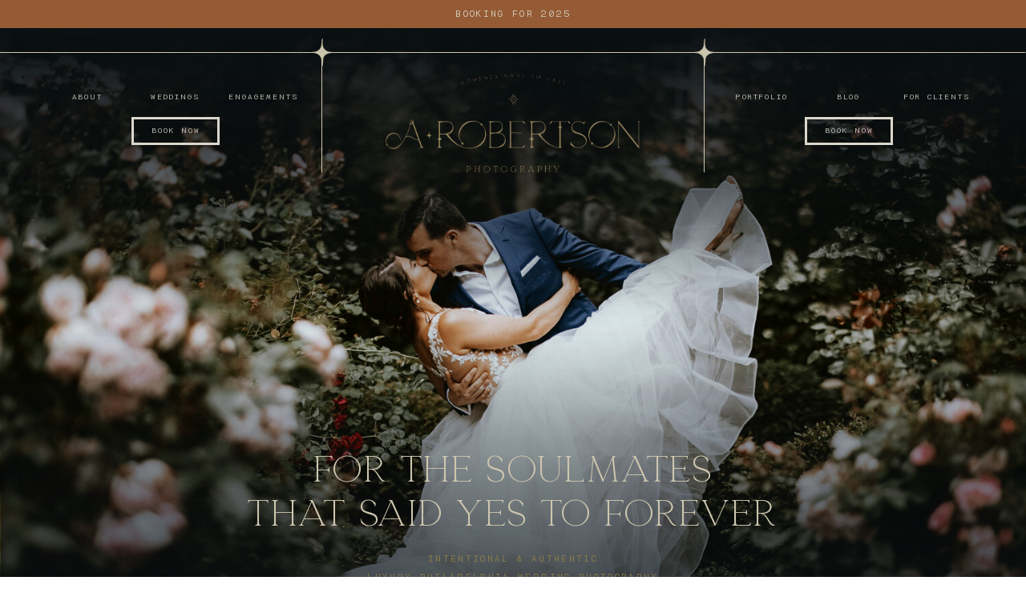

--- FILE ---
content_type: text/html; charset=UTF-8
request_url: https://arobertsonphotography.com/
body_size: 28367
content:
<!DOCTYPE html>
<html class="d" lang="">
  <head>
    <meta charset="UTF-8" />
    <meta name="viewport" content="width=device-width, initial-scale=1" />
    <title>Philadelphia Wedding Photographer | Aly Robertson</title>
      <link rel="icon" type="image/png" href="//static.showit.co/200/IzpgsNC5TY-L0iB3DTYD4Q/166310/bellamaven_arobertson-logo_badge.png" />
      <link rel="preconnect" href="https://static.showit.co" />
      <meta name="description" content="Philadelphia Wedding Photographer A. Robertson Photography offers a premier luxury editorial wedding photography experience, specializing in authentic imagery that makes your moments last forever." />
      <link rel="canonical" href="https://arobertsonphotography.com" />
      <meta property="og:image" content="https://static.showit.co/1200/HwYmcw6LR_O1FSq0n6Biwg/166310/kumarishawn_pyramidclub.jpg" />
    
    
<style>
@font-face{font-family:Modular Houseplant;src:url('//static.showit.co/file/aczkDXM8SWmwABGJIrRxkQ/166310/modularhouseplantfullfat.woff');}
@font-face{font-family:Georgia Ballpark Serif;src:url('//static.showit.co/file/WYtL4IISSXiaVXayZQMwFQ/166310/georgiaballpark-serif.woff');}
@font-face{font-family:garamond prempro;src:url('//static.showit.co/file/34ofT7vcQdeA3SniSGKhsQ/166310/garamondpremrpro.woff');}
@font-face{font-family:Georgia Ballpark;src:url('//static.showit.co/file/ub4f-yaxR-y2eFnKH9cpuw/166310/georgiaballpark-script.woff');}
@font-face{font-family:Garamond prempro lt;src:url('//static.showit.co/file/tmrAv0lMQX-mj8wbCJoOIw/166310/garamondpremrpro-it.woff');}
 </style>
    <script id="init_data" type="application/json">
      {"mobile":{"w":320,"bgMediaType":"none","bgFillType":"color","bgColor":"colors-7"},"desktop":{"w":1200,"bgColor":"colors-7","bgMediaType":"none","bgFillType":"color"},"sid":"kssr2fv8rvcgm0jwlmb6rg","break":768,"assetURL":"//static.showit.co","contactFormId":"166310/296784","cfAction":"aHR0cHM6Ly9jbGllbnRzZXJ2aWNlLnNob3dpdC5jby9jb250YWN0Zm9ybQ==","sgAction":"aHR0cHM6Ly9jbGllbnRzZXJ2aWNlLnNob3dpdC5jby9zb2NpYWxncmlk","blockData":[{"slug":"mobile-menu","visible":"m","states":[],"d":{"h":400,"w":1200,"bgFillType":"color","bgColor":"colors-7","bgMediaType":"none"},"m":{"h":600,"w":320,"locking":{"side":"t"},"bgFillType":"color","bgColor":"colors-1","bgMediaType":"none"}},{"slug":"hamburger","visible":"m","states":[],"d":{"h":400,"w":1200,"bgFillType":"color","bgColor":"colors-7","bgMediaType":"none"},"m":{"h":1,"w":320,"locking":{"side":"st"},"bgFillType":"color","bgColor":"colors-4","bgMediaType":"none"}},{"slug":"announcement-bar","visible":"d","states":[],"d":{"h":35,"w":1200,"bgFillType":"color","bgColor":"colors-4","bgMediaType":"none"},"m":{"h":40,"w":320,"bgFillType":"color","bgColor":"colors-4","bgMediaType":"none"}},{"slug":"desktop-nav","visible":"d","states":[],"d":{"h":1,"w":1200,"bgFillType":"color","bgColor":"colors-1","bgMediaType":"none"},"m":{"h":200,"w":320,"bgFillType":"color","bgColor":"colors-7","bgMediaType":"none"}},{"slug":"hero","visible":"a","states":[],"d":{"h":905,"w":1200,"nature":"wH","bgFillType":"color","bgColor":"colors-7","bgMediaType":"none"},"m":{"h":600,"w":320,"bgFillType":"color","bgColor":"colors-0","bgMediaType":"none"}},{"slug":"i-m-in-it","visible":"a","states":[],"d":{"h":660,"w":1200,"bgFillType":"color","bgColor":"colors-7","bgMediaType":"none"},"m":{"h":1373,"w":320,"bgFillType":"color","bgColor":"colors-7","bgMediaType":"none"}},{"slug":"let-s-make-the-best","visible":"a","states":[],"d":{"h":757,"w":1200,"bgFillType":"color","bgColor":"colors-0","bgMediaType":"none"},"m":{"h":1600,"w":320,"bgFillType":"color","bgColor":"colors-0","bgMediaType":"none"}},{"slug":"image","visible":"a","states":[],"d":{"h":700,"w":1200,"bgFillType":"color","bgColor":"colors-7","bgMediaType":"none"},"m":{"h":400,"w":320,"bgFillType":"color","bgColor":"colors-7","bgMediaType":"none"}},{"slug":"me-and-photography","visible":"a","states":[],"d":{"h":737,"w":1200,"bgFillType":"color","bgColor":"colors-6","bgMediaType":"none"},"m":{"h":1190,"w":320,"bgFillType":"color","bgColor":"colors-6","bgMediaType":"none"}},{"slug":"let-s-toast","visible":"a","states":[],"d":{"h":678,"w":1200,"bgFillType":"color","bgColor":"colors-1","bgMediaType":"none"},"m":{"h":2400,"w":320,"bgFillType":"color","bgColor":"colors-1","bgMediaType":"none"}},{"slug":"see-my-fav","visible":"a","states":[],"d":{"h":940,"w":1200,"bgFillType":"color","bgColor":"colors-7","bgMediaType":"none"},"m":{"h":797,"w":320,"bgFillType":"color","bgColor":"colors-7","bgMediaType":"none"}},{"slug":"testimonials","visible":"a","states":[{"d":{"bgFillType":"color","bgColor":"#000000:0","bgMediaType":"none"},"m":{"bgFillType":"color","bgColor":"#000000:0","bgMediaType":"none"},"slug":"view-1"},{"d":{"bgFillType":"color","bgColor":"#000000:0","bgMediaType":"none"},"m":{"bgFillType":"color","bgColor":"#000000:0","bgMediaType":"none"},"slug":"view-1-1"},{"d":{"bgFillType":"color","bgColor":"#000000:0","bgMediaType":"none"},"m":{"bgFillType":"color","bgColor":"#000000:0","bgMediaType":"none"},"slug":"view-1-2"},{"d":{"bgFillType":"color","bgColor":"#000000:0","bgMediaType":"none"},"m":{"bgFillType":"color","bgColor":"#000000:0","bgMediaType":"none"},"slug":"view-1-3"},{"d":{"bgFillType":"color","bgColor":"#000000:0","bgMediaType":"none"},"m":{"bgFillType":"color","bgColor":"#000000:0","bgMediaType":"none"},"slug":"view-1-4"},{"d":{"bgFillType":"color","bgColor":"#000000:0","bgMediaType":"none"},"m":{"bgFillType":"color","bgColor":"#000000:0","bgMediaType":"none"},"slug":"view-1-5"},{"d":{"bgFillType":"color","bgColor":"#000000:0","bgMediaType":"none"},"m":{"bgFillType":"color","bgColor":"#000000:0","bgMediaType":"none"},"slug":"view-1-6"}],"d":{"h":665,"w":1200,"bgFillType":"color","bgColor":"colors-6","bgMediaType":"none"},"m":{"h":1480,"w":320,"bgFillType":"color","bgColor":"colors-6","bgMediaType":"none"},"stateTrans":[{},{},{},{},{},{},{}]},{"slug":"footer-text","visible":"a","states":[],"d":{"h":1,"w":1200,"bgFillType":"color","bgColor":"#000000:0","bgMediaType":"none"},"m":{"h":1,"w":320,"bgFillType":"color","bgColor":"colors-7","bgMediaType":"none"}},{"slug":"footer","visible":"a","states":[],"d":{"h":1011,"w":1200,"bgFillType":"color","bgColor":"colors-0","bgMediaType":"none"},"m":{"h":1419,"w":320,"bgFillType":"color","bgColor":"colors-0","bgMediaType":"none"}},{"slug":"credits","visible":"a","states":[],"d":{"h":45,"w":1200,"bgFillType":"color","bgColor":"colors-4","bgMediaType":"none"},"m":{"h":76,"w":320,"bgFillType":"color","bgColor":"colors-4","bgMediaType":"none"}}],"elementData":[{"type":"graphic","visible":"a","id":"mobile-menu_0","blockId":"mobile-menu","m":{"x":-245,"y":147,"w":434,"h":454,"a":0,"trIn":{"cl":"fadeIn","d":"0.5","dl":0.25}},"d":{"x":466,"y":60,"w":268,"h":280,"a":0},"c":{"key":"1YSHextpQ-quLEW7lFl3ew/166310/asset_7.png","aspect_ratio":0.95604}},{"type":"graphic","visible":"a","id":"mobile-menu_1","blockId":"mobile-menu","m":{"x":125,"y":147,"w":434,"h":454,"a":0,"trIn":{"cl":"fadeIn","d":"0.5","dl":0.25}},"d":{"x":466,"y":60,"w":268,"h":280,"a":0},"c":{"key":"1YSHextpQ-quLEW7lFl3ew/166310/asset_7.png","aspect_ratio":0.95604}},{"type":"text","visible":"a","id":"mobile-menu_2","blockId":"mobile-menu","m":{"x":116,"y":182,"w":88,"h":23,"a":0},"d":{"x":546,"y":191,"w":107.99999999999999,"h":18,"a":0}},{"type":"text","visible":"a","id":"mobile-menu_3","blockId":"mobile-menu","m":{"x":109,"y":227,"w":103,"h":23,"a":0},"d":{"x":546,"y":191,"w":107.99999999999999,"h":18,"a":0}},{"type":"text","visible":"a","id":"mobile-menu_4","blockId":"mobile-menu","m":{"x":91,"y":272,"w":138,"h":23,"a":0},"d":{"x":546,"y":191,"w":107.99999999999999,"h":18,"a":0}},{"type":"text","visible":"a","id":"mobile-menu_5","blockId":"mobile-menu","m":{"x":81,"y":317,"w":159,"h":23,"a":0},"d":{"x":546,"y":191,"w":107.99999999999999,"h":18,"a":0}},{"type":"text","visible":"a","id":"mobile-menu_6","blockId":"mobile-menu","m":{"x":87,"y":362,"w":147,"h":23,"a":0},"d":{"x":546,"y":191,"w":107.99999999999999,"h":18,"a":0}},{"type":"text","visible":"a","id":"mobile-menu_7","blockId":"mobile-menu","m":{"x":108,"y":411,"w":105,"h":23,"a":0},"d":{"x":546,"y":191,"w":107.99999999999999,"h":18,"a":0}},{"type":"text","visible":"a","id":"mobile-menu_8","blockId":"mobile-menu","m":{"x":111,"y":460,"w":105,"h":23,"a":0},"d":{"x":556,"y":201,"w":107.99999999999999,"h":18,"a":0}},{"type":"simple","visible":"a","id":"mobile-menu_9","blockId":"mobile-menu","m":{"x":81,"y":504,"w":160,"h":45,"a":0},"d":{"x":500,"y":707,"w":200,"h":37,"a":0}},{"type":"text","visible":"a","id":"mobile-menu_10","blockId":"mobile-menu","m":{"x":99,"y":518,"w":124,"h":17,"a":0},"d":{"x":537,"y":717,"w":127,"h":19,"a":0}},{"type":"text","visible":"a","id":"mobile-menu_11","blockId":"mobile-menu","m":{"x":37,"y":67,"w":246,"h":40,"a":0},"d":{"x":522,"y":174,"w":156,"h":52,"a":0}},{"type":"line","visible":"a","id":"mobile-menu_12","blockId":"mobile-menu","m":{"x":117,"y":140,"w":86,"h":1,"a":0},"d":{"x":360,"y":199,"w":480,"h":3,"a":0}},{"type":"graphic","visible":"a","id":"mobile-menu_13","blockId":"mobile-menu","m":{"x":269,"y":22,"w":39,"h":42,"a":0},"d":{"x":468,"y":60,"w":265,"h":280,"a":0},"pc":[{"type":"hide","block":"mobile-menu"}],"c":{"key":"qMTLGO4fTn2owa_KCAjIjQ/166310/star.gif","aspect_ratio":0.94643}},{"type":"text","visible":"a","id":"mobile-menu_14","blockId":"mobile-menu","m":{"x":238,"y":12,"w":102,"h":17,"a":0},"d":{"x":546,"y":191,"w":107.99999999999999,"h":18,"a":0},"pc":[{"type":"hide","block":"mobile-menu"}]},{"type":"icon","visible":"a","id":"hamburger_0","blockId":"hamburger","m":{"x":273,"y":2,"w":45,"h":45,"a":0},"d":{"x":550,"y":150,"w":100,"h":100,"a":0},"pc":[{"type":"show","block":"mobile-menu"}]},{"type":"text","visible":"a","id":"announcement-bar_0","blockId":"announcement-bar","m":{"x":23,"y":14,"w":274,"h":17,"a":0},"d":{"x":377,"y":7,"w":447,"h":19,"a":0}},{"type":"graphic","visible":"d","id":"desktop-nav_0","blockId":"desktop-nav","m":{"x":63,"y":35,"w":194,"h":75,"a":0},"d":{"x":441,"y":57,"w":318,"h":123,"a":0,"gs":{"t":"fit"},"lockV":"t"},"c":{"key":"-uxxJv-SQtC1lpGUOW_p2Q/166310/primary_logo.gif","aspect_ratio":2.58917}},{"type":"line","visible":"a","id":"desktop-nav_1","blockId":"desktop-nav","m":{"x":48,"y":99,"w":224,"h":3,"a":0},"d":{"x":0,"y":30,"w":1200,"h":1,"a":0,"lockH":"s"}},{"type":"graphic","visible":"a","id":"desktop-nav_2","blockId":"desktop-nav","m":{"x":94,"y":30,"w":133,"h":140,"a":0},"d":{"x":344,"y":13,"w":35,"h":35,"a":0,"gs":{"t":"fit"}},"c":{"key":"VOM9spP1QGmbmkyhgEPuiA/166310/asset_1.png","aspect_ratio":0.7451}},{"type":"line","visible":"a","id":"desktop-nav_3","blockId":"desktop-nav","m":{"x":48,"y":99,"w":224,"h":3,"a":0},"d":{"x":287,"y":105,"w":150,"h":1,"a":90}},{"type":"graphic","visible":"a","id":"desktop-nav_4","blockId":"desktop-nav","m":{"x":94,"y":30,"w":133,"h":140,"a":0},"d":{"x":821,"y":13,"w":35,"h":35,"a":0,"gs":{"t":"fit"}},"c":{"key":"VOM9spP1QGmbmkyhgEPuiA/166310/asset_1.png","aspect_ratio":0.7451}},{"type":"simple","visible":"a","id":"desktop-nav_5","blockId":"desktop-nav","m":{"x":48,"y":30,"w":224,"h":140,"a":0},"d":{"x":838,"y":30,"w":1,"h":150,"a":0}},{"type":"text","visible":"a","id":"desktop-nav_6","blockId":"desktop-nav","m":{"x":109,"y":92,"w":102,"h":17,"a":0},"d":{"x":14,"y":78,"w":110,"h":18,"a":0}},{"type":"text","visible":"a","id":"desktop-nav_7","blockId":"desktop-nav","m":{"x":119,"y":102,"w":102,"h":17,"a":0},"d":{"x":1074,"y":78,"w":110,"h":18,"a":0}},{"type":"text","visible":"a","id":"desktop-nav_8","blockId":"desktop-nav","m":{"x":119,"y":102,"w":102,"h":17,"a":0},"d":{"x":234,"y":78,"w":110,"h":18,"a":0}},{"type":"text","visible":"a","id":"desktop-nav_9","blockId":"desktop-nav","m":{"x":119,"y":102,"w":102,"h":17,"a":0},"d":{"x":964,"y":78,"w":110,"h":18,"a":0}},{"type":"text","visible":"a","id":"desktop-nav_10","blockId":"desktop-nav","m":{"x":119,"y":102,"w":102,"h":17,"a":0},"d":{"x":124,"y":78,"w":110,"h":18,"a":0}},{"type":"text","visible":"a","id":"desktop-nav_11","blockId":"desktop-nav","m":{"x":119,"y":102,"w":102,"h":17,"a":0},"d":{"x":856,"y":78,"w":108,"h":18,"a":0}},{"type":"simple","visible":"a","id":"desktop-nav_12","blockId":"desktop-nav","m":{"x":48,"y":30,"w":224,"h":140,"a":0},"d":{"x":124,"y":111,"w":110,"h":35,"a":0}},{"type":"simple","visible":"a","id":"desktop-nav_13","blockId":"desktop-nav","m":{"x":58,"y":40,"w":224,"h":140,"a":0},"d":{"x":964,"y":111,"w":110,"h":35,"a":0}},{"type":"text","visible":"a","id":"desktop-nav_14","blockId":"desktop-nav","m":{"x":109,"y":92,"w":102,"h":17,"a":0},"d":{"x":126,"y":120,"w":108,"h":18,"a":0}},{"type":"text","visible":"a","id":"desktop-nav_15","blockId":"desktop-nav","m":{"x":119,"y":102,"w":102,"h":17,"a":0},"d":{"x":966,"y":120,"w":108,"h":18,"a":0}},{"type":"graphic","visible":"a","id":"hero_0","blockId":"hero","m":{"x":-45,"y":0,"w":369,"h":600,"a":0},"d":{"x":-3,"y":-1,"w":1207,"h":906,"a":0,"gs":{"s":40},"lockH":"s","lockV":"s"},"c":{"key":"f03tGhbzTYSz3s-U0shJ_w/166310/kumarishawn_pyramidclub_wedding-338.jpg","aspect_ratio":1.49883}},{"type":"graphic","visible":"a","id":"hero_1","blockId":"hero","m":{"x":-49,"y":0,"w":375,"h":203,"a":0,"o":100,"gs":{"s":50}},"d":{"x":-9,"y":-272,"w":1219,"h":959,"a":0,"gs":{"s":100},"lockH":"s","lockV":"t"},"c":{"key":"B9GmpMJxRxWKvmUb2T-E_g/166310/upper_gradient.png","aspect_ratio":2.66667}},{"type":"graphic","visible":"a","id":"hero_2","blockId":"hero","m":{"x":-32,"y":275,"w":389,"h":326,"a":0,"gs":{"s":0}},"d":{"x":1,"y":305,"w":1207,"h":730,"a":0,"gs":{"s":20},"lockH":"s","lockV":"bs"},"c":{"key":"iLcvkzUdRACTqziS_gpgJg/166310/lower_gradient.png","aspect_ratio":2.66667}},{"type":"text","visible":"d","id":"hero_3","blockId":"hero","m":{"x":99,"y":280,"w":122.99999999999999,"h":41,"a":0},"d":{"x":169,"y":523,"w":862,"h":112,"a":0,"lockV":"b"}},{"type":"text","visible":"a","id":"hero_4","blockId":"hero","m":{"x":32,"y":512,"w":257,"h":53,"a":0},"d":{"x":139,"y":651,"w":922,"h":45,"a":0,"lockV":"b"}},{"type":"simple","visible":"d","id":"hero_5","blockId":"hero","m":{"x":70,"y":504,"w":180,"h":50,"a":0},"d":{"x":500,"y":718,"w":200,"h":37,"a":0,"lockV":"b"}},{"type":"text","visible":"d","id":"hero_6","blockId":"hero","m":{"x":98,"y":521,"w":124,"h":17,"a":0},"d":{"x":528,"y":727,"w":144,"h":19,"a":0,"lockV":"b"}},{"type":"graphic","visible":"m","id":"hero_7","blockId":"hero","m":{"x":35,"y":19,"w":251,"h":97,"a":0},"d":{"x":441,"y":57,"w":318,"h":123,"a":0,"gs":{"t":"fit"}},"c":{"key":"PmWJDP2_RJu3fogkfltv_w/166310/bellamaven_arobertson-logo_badge-horizontal_moss.png","aspect_ratio":4.82974}},{"type":"text","visible":"m","id":"hero_8","blockId":"hero","m":{"x":9,"y":325,"w":315,"h":175,"a":0},"d":{"x":179,"y":569,"w":862,"h":112,"a":0}},{"type":"graphic","visible":"a","id":"i-m-in-it_0","blockId":"i-m-in-it","m":{"x":-5,"y":-3,"w":330,"h":1377,"a":0},"d":{"x":-11,"y":-7,"w":1222,"h":669,"a":0,"lockH":"s"},"c":{"key":"AjKiklL0TyqK8NXbTPKkag/166310/asset_1.png","aspect_ratio":1.60622}},{"type":"graphic","visible":"a","id":"i-m-in-it_1","blockId":"i-m-in-it","m":{"x":-14,"y":151,"w":232,"h":535,"a":0},"d":{"x":-35,"y":-135,"w":336,"h":774,"a":0,"gs":{"t":"fit"},"lockH":"l"},"c":{"key":"p2T1Brp1SbSP-RBfXa1DhA/166310/asset-4.png","aspect_ratio":0.43431}},{"type":"graphic","visible":"a","id":"i-m-in-it_2","blockId":"i-m-in-it","m":{"x":-1,"y":28,"w":101,"h":88,"a":180},"d":{"x":955,"y":23,"w":155,"h":136,"a":0,"gs":{"t":"fit"},"lockH":"r"},"c":{"key":"zrtY75jkTRqJXasFzvahLg/166310/twinkle-3.gif","aspect_ratio":1.14209}},{"type":"graphic","visible":"a","id":"i-m-in-it_3","blockId":"i-m-in-it","m":{"x":89,"y":1129,"w":250,"h":237,"a":0},"d":{"x":873,"y":352,"w":350,"h":332,"a":0,"o":60,"gs":{"t":"fit"},"lockH":"r"},"c":{"key":"8SUSzVR3Q36-VJlQXndnRw/166310/asset-3.png","aspect_ratio":1.05457}},{"type":"graphic","visible":"a","id":"i-m-in-it_4","blockId":"i-m-in-it","m":{"x":28,"y":205,"w":265,"h":350,"a":0},"d":{"x":404,"y":37,"w":393,"h":519,"a":0,"gs":{"t":"fit"}},"c":{"key":"ajWJOpbGQU2VNw_AoioXcw/166310/asset_3.png","aspect_ratio":0.75737}},{"type":"text","visible":"a","id":"i-m-in-it_5","blockId":"i-m-in-it","m":{"x":4,"y":596,"w":313,"h":269,"a":0},"d":{"x":23,"y":124,"w":378,"h":347,"a":0}},{"type":"text","visible":"a","id":"i-m-in-it_6","blockId":"i-m-in-it","m":{"x":7,"y":871,"w":307,"h":20,"a":0},"d":{"x":23,"y":482,"w":344,"h":18,"a":0}},{"type":"simple","visible":"a","id":"i-m-in-it_7","blockId":"i-m-in-it","m":{"x":70,"y":1248,"w":180,"h":50,"a":0},"d":{"x":850,"y":497,"w":165,"h":42,"a":0}},{"type":"text","visible":"a","id":"i-m-in-it_8","blockId":"i-m-in-it","m":{"x":76,"y":1265,"w":168,"h":17,"a":0},"d":{"x":857,"y":509,"w":152,"h":19,"a":0}},{"type":"graphic","visible":"a","id":"i-m-in-it_9","blockId":"i-m-in-it","m":{"x":210,"y":103,"w":101,"h":88,"a":0},"d":{"x":955,"y":23,"w":155,"h":136,"a":0,"gs":{"t":"fit"},"lockH":"r"},"c":{"key":"zrtY75jkTRqJXasFzvahLg/166310/twinkle-3.gif","aspect_ratio":1.14209}},{"type":"graphic","visible":"a","id":"i-m-in-it_10","blockId":"i-m-in-it","m":{"x":210,"y":565,"w":79,"h":138,"a":0},"d":{"x":269,"y":58,"w":96,"h":168,"a":0,"gs":{"t":"fit"},"lockH":"l"},"c":{"key":"UV-QgpCyTwu5wyqyjElELg/166310/asset_9.png","aspect_ratio":0.57035}},{"type":"line","visible":"a","id":"i-m-in-it_11","blockId":"i-m-in-it","m":{"x":-26,"y":575,"w":373,"h":1,"a":0},"d":{"x":-41,"y":-8,"w":1283,"h":1,"a":0,"lockH":"s"}},{"type":"text","visible":"a","id":"i-m-in-it_12","blockId":"i-m-in-it","m":{"x":24,"y":923,"w":273,"h":286,"a":0},"d":{"x":854,"y":261,"w":323,"h":202,"a":0}},{"type":"line","visible":"a","id":"i-m-in-it_13","blockId":"i-m-in-it","m":{"x":-26,"y":1355,"w":373,"h":1,"a":0},"d":{"x":-41,"y":661,"w":1283,"h":1,"a":0,"lockH":"s"}},{"type":"text","visible":"a","id":"i-m-in-it_14","blockId":"i-m-in-it","m":{"x":-16,"y":41,"w":353,"h":114,"a":0},"d":{"x":68,"y":-79,"w":1065,"h":52,"a":0}},{"type":"graphic","visible":"a","id":"let-s-make-the-best_0","blockId":"let-s-make-the-best","m":{"x":45,"y":1070,"w":322,"h":530,"a":0},"d":{"x":806,"y":100,"w":399,"h":657,"a":0,"lockH":"r"},"c":{"key":"1jeRvHmRSJu4NXhlt2z83w/166310/asset_10.png","aspect_ratio":0.60675}},{"type":"text","visible":"a","id":"let-s-make-the-best_1","blockId":"let-s-make-the-best","m":{"x":-16,"y":27,"w":353,"h":156,"a":0},"d":{"x":-205,"y":27,"w":1611,"h":52,"a":0}},{"type":"line","visible":"a","id":"let-s-make-the-best_2","blockId":"let-s-make-the-best","m":{"x":-26,"y":205,"w":373,"a":0},"d":{"x":-41,"y":98,"w":1283,"h":1,"a":0,"lockH":"s"}},{"type":"graphic","visible":"d","id":"let-s-make-the-best_3","blockId":"let-s-make-the-best","m":{"x":48,"y":393,"w":224,"h":215,"a":0},"d":{"x":950,"y":137,"w":301,"h":289,"a":0},"c":{"key":"xivssKBcTSWrzOAnKYpO1w/166310/adrienne_and_fredilavenderfieldswedding-1522.jpg","aspect_ratio":1.04176}},{"type":"text","visible":"a","id":"let-s-make-the-best_4","blockId":"let-s-make-the-best","m":{"x":8,"y":725,"w":304,"h":17,"a":0},"d":{"x":415,"y":207,"w":355,"h":18,"a":0}},{"type":"graphic","visible":"a","id":"let-s-make-the-best_5","blockId":"let-s-make-the-best","m":{"x":-8,"y":260,"w":337,"h":420,"a":0},"d":{"x":0,"y":147,"w":373,"h":464,"a":0},"c":{"key":"ac9u8ux8S329BFStHNr5Sw/166310/adrienne_and_fredilavenderfieldswedding-1093.jpg","aspect_ratio":0.804}},{"type":"line","visible":"a","id":"let-s-make-the-best_6","blockId":"let-s-make-the-best","m":{"x":-140,"y":922,"w":313,"a":90},"d":{"x":765,"y":304,"w":182,"h":1,"a":90}},{"type":"line","visible":"a","id":"let-s-make-the-best_7","blockId":"let-s-make-the-best","m":{"x":-136,"y":922,"w":313,"a":90},"d":{"x":769,"y":304,"w":182,"h":1,"a":90}},{"type":"text","visible":"d","id":"let-s-make-the-best_8","blockId":"let-s-make-the-best","m":{"x":-87,"y":1096,"w":420,"h":278,"a":0},"d":{"x":517,"y":467,"w":574,"h":117,"a":0}},{"type":"text","visible":"m","id":"let-s-make-the-best_9","blockId":"let-s-make-the-best","m":{"x":21,"y":1120,"w":256,"h":310,"a":0},"d":{"x":527,"y":477,"w":618,"h":117,"a":0}},{"type":"line","visible":"a","id":"let-s-make-the-best_10","blockId":"let-s-make-the-best","m":{"x":141,"y":1274,"w":313,"a":90},"d":{"x":426,"y":524,"w":110,"h":1,"a":90}},{"type":"line","visible":"a","id":"let-s-make-the-best_11","blockId":"let-s-make-the-best","m":{"x":145,"y":1274,"w":313,"a":90},"d":{"x":430,"y":524,"w":110,"h":1,"a":90}},{"type":"simple","visible":"a","id":"let-s-make-the-best_12","blockId":"let-s-make-the-best","m":{"x":70,"y":1482,"w":180,"h":50,"a":0},"d":{"x":476,"y":638,"w":165,"h":42,"a":0}},{"type":"text","visible":"a","id":"let-s-make-the-best_13","blockId":"let-s-make-the-best","m":{"x":76,"y":1499,"w":168,"h":17,"a":0},"d":{"x":483,"y":651,"w":152,"h":19,"a":0}},{"type":"text","visible":"a","id":"let-s-make-the-best_14","blockId":"let-s-make-the-best","m":{"x":35,"y":772,"w":265,"h":306,"a":0},"d":{"x":415,"y":241,"w":411,"h":155,"a":0}},{"type":"graphic","visible":"a","id":"image_0","blockId":"image","m":{"x":-62,"y":0,"w":384,"h":400,"a":0,"gs":{"s":80}},"d":{"x":-2,"y":0,"w":1205,"h":700,"a":0,"gs":{"s":40},"lockH":"s","lockV":"s"},"c":{"key":"bq-OCjkKSEmX40CsGjqYbg/166310/adrienne_and_fredilavenderfieldswedding-1175.jpg","aspect_ratio":1.5}},{"type":"text","visible":"a","id":"me-and-photography_0","blockId":"me-and-photography","m":{"x":-3,"y":9,"w":357,"h":256,"a":0},"d":{"x":0,"y":71,"w":801,"h":477,"a":0,"o":60,"lockH":"l"}},{"type":"text","visible":"a","id":"me-and-photography_1","blockId":"me-and-photography","m":{"x":-2,"y":252,"w":361,"h":92,"a":0},"d":{"x":-7,"y":572,"w":843,"h":97,"a":0,"o":60,"lockH":"l"}},{"type":"graphic","visible":"a","id":"me-and-photography_2","blockId":"me-and-photography","m":{"x":24,"y":-49,"w":272,"h":272,"a":0},"d":{"x":52,"y":-94,"w":497,"h":496,"a":0,"gs":{"t":"fit"}},"c":{"key":"9l7JXgCvTIyMNRaznEt9kQ/166310/asset_11.png","aspect_ratio":1.00106}},{"type":"text","visible":"a","id":"me-and-photography_3","blockId":"me-and-photography","m":{"x":25,"y":167,"w":174,"h":101,"a":-20},"d":{"x":11,"y":309,"w":279,"h":204,"a":-15}},{"type":"text","visible":"a","id":"me-and-photography_4","blockId":"me-and-photography","m":{"x":84,"y":249,"w":233,"h":101,"a":-9},"d":{"x":111,"y":431,"w":317,"h":204,"a":-6}},{"type":"simple","visible":"a","id":"me-and-photography_5","blockId":"me-and-photography","m":{"x":38,"y":1091,"w":245,"h":50,"a":0},"d":{"x":852,"y":593,"w":234,"h":42,"a":0}},{"type":"text","visible":"a","id":"me-and-photography_6","blockId":"me-and-photography","m":{"x":42,"y":1108,"w":237,"h":17,"a":0},"d":{"x":870,"y":605,"w":198,"h":19,"a":0}},{"type":"text","visible":"a","id":"me-and-photography_7","blockId":"me-and-photography","m":{"x":0,"y":395,"w":320,"h":85,"a":0},"d":{"x":613,"y":71,"w":520,"h":110,"a":0}},{"type":"text","visible":"a","id":"me-and-photography_8","blockId":"me-and-photography","m":{"x":19,"y":482,"w":283,"h":31,"a":0},"d":{"x":672,"y":192,"w":403,"h":39,"a":0}},{"type":"text","visible":"a","id":"me-and-photography_9","blockId":"me-and-photography","m":{"x":20,"y":532,"w":280,"h":17,"a":0},"d":{"x":685,"y":260,"w":376,"h":18,"a":0}},{"type":"graphic","visible":"a","id":"me-and-photography_10","blockId":"me-and-photography","m":{"x":210,"y":350,"w":103,"h":53,"a":0},"d":{"x":1015,"y":36,"w":153,"h":79,"a":0,"gs":{"t":"fit"},"lockH":"r"},"c":{"key":"I_yum2qjSb6rJnPH4PhoIw/166310/asset_12.png","aspect_ratio":1.93046}},{"type":"graphic","visible":"a","id":"me-and-photography_11","blockId":"me-and-photography","m":{"x":26,"y":355,"w":75,"h":127,"a":0,"gs":{"t":"fit"}},"d":{"x":576,"y":34,"w":118,"h":200,"a":0,"gs":{"t":"cover"}},"c":{"key":"JnCvkyj7Q76ZHtl4fKKo8Q/166310/asset_13.png","aspect_ratio":0.59166}},{"type":"text","visible":"a","id":"me-and-photography_12","blockId":"me-and-photography","m":{"x":22,"y":574,"w":276,"h":483,"a":0},"d":{"x":675,"y":317,"w":411,"h":255,"a":0}},{"type":"text","visible":"a","id":"let-s-toast_0","blockId":"let-s-toast","m":{"x":7,"y":37,"w":306,"h":160,"a":0},"d":{"x":-21,"y":49,"w":1243,"h":52,"a":0}},{"type":"line","visible":"a","id":"let-s-toast_1","blockId":"let-s-toast","m":{"x":-16,"y":230,"w":373,"a":0},"d":{"x":-41,"y":137,"w":1283,"h":1,"a":0,"lockH":"s"}},{"type":"line","visible":"a","id":"let-s-toast_2","blockId":"let-s-toast","m":{"x":-26,"y":2399,"w":373,"a":0},"d":{"x":-41,"y":677,"w":1283,"h":1,"a":0,"lockH":"s"}},{"type":"graphic","visible":"d","id":"let-s-toast_3","blockId":"let-s-toast","m":{"x":48,"y":132,"w":224,"h":737,"a":0},"d":{"x":-42,"y":138,"w":178,"h":539,"a":0},"c":{"key":"BfLdyQf3QzOLmyqrmW7fkA/166310/helen_and_normanlongwoodgardensengagement-87.jpg","aspect_ratio":0.304}},{"type":"graphic","visible":"d","id":"let-s-toast_4","blockId":"let-s-toast","m":{"x":58,"y":142,"w":224,"h":737,"a":0},"d":{"x":1084,"y":138,"w":158,"h":539,"a":0},"c":{"key":"aG3cGL5wQPebiYnkQ88C0g/166310/arnaldasteven.jpg","aspect_ratio":0.304}},{"type":"graphic","visible":"m","id":"let-s-toast_5","blockId":"let-s-toast","m":{"x":-8,"y":275,"w":337,"h":420,"a":0},"d":{"x":180,"y":220,"w":840,"h":560,"a":0},"c":{"key":"DkaQhJsWTRuXITdDQ6Q9BA/166310/arnaldasteven.jpg","aspect_ratio":1.49925}},{"type":"graphic","visible":"m","id":"let-s-toast_6","blockId":"let-s-toast","m":{"x":-8,"y":1372,"w":337,"h":420,"a":0,"gs":{"s":80}},"d":{"x":190,"y":230,"w":840,"h":560,"a":0},"c":{"key":"2S-MlsLqTuifthmi63Ptbg/166310/helen_and_normanlongwoodgardensengagement-87.jpg","aspect_ratio":0.667}},{"type":"line","visible":"a","id":"let-s-toast_7","blockId":"let-s-toast","m":{"x":-28,"y":1320,"w":376,"a":0},"d":{"x":327,"y":407,"w":539,"h":1,"a":90}},{"type":"line","visible":"a","id":"let-s-toast_8","blockId":"let-s-toast","m":{"x":-24,"y":1312,"w":368,"a":0},"d":{"x":335,"y":407,"w":539,"h":1,"a":90}},{"type":"graphic","visible":"a","id":"let-s-toast_9","blockId":"let-s-toast","m":{"x":138,"y":742,"w":45,"h":45,"a":0},"d":{"x":336,"y":197,"w":38,"h":38,"a":0,"gs":{"t":"fit"}},"c":{"key":"ICy1ctatS6iE2EMaZKN_2w/166310/moon.gif","aspect_ratio":0.9949}},{"type":"text","visible":"a","id":"let-s-toast_10","blockId":"let-s-toast","m":{"x":36,"y":815,"w":248,"h":33,"a":0},"d":{"x":189,"y":259,"w":323,"h":38,"a":0}},{"type":"line","visible":"a","id":"let-s-toast_11","blockId":"let-s-toast","m":{"x":55,"y":852,"w":210,"a":0},"d":{"x":216,"y":303,"w":265,"h":1,"a":0}},{"type":"text","visible":"d","id":"let-s-toast_12","blockId":"let-s-toast","m":{"x":3,"y":884,"w":414,"h":178,"a":0},"d":{"x":177,"y":343,"w":367,"h":160,"a":0}},{"type":"text","visible":"m","id":"let-s-toast_13","blockId":"let-s-toast","m":{"x":22,"y":885,"w":277,"h":293,"a":0},"d":{"x":187,"y":353,"w":400,"h":160,"a":0}},{"type":"simple","visible":"a","id":"let-s-toast_14","blockId":"let-s-toast","m":{"x":50,"y":1212,"w":220,"h":50,"a":0},"d":{"x":207,"y":528,"w":290,"h":42,"a":0}},{"type":"text","visible":"a","id":"let-s-toast_15","blockId":"let-s-toast","m":{"x":74,"y":1220,"w":172,"h":35,"a":0},"d":{"x":215,"y":540,"w":275,"h":19,"a":0}},{"type":"graphic","visible":"a","id":"let-s-toast_16","blockId":"let-s-toast","m":{"x":139,"y":1840,"w":43,"h":45,"a":0},"d":{"x":821,"y":197,"w":36,"h":38,"a":0,"gs":{"t":"fit"}},"c":{"key":"qMTLGO4fTn2owa_KCAjIjQ/166310/star.gif","aspect_ratio":0.94643}},{"type":"text","visible":"a","id":"let-s-toast_17","blockId":"let-s-toast","m":{"x":36,"y":1913,"w":248,"h":33,"a":0},"d":{"x":677,"y":259,"w":323,"h":38,"a":0}},{"type":"line","visible":"a","id":"let-s-toast_18","blockId":"let-s-toast","m":{"x":86,"y":1950,"w":148,"a":0},"d":{"x":743,"y":303,"w":191,"h":1,"a":0}},{"type":"text","visible":"d","id":"let-s-toast_19","blockId":"let-s-toast","m":{"x":3,"y":1515,"w":414,"h":178,"a":0},"d":{"x":665,"y":343,"w":369,"h":160,"a":0}},{"type":"text","visible":"m","id":"let-s-toast_20","blockId":"let-s-toast","m":{"x":22,"y":1983,"w":276,"h":266,"a":0},"d":{"x":640,"y":353,"w":400,"h":160,"a":0}},{"type":"simple","visible":"a","id":"let-s-toast_21","blockId":"let-s-toast","m":{"x":50,"y":2287,"w":220,"h":50,"a":0},"d":{"x":695,"y":528,"w":290,"h":42,"a":0}},{"type":"text","visible":"a","id":"let-s-toast_22","blockId":"let-s-toast","m":{"x":59,"y":2305,"w":203,"h":18,"a":0},"d":{"x":703,"y":540,"w":275,"h":19,"a":0}},{"type":"graphic","visible":"a","id":"see-my-fav_0","blockId":"see-my-fav","m":{"x":-5,"y":-3,"w":342,"h":800,"a":0},"d":{"x":-9,"y":0,"w":1218,"h":940,"a":0,"lockH":"s"},"c":{"key":"ZI73bJU0SMiq6MO9ga9iDw/166310/adrienne_and_fredilavenderfieldswedding-429.jpg","aspect_ratio":1.33333}},{"type":"simple","visible":"a","id":"see-my-fav_1","blockId":"see-my-fav","m":{"x":-18,"y":-3,"w":368,"h":800,"a":0,"o":70},"d":{"x":-12,"y":0,"w":1225,"h":940,"a":0,"o":61,"lockH":"s"}},{"type":"graphic","visible":"a","id":"see-my-fav_2","blockId":"see-my-fav","m":{"x":-13,"y":-3,"w":358,"h":348,"a":0},"d":{"x":-9,"y":0,"w":1218,"h":638,"a":0,"gs":{"s":100},"lockH":"s"},"c":{"key":"oatIJETnQOe5k5dr4ijN5A/166310/asset_14.png","aspect_ratio":1.91047}},{"type":"graphic","visible":"a","id":"see-my-fav_3","blockId":"see-my-fav","m":{"x":204,"y":-89,"w":259,"h":302,"a":0},"d":{"x":878,"y":0,"w":476,"h":312,"a":0,"gs":{"t":"cover","s":100},"lockH":"r"},"c":{"key":"2QPPnzOGS2iVSBascixisg/166310/asset_15.png","aspect_ratio":0.85879}},{"type":"graphic","visible":"d","id":"see-my-fav_4","blockId":"see-my-fav","m":{"x":10,"y":11,"w":110,"h":98,"a":0},"d":{"x":11,"y":31,"w":159,"h":142,"a":0,"gs":{"t":"fit"},"lockH":"l"},"c":{"key":"zrtY75jkTRqJXasFzvahLg/166310/twinkle-3.gif","aspect_ratio":1.14209}},{"type":"text","visible":"a","id":"see-my-fav_5","blockId":"see-my-fav","m":{"x":75,"y":57,"w":183,"h":35,"a":0},"d":{"x":380,"y":52,"w":441,"h":18,"a":0}},{"type":"text","visible":"a","id":"see-my-fav_6","blockId":"see-my-fav","m":{"x":7,"y":104,"w":307,"h":166,"a":0},"d":{"x":218,"y":100,"w":764,"h":111,"a":0}},{"type":"graphic","visible":"d","id":"see-my-fav_7","blockId":"see-my-fav","m":{"x":-284,"y":937,"w":339,"h":271,"a":0},"d":{"x":312,"y":260,"w":577,"h":462,"a":0},"c":{"key":"pajVIDzARMWiV1bgFT2xlg/166310/05_nataliamatt_thelucy_wedding-944.jpg","aspect_ratio":1.49938}},{"type":"graphic","visible":"a","id":"see-my-fav_8","blockId":"see-my-fav","m":{"x":37,"y":307,"w":251,"h":326,"a":0},"d":{"x":-3,"y":305,"w":251,"h":326,"a":0},"c":{"key":"MwqJC0-vTCSF5Oj8202txQ/166310/04_emileeclinton_hollyhedge_wedding-710-2.jpg","aspect_ratio":1.49938}},{"type":"graphic","visible":"d","id":"see-my-fav_9","blockId":"see-my-fav","m":{"x":-2,"y":0,"w":325,"h":420,"a":0},"d":{"x":951,"y":305,"w":251,"h":326,"a":0},"c":{"key":"tAnWpNpbT_aeDySdY73SkQ/166310/leahmatt_sp-119-2.jpg","aspect_ratio":1.49938}},{"type":"simple","visible":"a","id":"see-my-fav_10","blockId":"see-my-fav","m":{"x":56,"y":684,"w":220,"h":50,"a":0},"d":{"x":490,"y":784,"w":220,"h":42,"a":0}},{"type":"text","visible":"a","id":"see-my-fav_11","blockId":"see-my-fav","m":{"x":65,"y":702,"w":203,"h":18,"a":0},"d":{"x":498,"y":796,"w":205,"h":19,"a":0}},{"type":"graphic","visible":"a","id":"see-my-fav_12","blockId":"see-my-fav","m":{"x":265,"y":86,"w":39,"h":54,"a":0},"d":{"x":844,"y":65,"w":39,"h":54,"a":0,"gs":{"t":"fit"}},"c":{"key":"RXrqltChTa6V1X1jzkzlvg/166310/twinkle-2.gif","aspect_ratio":0.72509}},{"type":"graphic","visible":"a","id":"see-my-fav_13","blockId":"see-my-fav","m":{"x":20,"y":28,"w":52,"h":69,"a":0},"d":{"x":216,"y":65,"w":62,"h":82,"a":0,"gs":{"t":"fit"}},"c":{"key":"L0get0ypR8CIpQ_4BxWbZQ/166310/twinkle-1.gif","aspect_ratio":0.75728}},{"type":"text","visible":"a","id":"testimonials_0","blockId":"testimonials","m":{"x":-1,"y":412,"w":320,"h":336,"a":0},"d":{"x":392,"y":186,"w":712,"h":477,"a":0,"o":60,"lockH":"l"}},{"type":"simple","visible":"d","id":"testimonials_1","blockId":"testimonials","m":{"x":60,"y":1378,"w":200,"h":50,"a":0},"d":{"x":1010,"y":575,"w":200,"h":42,"a":0}},{"type":"text","visible":"d","id":"testimonials_2","blockId":"testimonials","m":{"x":64,"y":1396,"w":193,"h":18,"a":0},"d":{"x":1015,"y":588,"w":190,"h":19,"a":0}},{"type":"simple","visible":"m","id":"testimonials_3","blockId":"testimonials","m":{"x":60,"y":1378,"w":200,"h":50,"a":0},"d":{"x":1010,"y":575,"w":200,"h":42,"a":0}},{"type":"text","visible":"m","id":"testimonials_4","blockId":"testimonials","m":{"x":64,"y":1396,"w":193,"h":18,"a":0},"d":{"x":1015,"y":588,"w":190,"h":19,"a":0}},{"type":"graphic","visible":"a","id":"testimonials_view-1_0","blockId":"testimonials","m":{"x":-5,"y":1085,"w":330,"h":250,"a":0,"gs":{"s":40}},"d":{"x":-3,"y":0,"w":399,"h":665,"a":0,"gs":{"s":30},"lockH":"ls"},"c":{"key":"L1mKuzPZQ2K3wW3N-KogjQ/166310/haley_and_joshsneakpeek_38_1.jpg","aspect_ratio":0.60059}},{"type":"graphic","visible":"a","id":"testimonials_view-1_1","blockId":"testimonials","m":{"x":-7,"y":0,"w":335,"h":420,"a":0},"d":{"x":868,"y":238,"w":336,"h":297,"a":0},"c":{"key":"8-6tk8iQTj-o44cZNom3bg/166310/haley_and_joshsneakpeek_43.jpg","aspect_ratio":1.13314}},{"type":"line","visible":"a","id":"testimonials_view-1_2","blockId":"testimonials","m":{"x":40,"y":552,"w":240,"a":0},"d":{"x":536,"y":180,"w":725,"h":1,"a":0,"lockH":"rs"}},{"type":"line","visible":"a","id":"testimonials_view-1_3","blockId":"testimonials","m":{"x":-221,"y":819,"w":468,"a":90},"d":{"x":226,"y":418,"w":379,"h":1,"a":90}},{"type":"line","visible":"a","id":"testimonials_view-1_4","blockId":"testimonials","m":{"x":-215,"y":819,"w":468,"a":90},"d":{"x":234,"y":418,"w":379,"h":1,"a":90}},{"type":"text","visible":"a","id":"testimonials_view-1_5","blockId":"testimonials","m":{"x":42,"y":584,"w":263,"h":120,"a":0},"d":{"x":457,"y":229,"w":376,"h":175,"a":0}},{"type":"text","visible":"a","id":"testimonials_view-1_6","blockId":"testimonials","m":{"x":42,"y":724,"w":240,"h":292,"a":0},"d":{"x":457,"y":434,"w":385,"h":129,"a":0}},{"type":"text","visible":"a","id":"testimonials_view-1_7","blockId":"testimonials","m":{"x":42,"y":1035,"w":156,"h":17,"a":0},"d":{"x":457,"y":591,"w":158,"h":18,"a":0}},{"type":"graphic","visible":"a","id":"testimonials_view-1-1_0","blockId":"testimonials","m":{"x":-5,"y":0,"w":330,"h":420,"a":0,"gs":{"s":50}},"d":{"x":-3,"y":0,"w":399,"h":665,"a":0,"lockH":"l"},"c":{"key":"B-vCluFzSBq_LefzhSaUqg/166310/adrienne_fredilavenderfieldswedding-429.jpg","aspect_ratio":0.665}},{"type":"graphic","visible":"a","id":"testimonials_view-1-1_1","blockId":"testimonials","m":{"x":-7,"y":1085,"w":335,"h":250,"a":0},"d":{"x":868,"y":238,"w":336,"h":297,"a":0,"lockH":"r"},"c":{"key":"jrt8GLd2Rs-6xBFU5YQWfw/166310/adrienne_fredilavenderfieldswedding-612.jpg","aspect_ratio":1.5}},{"type":"line","visible":"a","id":"testimonials_view-1-1_2","blockId":"testimonials","m":{"x":40,"y":552,"w":240,"a":0},"d":{"x":536,"y":180,"w":725,"h":1,"a":0,"lockH":"rs"}},{"type":"line","visible":"a","id":"testimonials_view-1-1_3","blockId":"testimonials","m":{"x":-221,"y":819,"w":468,"a":90},"d":{"x":226,"y":418,"w":379,"h":1,"a":90}},{"type":"line","visible":"a","id":"testimonials_view-1-1_4","blockId":"testimonials","m":{"x":-215,"y":819,"w":468,"a":90},"d":{"x":234,"y":418,"w":379,"h":1,"a":90}},{"type":"text","visible":"a","id":"testimonials_view-1-1_5","blockId":"testimonials","m":{"x":42,"y":584,"w":268,"h":120,"a":0},"d":{"x":457,"y":229,"w":408,"h":175,"a":0}},{"type":"text","visible":"a","id":"testimonials_view-1-1_6","blockId":"testimonials","m":{"x":42,"y":724,"w":263,"h":288,"a":0},"d":{"x":457,"y":434,"w":406,"h":146,"a":0}},{"type":"text","visible":"a","id":"testimonials_view-1-1_7","blockId":"testimonials","m":{"x":42,"y":1035,"w":156,"h":17,"a":0},"d":{"x":457,"y":591,"w":158,"h":18,"a":0}},{"type":"graphic","visible":"a","id":"testimonials_view-1-2_0","blockId":"testimonials","m":{"x":-5,"y":1085,"w":330,"h":250,"a":0,"gs":{"s":40}},"d":{"x":-3,"y":0,"w":399,"h":665,"a":0,"lockH":"l"},"c":{"key":"vikonDt0RMya4bDC1I_ibA/166310/arp_6116.jpg","aspect_ratio":0.66667}},{"type":"graphic","visible":"a","id":"testimonials_view-1-2_1","blockId":"testimonials","m":{"x":-7,"y":0,"w":335,"h":420,"a":0},"d":{"x":868,"y":238,"w":336,"h":297,"a":0,"lockH":"r"},"c":{"key":"-_Dwz8ROQ_2ISlPlMvgpww/166310/arp_6522.jpg","aspect_ratio":1.13125}},{"type":"line","visible":"a","id":"testimonials_view-1-2_2","blockId":"testimonials","m":{"x":40,"y":552,"w":240,"a":0},"d":{"x":536,"y":180,"w":725,"h":1,"a":0,"lockH":"rs"}},{"type":"line","visible":"a","id":"testimonials_view-1-2_3","blockId":"testimonials","m":{"x":-221,"y":819,"w":468,"a":90},"d":{"x":226,"y":418,"w":379,"h":1,"a":90}},{"type":"line","visible":"a","id":"testimonials_view-1-2_4","blockId":"testimonials","m":{"x":-215,"y":819,"w":468,"a":90},"d":{"x":234,"y":418,"w":379,"h":1,"a":90}},{"type":"text","visible":"a","id":"testimonials_view-1-2_5","blockId":"testimonials","m":{"x":42,"y":584,"w":260,"h":120,"a":0},"d":{"x":457,"y":229,"w":376,"h":175,"a":0}},{"type":"text","visible":"a","id":"testimonials_view-1-2_6","blockId":"testimonials","m":{"x":42,"y":724,"w":265,"h":288,"a":0},"d":{"x":457,"y":434,"w":397,"h":146,"a":0}},{"type":"text","visible":"a","id":"testimonials_view-1-2_7","blockId":"testimonials","m":{"x":42,"y":1035,"w":114,"h":17,"a":0},"d":{"x":457,"y":591,"w":125,"h":18,"a":0}},{"type":"graphic","visible":"a","id":"testimonials_view-1-3_0","blockId":"testimonials","m":{"x":-5,"y":0,"w":330,"h":420,"a":0,"gs":{"s":90}},"d":{"x":-3,"y":0,"w":399,"h":665,"a":0,"lockH":"l"},"c":{"key":"E6YVIm5WR5KjTyJ2_DUiDw/166310/octavia_johnriverviewrestaurantburlingtonwedding-1587.jpg","aspect_ratio":0.65167}},{"type":"graphic","visible":"a","id":"testimonials_view-1-3_1","blockId":"testimonials","m":{"x":-7,"y":1085,"w":335,"h":250,"a":0},"d":{"x":868,"y":238,"w":336,"h":297,"a":0,"lockH":"r"},"c":{"key":"SQH7-mqmR--0nWffGVRanw/166310/octavia_johnriverviewrestaurantburlingtonwedding-1151.jpg","aspect_ratio":1.10742}},{"type":"line","visible":"a","id":"testimonials_view-1-3_2","blockId":"testimonials","m":{"x":40,"y":552,"w":240,"a":0},"d":{"x":536,"y":180,"w":725,"h":1,"a":0,"lockH":"rs"}},{"type":"line","visible":"a","id":"testimonials_view-1-3_3","blockId":"testimonials","m":{"x":-221,"y":819,"w":468,"a":90},"d":{"x":226,"y":418,"w":379,"h":1,"a":90}},{"type":"line","visible":"a","id":"testimonials_view-1-3_4","blockId":"testimonials","m":{"x":-215,"y":819,"w":468,"a":90},"d":{"x":234,"y":418,"w":379,"h":1,"a":90}},{"type":"text","visible":"a","id":"testimonials_view-1-3_5","blockId":"testimonials","m":{"x":42,"y":584,"w":247,"h":120,"a":0},"d":{"x":457,"y":229,"w":383,"h":175,"a":0}},{"type":"text","visible":"a","id":"testimonials_view-1-3_6","blockId":"testimonials","m":{"x":42,"y":724,"w":258,"h":288,"a":0},"d":{"x":457,"y":434,"w":396,"h":146,"a":0}},{"type":"text","visible":"a","id":"testimonials_view-1-3_7","blockId":"testimonials","m":{"x":42,"y":1035,"w":156,"h":17,"a":0},"d":{"x":457,"y":591,"w":158,"h":18,"a":0}},{"type":"graphic","visible":"a","id":"testimonials_view-1-4_0","blockId":"testimonials","m":{"x":-5,"y":1085,"w":330,"h":250,"a":0,"gs":{"s":40}},"d":{"x":-3,"y":0,"w":399,"h":665,"a":0,"lockH":"l"},"c":{"key":"L1mKuzPZQ2K3wW3N-KogjQ/166310/haley_and_joshsneakpeek_38_1.jpg","aspect_ratio":0.60059}},{"type":"graphic","visible":"a","id":"testimonials_view-1-4_1","blockId":"testimonials","m":{"x":-7,"y":0,"w":335,"h":420,"a":0},"d":{"x":868,"y":238,"w":336,"h":297,"a":0,"lockH":"r"},"c":{"key":"8-6tk8iQTj-o44cZNom3bg/166310/haley_and_joshsneakpeek_43.jpg","aspect_ratio":1.13314}},{"type":"line","visible":"a","id":"testimonials_view-1-4_2","blockId":"testimonials","m":{"x":40,"y":552,"w":240,"a":0},"d":{"x":536,"y":180,"w":725,"h":1,"a":0,"lockH":"rs"}},{"type":"line","visible":"a","id":"testimonials_view-1-4_3","blockId":"testimonials","m":{"x":-221,"y":819,"w":468,"a":90},"d":{"x":226,"y":418,"w":379,"h":1,"a":90}},{"type":"line","visible":"a","id":"testimonials_view-1-4_4","blockId":"testimonials","m":{"x":-215,"y":819,"w":468,"a":90},"d":{"x":234,"y":418,"w":379,"h":1,"a":90}},{"type":"text","visible":"a","id":"testimonials_view-1-4_5","blockId":"testimonials","m":{"x":42,"y":584,"w":255,"h":120,"a":0},"d":{"x":457,"y":229,"w":356,"h":175,"a":0}},{"type":"text","visible":"a","id":"testimonials_view-1-4_6","blockId":"testimonials","m":{"x":42,"y":724,"w":250,"h":292,"a":0},"d":{"x":457,"y":434,"w":403,"h":129,"a":0}},{"type":"text","visible":"a","id":"testimonials_view-1-4_7","blockId":"testimonials","m":{"x":42,"y":1035,"w":156,"h":17,"a":0},"d":{"x":457,"y":591,"w":158,"h":18,"a":0}},{"type":"graphic","visible":"a","id":"testimonials_view-1-5_0","blockId":"testimonials","m":{"x":-5,"y":1085,"w":330,"h":250,"a":0,"gs":{"s":40}},"d":{"x":-3,"y":0,"w":399,"h":665,"a":0,"lockH":"l"},"c":{"key":"fOeqihDfQcSUsqqh9bNJYA/166310/bug_and_blazecampsacajaweawedding_363.jpg","aspect_ratio":0.60208}},{"type":"graphic","visible":"a","id":"testimonials_view-1-5_1","blockId":"testimonials","m":{"x":-7,"y":0,"w":335,"h":420,"a":0},"d":{"x":868,"y":238,"w":336,"h":297,"a":0,"lockH":"r"},"c":{"key":"OITGRCTyRteJgucaUFaHrA/166310/bug_and_blazecampsacajaweawedding_304.jpg","aspect_ratio":1.13056}},{"type":"line","visible":"a","id":"testimonials_view-1-5_2","blockId":"testimonials","m":{"x":40,"y":552,"w":240,"a":0},"d":{"x":536,"y":180,"w":725,"h":1,"a":0,"lockH":"rs"}},{"type":"line","visible":"a","id":"testimonials_view-1-5_3","blockId":"testimonials","m":{"x":-221,"y":819,"w":468,"a":90},"d":{"x":226,"y":418,"w":379,"h":1,"a":90}},{"type":"line","visible":"a","id":"testimonials_view-1-5_4","blockId":"testimonials","m":{"x":-215,"y":819,"w":468,"a":90},"d":{"x":234,"y":418,"w":379,"h":1,"a":90}},{"type":"text","visible":"a","id":"testimonials_view-1-5_5","blockId":"testimonials","m":{"x":42,"y":584,"w":232,"h":120,"a":0},"d":{"x":457,"y":229,"w":298,"h":175,"a":0}},{"type":"text","visible":"a","id":"testimonials_view-1-5_6","blockId":"testimonials","m":{"x":42,"y":724,"w":209,"h":292,"a":0},"d":{"x":457,"y":434,"w":363,"h":129,"a":0}},{"type":"text","visible":"a","id":"testimonials_view-1-5_7","blockId":"testimonials","m":{"x":42,"y":1035,"w":156,"h":17,"a":0},"d":{"x":457,"y":591,"w":158,"h":18,"a":0}},{"type":"graphic","visible":"a","id":"testimonials_view-1-6_0","blockId":"testimonials","m":{"x":-5,"y":1095,"w":330,"h":250,"a":0,"gs":{"s":40}},"d":{"x":-3,"y":0,"w":399,"h":665,"a":0,"lockH":"l"},"c":{"key":"8DiciNnARsi_Z7hDL8JXPg/166310/copy-of-christiana_and_michaelmaterialculturewedding-199-edit.jpg","aspect_ratio":0.60139}},{"type":"graphic","visible":"a","id":"testimonials_view-1-6_1","blockId":"testimonials","m":{"x":-7,"y":0,"w":335,"h":420,"a":0},"d":{"x":868,"y":238,"w":336,"h":297,"a":0,"lockH":"r"},"c":{"key":"gnV0OmmDRWSYIqcjBYqrkA/166310/copy-of-christiana_and_michaelmaterialculturewedding-1965.jpg","aspect_ratio":1.5}},{"type":"line","visible":"a","id":"testimonials_view-1-6_2","blockId":"testimonials","m":{"x":40,"y":552,"w":240,"a":0},"d":{"x":536,"y":180,"w":725,"h":1,"a":0,"lockH":"rs"}},{"type":"line","visible":"a","id":"testimonials_view-1-6_3","blockId":"testimonials","m":{"x":-227,"y":825,"w":481,"a":90},"d":{"x":208,"y":420,"w":414,"h":1,"a":90}},{"type":"line","visible":"a","id":"testimonials_view-1-6_4","blockId":"testimonials","m":{"x":-221,"y":825,"w":481,"a":90},"d":{"x":216,"y":420,"w":414,"h":1,"a":90}},{"type":"text","visible":"a","id":"testimonials_view-1-6_5","blockId":"testimonials","m":{"x":42,"y":584,"w":281,"h":112,"a":0},"d":{"x":457,"y":214,"w":412,"h":167,"a":0}},{"type":"text","visible":"a","id":"testimonials_view-1-6_6","blockId":"testimonials","m":{"x":42,"y":711,"w":266,"h":325,"a":0},"d":{"x":457,"y":399,"w":395,"h":191,"a":0}},{"type":"text","visible":"a","id":"testimonials_view-1-6_7","blockId":"testimonials","m":{"x":42,"y":1049,"w":156,"h":17,"a":0},"d":{"x":457,"y":607,"w":158,"h":18,"a":0}},{"type":"text","visible":"a","id":"testimonials_6","blockId":"testimonials","m":{"x":25,"y":465,"w":270,"h":82,"a":0},"d":{"x":418,"y":50,"w":389,"h":114,"a":0}},{"type":"text","visible":"d","id":"footer-text_0","blockId":"footer-text","m":{"x":-3,"y":444,"w":441,"h":155,"a":0},"d":{"x":278,"y":110,"w":644,"h":147,"a":0}},{"type":"simple","visible":"a","id":"footer-text_1","blockId":"footer-text","m":{"x":25,"y":299,"w":270,"h":50,"a":0},"d":{"x":450,"y":291,"w":300,"h":42,"a":0}},{"type":"text","visible":"a","id":"footer-text_2","blockId":"footer-text","m":{"x":34,"y":316,"w":253,"h":23,"a":0},"d":{"x":463,"y":303,"w":275,"h":19,"a":0}},{"type":"text","visible":"m","id":"footer-text_3","blockId":"footer-text","m":{"x":5,"y":80,"w":310,"h":186,"a":0},"d":{"x":202,"y":120,"w":816,"h":147,"a":0}},{"type":"graphic","visible":"d","id":"footer_0","blockId":"footer","m":{"x":48,"y":656,"w":224,"h":149,"a":0},"d":{"x":-3,"y":-1,"w":1207,"h":1012,"a":0,"o":30,"lockH":"s"},"c":{"key":"ygDaxaE3RtO8MVNntsDKDw/166310/asset-11.jpg","aspect_ratio":1.49973}},{"type":"graphic","visible":"m","id":"footer_1","blockId":"footer","m":{"x":-3,"y":-1,"w":391,"h":1420,"a":0,"o":25},"d":{"x":364,"y":152,"w":472,"h":708,"a":0},"c":{"key":"ygDaxaE3RtO8MVNntsDKDw/166310/asset-11.jpg","aspect_ratio":1.49973}},{"type":"graphic","visible":"a","id":"footer_2","blockId":"footer","m":{"x":-6,"y":-1,"w":332,"h":340,"a":0},"d":{"x":-10,"y":-1,"w":1220,"h":455,"a":0,"gs":{"s":100},"lockH":"s"},"c":{"key":"pVVzkiEGQF-wV8wUT3tsog/166310/asset_16.png","aspect_ratio":2.68362}},{"type":"graphic","visible":"a","id":"footer_3","blockId":"footer","m":{"x":157,"y":651,"w":357,"h":373,"a":0,"o":90,"trIn":{"cl":"slideInRight","d":1.5,"dl":0.5}},"d":{"x":964,"y":-29,"w":518,"h":542,"a":0,"gs":{"t":"fit"},"trIn":{"cl":"slideInRight","d":1.5,"dl":0.5},"lockH":"r"},"c":{"key":"1YSHextpQ-quLEW7lFl3ew/166310/asset_7.png","aspect_ratio":0.95604}},{"type":"graphic","visible":"a","id":"footer_4","blockId":"footer","m":{"x":-173,"y":651,"w":357,"h":373,"a":0,"o":90,"trIn":{"cl":"slideInLeft","d":1.5,"dl":0.5}},"d":{"x":-244,"y":-29,"w":518,"h":542,"a":0,"gs":{"t":"fit"},"trIn":{"cl":"slideInLeft","d":1.5,"dl":0.5},"lockH":"l"},"c":{"key":"1YSHextpQ-quLEW7lFl3ew/166310/asset_7.png","aspect_ratio":0.95604}},{"type":"line","visible":"a","id":"footer_5","blockId":"footer","m":{"x":-26,"y":30,"w":373,"a":0},"d":{"x":-41,"y":32,"w":1283,"h":1,"a":0,"lockH":"s"}},{"type":"line","visible":"a","id":"footer_6","blockId":"footer","m":{"x":-26,"y":37,"w":373,"a":0},"d":{"x":-41,"y":40,"w":1283,"h":1,"a":0,"lockH":"s"}},{"type":"line","visible":"a","id":"footer_7","blockId":"footer","m":{"x":-26,"y":399,"w":373,"a":0},"d":{"x":-41,"y":426,"w":1283,"h":1,"a":0,"lockH":"s"}},{"type":"line","visible":"a","id":"footer_8","blockId":"footer","m":{"x":-26,"y":406,"w":373,"a":0},"d":{"x":-41,"y":434,"w":1283,"h":1,"a":0,"lockH":"s"}},{"type":"graphic","visible":"a","id":"footer_9","blockId":"footer","m":{"x":92,"y":447,"w":137,"h":200,"a":0},"d":{"x":30,"y":537,"w":191,"h":280,"a":0,"gs":{"t":"fit"}},"c":{"key":"IzpgsNC5TY-L0iB3DTYD4Q/166310/bellamaven_arobertson-logo_badge.png","aspect_ratio":0.68267}},{"type":"line","visible":"a","id":"footer_10","blockId":"footer","m":{"x":-77,"y":834,"w":292,"a":90},"d":{"x":152,"y":675,"w":280,"h":1,"a":90}},{"type":"text","visible":"a","id":"footer_11","blockId":"footer","m":{"x":104,"y":685,"w":88,"h":25,"a":0},"d":{"x":328,"y":530,"w":76,"h":22,"a":0}},{"type":"text","visible":"a","id":"footer_12","blockId":"footer","m":{"x":104,"y":730,"w":93,"h":25,"a":0},"d":{"x":328,"y":574,"w":84,"h":22,"a":0}},{"type":"text","visible":"a","id":"footer_13","blockId":"footer","m":{"x":104,"y":775,"w":122,"h":25,"a":0},"d":{"x":328,"y":618,"w":106,"h":22,"a":0}},{"type":"text","visible":"a","id":"footer_14","blockId":"footer","m":{"x":104,"y":820,"w":160,"h":25,"a":0},"d":{"x":328,"y":663,"w":138,"h":22,"a":0}},{"type":"text","visible":"a","id":"footer_15","blockId":"footer","m":{"x":104,"y":865,"w":140,"h":25,"a":0},"d":{"x":328,"y":707,"w":123,"h":22,"a":0}},{"type":"text","visible":"a","id":"footer_16","blockId":"footer","m":{"x":104,"y":910,"w":90,"h":25,"a":0},"d":{"x":328,"y":751,"w":70,"h":22,"a":0}},{"type":"text","visible":"a","id":"footer_17","blockId":"footer","m":{"x":104,"y":955,"w":126,"h":25,"a":0},"d":{"x":328,"y":795,"w":110,"h":22,"a":0}},{"type":"line","visible":"a","id":"footer_18","blockId":"footer","m":{"x":-27,"y":1290,"w":375,"a":0},"d":{"x":32,"y":892,"w":410,"h":1,"a":0}},{"type":"line","visible":"a","id":"footer_19","blockId":"footer","m":{"x":-27,"y":1357,"w":375,"a":0},"d":{"x":32,"y":960,"w":410,"h":1,"a":0}},{"type":"line","visible":"a","id":"footer_20","blockId":"footer","m":{"x":-27,"y":1365,"w":375,"a":0},"d":{"x":32,"y":968,"w":410,"h":1,"a":0}},{"type":"text","visible":"d","id":"footer_21","blockId":"footer","m":{"x":-2,"y":1368,"w":343,"h":22,"a":0},"d":{"x":18,"y":917,"w":438,"h":18,"a":0}},{"type":"text","visible":"m","id":"footer_22","blockId":"footer","m":{"x":0,"y":1315,"w":321,"h":22,"a":0},"d":{"x":28,"y":926,"w":438,"h":18,"a":0}},{"type":"social","visible":"a","id":"footer_23","blockId":"footer","m":{"x":-13,"y":1003,"w":347,"h":270,"a":0},"d":{"x":514,"y":500,"w":718,"h":455,"a":0}},{"type":"text","visible":"a","id":"credits_0","blockId":"credits","m":{"x":28,"y":13,"w":265,"h":51,"a":0},"d":{"x":180,"y":15,"w":841,"h":18,"a":0}}]}
    </script>
    <link
      rel="stylesheet"
      type="text/css"
      href="https://cdnjs.cloudflare.com/ajax/libs/animate.css/3.4.0/animate.min.css"
    />
    <script
      id="si-jquery"
      src="https://ajax.googleapis.com/ajax/libs/jquery/3.5.1/jquery.min.js"
    ></script>
    		
		<script src="//lib.showit.co/engine/2.4.3/showit-lib.min.js"></script>
		<script src="//lib.showit.co/engine/2.4.3/showit.min.js"></script>

    <script>
      
      function initPage(){
      
      }
    </script>
    <link rel="stylesheet" type="text/css" href="//lib.showit.co/engine/2.4.3/showit.css" />
    <style id="si-page-css">
      html.m {background-color:rgba(255,255,255,1);}
html.d {background-color:rgba(255,255,255,1);}
.d .se:has(.st-primary) {border-radius:10px;box-shadow:none;opacity:1;overflow:hidden;}
.d .st-primary {padding:10px 14px 10px 14px;border-width:0px;border-color:rgba(23,21,22,1);background-color:rgba(13,19,21,1);background-image:none;border-radius:inherit;transition-duration:0.5s;}
.d .st-primary span {color:rgba(255,255,255,1);font-family:'Modular Houseplant';font-weight:400;font-style:normal;font-size:13px;text-align:center;text-transform:uppercase;letter-spacing:0.18em;transition-duration:0.5s;}
.d .se:has(.st-primary:hover) {}
.d .st-primary.se-button:hover {background-color:rgba(13,19,21,1);background-image:none;transition-property:background-color,background-image;}
.d .st-primary.se-button:hover span {}
.m .se:has(.st-primary) {border-radius:10px;box-shadow:none;opacity:1;overflow:hidden;}
.m .st-primary {padding:10px 14px 10px 14px;border-width:0px;border-color:rgba(23,21,22,1);background-color:rgba(13,19,21,1);background-image:none;border-radius:inherit;}
.m .st-primary span {color:rgba(255,255,255,1);font-family:'Modular Houseplant';font-weight:400;font-style:normal;font-size:12px;text-align:center;text-transform:uppercase;letter-spacing:0.15em;}
.d .se:has(.st-secondary) {border-radius:10px;box-shadow:none;opacity:1;overflow:hidden;}
.d .st-secondary {padding:10px 14px 10px 14px;border-width:2px;border-color:rgba(13,19,21,1);background-color:rgba(0,0,0,0);background-image:none;border-radius:inherit;transition-duration:0.5s;}
.d .st-secondary span {color:rgba(13,19,21,1);font-family:'Modular Houseplant';font-weight:400;font-style:normal;font-size:13px;text-align:center;text-transform:uppercase;letter-spacing:0.18em;transition-duration:0.5s;}
.d .se:has(.st-secondary:hover) {}
.d .st-secondary.se-button:hover {border-color:rgba(13,19,21,0.7);background-color:rgba(0,0,0,0);background-image:none;transition-property:border-color,background-color,background-image;}
.d .st-secondary.se-button:hover span {color:rgba(13,19,21,0.7);transition-property:color;}
.m .se:has(.st-secondary) {border-radius:10px;box-shadow:none;opacity:1;overflow:hidden;}
.m .st-secondary {padding:10px 14px 10px 14px;border-width:2px;border-color:rgba(13,19,21,1);background-color:rgba(0,0,0,0);background-image:none;border-radius:inherit;}
.m .st-secondary span {color:rgba(13,19,21,1);font-family:'Modular Houseplant';font-weight:400;font-style:normal;font-size:12px;text-align:center;text-transform:uppercase;letter-spacing:0.15em;}
.d .st-d-title {color:rgba(206,198,175,1);line-height:1.2;letter-spacing:0.06em;font-size:47px;text-align:left;font-family:'Georgia Ballpark Serif';font-weight:400;font-style:normal;}
.d .st-d-title.se-rc a {color:rgba(206,198,175,1);}
.d .st-d-title.se-rc a:hover {text-decoration:underline;color:rgba(206,198,175,1);opacity:0.8;}
.m .st-m-title {color:rgba(206,198,175,1);line-height:1.2;letter-spacing:0.05em;font-size:35px;text-align:center;font-family:'Georgia Ballpark Serif';font-weight:400;font-style:normal;}
.m .st-m-title.se-rc a {color:rgba(206,198,175,1);}
.m .st-m-title.se-rc a:hover {text-decoration:underline;color:rgba(206,198,175,1);opacity:0.8;}
.d .st-d-heading {color:rgba(13,19,21,1);line-height:1.1;letter-spacing:0.02em;font-size:38px;text-align:center;font-family:'Garamond prempro lt';font-weight:400;font-style:normal;}
.d .st-d-heading.se-rc a {color:rgba(13,19,21,1);}
.d .st-d-heading.se-rc a:hover {text-decoration:underline;color:rgba(13,19,21,1);opacity:0.8;}
.m .st-m-heading {color:rgba(13,19,21,1);line-height:1.1;letter-spacing:0.05em;font-size:27px;text-align:center;font-family:'Garamond prempro lt';font-weight:400;font-style:normal;}
.m .st-m-heading.se-rc a {color:rgba(13,19,21,1);}
.m .st-m-heading.se-rc a:hover {text-decoration:underline;color:rgba(13,19,21,1);opacity:0.8;}
.d .st-d-subheading {color:rgba(146,129,73,1);text-transform:uppercase;line-height:1.8;letter-spacing:0.18em;font-size:13px;text-align:center;font-family:'Modular Houseplant';font-weight:400;font-style:normal;}
.d .st-d-subheading.se-rc a {color:rgba(146,129,73,1);}
.d .st-d-subheading.se-rc a:hover {text-decoration:underline;color:rgba(146,129,73,1);opacity:0.8;}
.m .st-m-subheading {color:rgba(146,129,73,1);text-transform:uppercase;line-height:1.4;letter-spacing:0.15em;font-size:12px;text-align:center;font-family:'Modular Houseplant';font-weight:400;font-style:normal;}
.m .st-m-subheading.se-rc a {color:rgba(146,129,73,1);}
.m .st-m-subheading.se-rc a:hover {text-decoration:underline;color:rgba(146,129,73,1);opacity:0.8;}
.d .st-d-paragraph {color:rgba(206,198,175,1);line-height:1.5;letter-spacing:0.05em;font-size:15px;text-align:left;font-family:'garamond prempro';font-weight:400;font-style:normal;}
.d .st-d-paragraph.se-rc a {color:rgba(206,198,175,1);}
.d .st-d-paragraph.se-rc a:hover {text-decoration:underline;color:rgba(206,198,175,1);opacity:0.8;}
.m .st-m-paragraph {color:rgba(206,198,175,1);line-height:1.5;letter-spacing:0.04em;font-size:17px;text-align:center;font-family:'garamond prempro';font-weight:400;font-style:normal;}
.m .st-m-paragraph.se-rc a {color:rgba(206,198,175,1);}
.m .st-m-paragraph.se-rc a:hover {text-decoration:underline;color:rgba(206,198,175,1);opacity:0.8;}
.sib-mobile-menu {z-index:9;}
.m .sib-mobile-menu {height:600px;display:none;}
.d .sib-mobile-menu {height:400px;display:none;}
.m .sib-mobile-menu .ss-bg {background-color:rgba(13,19,21,1);}
.d .sib-mobile-menu .ss-bg {background-color:rgba(255,255,255,1);}
.d .sie-mobile-menu_0 {left:466px;top:60px;width:268px;height:280px;}
.m .sie-mobile-menu_0 {left:-245px;top:147px;width:434px;height:454px;}
.d .sie-mobile-menu_0 .se-img {background-repeat:no-repeat;background-size:cover;background-position:50% 50%;border-radius:inherit;}
.m .sie-mobile-menu_0 .se-img {background-repeat:no-repeat;background-size:cover;background-position:50% 50%;border-radius:inherit;}
.d .sie-mobile-menu_1 {left:466px;top:60px;width:268px;height:280px;}
.m .sie-mobile-menu_1 {left:125px;top:147px;width:434px;height:454px;}
.d .sie-mobile-menu_1 .se-img {background-repeat:no-repeat;background-size:cover;background-position:50% 50%;border-radius:inherit;}
.m .sie-mobile-menu_1 .se-img {background-repeat:no-repeat;background-size:cover;background-position:50% 50%;border-radius:inherit;}
.d .sie-mobile-menu_2 {left:546px;top:191px;width:107.99999999999999px;height:18px;}
.m .sie-mobile-menu_2 {left:116px;top:182px;width:88px;height:23px;}
.m .sie-mobile-menu_2-text {color:rgba(206,198,175,1);letter-spacing:0.25em;font-size:12px;}
.d .sie-mobile-menu_3 {left:546px;top:191px;width:107.99999999999999px;height:18px;}
.m .sie-mobile-menu_3 {left:109px;top:227px;width:103px;height:23px;}
.m .sie-mobile-menu_3-text {color:rgba(206,198,175,1);letter-spacing:0.25em;font-size:12px;}
.d .sie-mobile-menu_4 {left:546px;top:191px;width:107.99999999999999px;height:18px;}
.m .sie-mobile-menu_4 {left:91px;top:272px;width:138px;height:23px;}
.m .sie-mobile-menu_4-text {color:rgba(206,198,175,1);letter-spacing:0.25em;font-size:12px;}
.d .sie-mobile-menu_5 {left:546px;top:191px;width:107.99999999999999px;height:18px;}
.m .sie-mobile-menu_5 {left:81px;top:317px;width:159px;height:23px;}
.m .sie-mobile-menu_5-text {color:rgba(206,198,175,1);letter-spacing:0.25em;font-size:12px;}
.d .sie-mobile-menu_6 {left:546px;top:191px;width:107.99999999999999px;height:18px;}
.m .sie-mobile-menu_6 {left:87px;top:362px;width:147px;height:23px;}
.m .sie-mobile-menu_6-text {color:rgba(206,198,175,1);letter-spacing:0.25em;font-size:12px;}
.d .sie-mobile-menu_7 {left:546px;top:191px;width:107.99999999999999px;height:18px;}
.m .sie-mobile-menu_7 {left:108px;top:411px;width:105px;height:23px;}
.m .sie-mobile-menu_7-text {color:rgba(206,198,175,1);letter-spacing:0.25em;font-size:12px;}
.d .sie-mobile-menu_8 {left:556px;top:201px;width:107.99999999999999px;height:18px;}
.m .sie-mobile-menu_8 {left:111px;top:460px;width:105px;height:23px;}
.m .sie-mobile-menu_8-text {color:rgba(206,198,175,1);letter-spacing:0.25em;font-size:12px;}
.d .sie-mobile-menu_9 {left:500px;top:707px;width:200px;height:37px;}
.m .sie-mobile-menu_9 {left:81px;top:504px;width:160px;height:45px;}
.d .sie-mobile-menu_9 .se-simple:hover {}
.m .sie-mobile-menu_9 .se-simple:hover {}
.d .sie-mobile-menu_9 .se-simple {border-color:rgba(206,198,175,1);border-width:1px;border-style:solid;border-radius:inherit;}
.m .sie-mobile-menu_9 .se-simple {border-color:rgba(206,198,175,1);border-width:1px;border-style:solid;border-radius:inherit;}
.d .sie-mobile-menu_10 {left:537px;top:717px;width:127px;height:19px;}
.m .sie-mobile-menu_10 {left:99px;top:518px;width:124px;height:17px;}
.d .sie-mobile-menu_10-text {color:rgba(206,198,175,1);letter-spacing:0.2em;font-size:11px;}
.m .sie-mobile-menu_10-text {color:rgba(206,198,175,1);letter-spacing:0.2em;font-size:12px;}
.d .sie-mobile-menu_11 {left:522px;top:174px;width:156px;height:52px;}
.m .sie-mobile-menu_11 {left:37px;top:67px;width:246px;height:40px;}
.m .sie-mobile-menu_11-text {color:rgba(162,135,94,1);text-transform:capitalize;}
.d .sie-mobile-menu_12 {left:360px;top:199px;width:480px;height:3px;}
.m .sie-mobile-menu_12 {left:117px;top:140px;width:86px;height:1px;}
.se-line {width:auto;height:auto;}
.sie-mobile-menu_12 svg {vertical-align:top;overflow:visible;pointer-events:none;box-sizing:content-box;}
.m .sie-mobile-menu_12 svg {stroke:rgba(162,135,94,1);transform:scaleX(1);padding:0.5px;height:1px;width:86px;}
.d .sie-mobile-menu_12 svg {stroke:rgba(23,21,22,1);transform:scaleX(1);padding:1.5px;height:3px;width:480px;}
.m .sie-mobile-menu_12 line {stroke-linecap:butt;stroke-width:1;stroke-dasharray:none;pointer-events:all;}
.d .sie-mobile-menu_12 line {stroke-linecap:butt;stroke-width:3;stroke-dasharray:none;pointer-events:all;}
.d .sie-mobile-menu_13 {left:468px;top:60px;width:265px;height:280px;}
.m .sie-mobile-menu_13 {left:269px;top:22px;width:39px;height:42px;}
.d .sie-mobile-menu_13 .se-img {background-repeat:no-repeat;background-size:cover;background-position:50% 50%;border-radius:inherit;}
.m .sie-mobile-menu_13 .se-img {background-repeat:no-repeat;background-size:cover;background-position:50% 50%;border-radius:inherit;}
.d .sie-mobile-menu_14 {left:546px;top:191px;width:107.99999999999999px;height:18px;}
.m .sie-mobile-menu_14 {left:238px;top:12px;width:102px;height:17px;}
.m .sie-mobile-menu_14-text {font-size:10px;}
.sib-hamburger {z-index:7;}
.m .sib-hamburger {height:1px;}
.d .sib-hamburger {height:400px;display:none;}
.m .sib-hamburger .ss-bg {background-color:rgba(148,91,52,1);}
.d .sib-hamburger .ss-bg {background-color:rgba(255,255,255,1);}
.d .sie-hamburger_0 {left:550px;top:150px;width:100px;height:100px;}
.m .sie-hamburger_0 {left:273px;top:2px;width:45px;height:45px;}
.d .sie-hamburger_0 svg {fill:rgba(162,135,94,1);}
.m .sie-hamburger_0 svg {fill:rgba(148,91,52,1);}
.sib-announcement-bar {z-index:2;}
.m .sib-announcement-bar {height:40px;display:none;}
.d .sib-announcement-bar {height:35px;}
.m .sib-announcement-bar .ss-bg {background-color:rgba(148,91,52,1);}
.d .sib-announcement-bar .ss-bg {background-color:rgba(148,91,52,1);}
.d .sie-announcement-bar_0 {left:377px;top:7px;width:447px;height:19px;}
.m .sie-announcement-bar_0 {left:23px;top:14px;width:274px;height:17px;}
.d .sie-announcement-bar_0-text {color:rgba(219,215,204,1);letter-spacing:0.18em;font-size:13px;}
.m .sie-announcement-bar_0-text {color:rgba(219,215,204,1);letter-spacing:0.15em;}
.sib-desktop-nav {z-index:4;}
.m .sib-desktop-nav {height:200px;display:none;}
.d .sib-desktop-nav {height:1px;}
.m .sib-desktop-nav .ss-bg {background-color:rgba(255,255,255,1);}
.d .sib-desktop-nav .ss-bg {background-color:rgba(13,19,21,1);}
.d .sie-desktop-nav_0 {left:441px;top:57px;width:318px;height:123px;}
.m .sie-desktop-nav_0 {left:63px;top:35px;width:194px;height:75px;display:none;}
.d .sie-desktop-nav_0 .se-img {background-repeat:no-repeat;background-size:contain;background-position:50%;border-radius:inherit;}
.m .sie-desktop-nav_0 .se-img {background-repeat:no-repeat;background-size:contain;background-position:50%;border-radius:inherit;}
.d .sie-desktop-nav_1 {left:0px;top:30px;width:1200px;height:1px;}
.m .sie-desktop-nav_1 {left:48px;top:99px;width:224px;height:3px;}
.sie-desktop-nav_1 svg {vertical-align:top;overflow:visible;pointer-events:none;box-sizing:content-box;}
.m .sie-desktop-nav_1 svg {stroke:rgba(23,21,22,1);transform:scaleX(1);padding:1.5px;height:3px;width:224px;}
.d .sie-desktop-nav_1 svg {stroke:rgba(206,198,175,1);transform:scaleX(1);padding:0.5px;height:1px;width:1200px;}
.m .sie-desktop-nav_1 line {stroke-linecap:butt;stroke-width:3;stroke-dasharray:none;pointer-events:all;}
.d .sie-desktop-nav_1 line {stroke-linecap:butt;stroke-width:1;stroke-dasharray:none;pointer-events:all;}
.d .sie-desktop-nav_2 {left:344px;top:13px;width:35px;height:35px;}
.m .sie-desktop-nav_2 {left:94px;top:30px;width:133px;height:140px;}
.d .sie-desktop-nav_2 .se-img {background-repeat:no-repeat;background-size:contain;background-position:50%;border-radius:inherit;}
.m .sie-desktop-nav_2 .se-img {background-repeat:no-repeat;background-size:cover;background-position:50% 50%;border-radius:inherit;}
.d .sie-desktop-nav_3 {left:287px;top:105px;width:150px;height:1px;}
.m .sie-desktop-nav_3 {left:48px;top:99px;width:224px;height:3px;}
.sie-desktop-nav_3 svg {vertical-align:top;overflow:visible;pointer-events:none;box-sizing:content-box;}
.m .sie-desktop-nav_3 svg {stroke:rgba(23,21,22,1);transform:scaleX(1);padding:1.5px;height:3px;width:224px;}
.d .sie-desktop-nav_3 svg {stroke:rgba(206,198,175,1);transform:scaleX(1);padding:0.5px;height:150px;width:0px;}
.m .sie-desktop-nav_3 line {stroke-linecap:butt;stroke-width:3;stroke-dasharray:none;pointer-events:all;}
.d .sie-desktop-nav_3 line {stroke-linecap:butt;stroke-width:1;stroke-dasharray:none;pointer-events:all;}
.d .sie-desktop-nav_4 {left:821px;top:13px;width:35px;height:35px;}
.m .sie-desktop-nav_4 {left:94px;top:30px;width:133px;height:140px;}
.d .sie-desktop-nav_4 .se-img {background-repeat:no-repeat;background-size:contain;background-position:50%;border-radius:inherit;}
.m .sie-desktop-nav_4 .se-img {background-repeat:no-repeat;background-size:cover;background-position:50% 50%;border-radius:inherit;}
.d .sie-desktop-nav_5 {left:838px;top:30px;width:1px;height:150px;}
.m .sie-desktop-nav_5 {left:48px;top:30px;width:224px;height:140px;}
.d .sie-desktop-nav_5 .se-simple:hover {}
.m .sie-desktop-nav_5 .se-simple:hover {}
.d .sie-desktop-nav_5 .se-simple {background-color:rgba(206,198,175,1);}
.m .sie-desktop-nav_5 .se-simple {background-color:rgba(23,21,22,1);}
.d .sie-desktop-nav_6 {left:14px;top:78px;width:110px;height:18px;}
.m .sie-desktop-nav_6 {left:109px;top:92px;width:102px;height:17px;}
.d .sie-desktop-nav_6-text {color:rgba(219,215,204,1);font-size:11px;}
.d .sie-desktop-nav_7 {left:1074px;top:78px;width:110px;height:18px;}
.m .sie-desktop-nav_7 {left:119px;top:102px;width:102px;height:17px;}
.d .sie-desktop-nav_7-text {color:rgba(219,215,204,1);font-size:11px;}
.d .sie-desktop-nav_8 {left:234px;top:78px;width:110px;height:18px;}
.m .sie-desktop-nav_8 {left:119px;top:102px;width:102px;height:17px;}
.d .sie-desktop-nav_8-text {color:rgba(219,215,204,1);font-size:11px;}
.d .sie-desktop-nav_9 {left:964px;top:78px;width:110px;height:18px;}
.m .sie-desktop-nav_9 {left:119px;top:102px;width:102px;height:17px;}
.d .sie-desktop-nav_9-text {color:rgba(219,215,204,1);font-size:11px;}
.d .sie-desktop-nav_10 {left:124px;top:78px;width:110px;height:18px;}
.m .sie-desktop-nav_10 {left:119px;top:102px;width:102px;height:17px;}
.d .sie-desktop-nav_10-text {color:rgba(219,215,204,1);font-size:11px;}
.d .sie-desktop-nav_11 {left:856px;top:78px;width:108px;height:18px;}
.m .sie-desktop-nav_11 {left:119px;top:102px;width:102px;height:17px;}
.d .sie-desktop-nav_11-text {color:rgba(219,215,204,1);font-size:11px;}
.d .sie-desktop-nav_12 {left:124px;top:111px;width:110px;height:35px;}
.m .sie-desktop-nav_12 {left:48px;top:30px;width:224px;height:140px;}
.d .sie-desktop-nav_12 .se-simple:hover {}
.m .sie-desktop-nav_12 .se-simple:hover {}
.d .sie-desktop-nav_12 .se-simple {border-color:rgba(219,215,204,1);border-width:3px;background-color:rgba(0,0,0,0);border-style:solid;border-radius:inherit;}
.m .sie-desktop-nav_12 .se-simple {background-color:rgba(23,21,22,1);}
.d .sie-desktop-nav_13 {left:964px;top:111px;width:110px;height:35px;}
.m .sie-desktop-nav_13 {left:58px;top:40px;width:224px;height:140px;}
.d .sie-desktop-nav_13 .se-simple:hover {}
.m .sie-desktop-nav_13 .se-simple:hover {}
.d .sie-desktop-nav_13 .se-simple {border-color:rgba(219,215,204,1);border-width:3px;background-color:rgba(0,0,0,0);border-style:solid;border-radius:inherit;}
.m .sie-desktop-nav_13 .se-simple {background-color:rgba(23,21,22,1);}
.d .sie-desktop-nav_14 {left:126px;top:120px;width:108px;height:18px;}
.m .sie-desktop-nav_14 {left:109px;top:92px;width:102px;height:17px;}
.d .sie-desktop-nav_14-text {color:rgba(219,215,204,1);font-size:11px;}
.d .sie-desktop-nav_15 {left:966px;top:120px;width:108px;height:18px;}
.m .sie-desktop-nav_15 {left:119px;top:102px;width:102px;height:17px;}
.d .sie-desktop-nav_15-text {color:rgba(219,215,204,1);font-size:11px;}
.m .sib-hero {height:600px;}
.d .sib-hero {height:905px;}
.m .sib-hero .ss-bg {background-color:rgba(23,21,22,1);}
.d .sib-hero .ss-bg {background-color:rgba(255,255,255,1);}
.d .sib-hero.sb-nd-wH .sc {height:905px;}
.d .sie-hero_0 {left:-3px;top:-1px;width:1207px;height:906px;}
.m .sie-hero_0 {left:-45px;top:0px;width:369px;height:600px;}
.d .sie-hero_0 .se-img {background-repeat:no-repeat;background-size:cover;background-position:40% 40%;border-radius:inherit;}
.m .sie-hero_0 .se-img {background-repeat:no-repeat;background-size:cover;background-position:50% 50%;border-radius:inherit;}
.d .sie-hero_1 {left:-9px;top:-272px;width:1219px;height:959px;}
.m .sie-hero_1 {left:-49px;top:0px;width:375px;height:203px;opacity:1;}
.d .sie-hero_1 .se-img {background-repeat:no-repeat;background-size:cover;background-position:100% 100%;border-radius:inherit;}
.m .sie-hero_1 .se-img {background-repeat:no-repeat;background-size:cover;background-position:50% 50%;border-radius:inherit;}
.d .sie-hero_2 {left:1px;top:305px;width:1207px;height:730px;}
.m .sie-hero_2 {left:-32px;top:275px;width:389px;height:326px;}
.d .sie-hero_2 .se-img {background-repeat:no-repeat;background-size:cover;background-position:20% 20%;border-radius:inherit;}
.m .sie-hero_2 .se-img {background-repeat:no-repeat;background-size:cover;background-position:0% 0%;border-radius:inherit;}
.d .sie-hero_3 {left:169px;top:523px;width:862px;height:112px;}
.m .sie-hero_3 {left:99px;top:280px;width:122.99999999999999px;height:41px;display:none;}
.d .sie-hero_3-text {color:rgba(206,198,175,1);letter-spacing:0.05em;font-size:46px;text-align:center;}
.m .sie-hero_3-text {color:rgba(206,198,175,1);}
.d .sie-hero_4 {left:139px;top:651px;width:922px;height:45px;}
.m .sie-hero_4 {left:32px;top:512px;width:257px;height:53px;}
.d .sie-hero_4-text {color:rgba(146,129,73,1);letter-spacing:0.18em;font-size:13px;}
.m .sie-hero_4-text {color:rgba(146,129,73,1);line-height:1.4;letter-spacing:0.1em;}
.d .sie-hero_5 {left:500px;top:718px;width:200px;height:37px;}
.m .sie-hero_5 {left:70px;top:504px;width:180px;height:50px;display:none;}
.d .sie-hero_5 .se-simple:hover {}
.m .sie-hero_5 .se-simple:hover {}
.d .sie-hero_5 .se-simple {border-color:rgba(206,198,175,1);border-width:1px;border-style:solid;border-radius:inherit;}
.m .sie-hero_5 .se-simple {border-color:rgba(206,198,175,1);border-width:1px;border-style:solid;border-radius:inherit;}
.d .sie-hero_6 {left:528px;top:727px;width:144px;height:19px;}
.m .sie-hero_6 {left:98px;top:521px;width:124px;height:17px;display:none;}
.d .sie-hero_6-text {color:rgba(206,198,175,1);letter-spacing:0.2em;font-size:11px;}
.m .sie-hero_6-text {color:rgba(206,198,175,1);letter-spacing:0.2em;font-size:13px;}
.d .sie-hero_7 {left:441px;top:57px;width:318px;height:123px;display:none;}
.m .sie-hero_7 {left:35px;top:19px;width:251px;height:97px;}
.d .sie-hero_7 .se-img {background-repeat:no-repeat;background-size:contain;background-position:50%;border-radius:inherit;}
.m .sie-hero_7 .se-img {background-repeat:no-repeat;background-size:contain;background-position:50%;border-radius:inherit;}
.d .sie-hero_8 {left:179px;top:569px;width:862px;height:112px;display:none;}
.m .sie-hero_8 {left:9px;top:325px;width:315px;height:175px;}
.d .sie-hero_8-text {color:rgba(206,198,175,1);letter-spacing:0.05em;font-size:46px;text-align:center;}
.m .sie-hero_8-text {color:rgba(206,198,175,1);letter-spacing:0.05em;font-size:35px;text-align:center;}
.m .sib-i-m-in-it {height:1373px;}
.d .sib-i-m-in-it {height:660px;}
.m .sib-i-m-in-it .ss-bg {background-color:rgba(255,255,255,1);}
.d .sib-i-m-in-it .ss-bg {background-color:rgba(255,255,255,1);}
.d .sie-i-m-in-it_0 {left:-11px;top:-7px;width:1222px;height:669px;}
.m .sie-i-m-in-it_0 {left:-5px;top:-3px;width:330px;height:1377px;}
.d .sie-i-m-in-it_0 .se-img {background-repeat:no-repeat;background-size:cover;background-position:50% 50%;border-radius:inherit;}
.m .sie-i-m-in-it_0 .se-img {background-repeat:no-repeat;background-size:cover;background-position:50% 50%;border-radius:inherit;}
.d .sie-i-m-in-it_1 {left:-35px;top:-135px;width:336px;height:774px;}
.m .sie-i-m-in-it_1 {left:-14px;top:151px;width:232px;height:535px;}
.d .sie-i-m-in-it_1 .se-img {background-repeat:no-repeat;background-size:contain;background-position:50%;border-radius:inherit;}
.m .sie-i-m-in-it_1 .se-img {background-repeat:no-repeat;background-size:cover;background-position:50% 50%;border-radius:inherit;}
.d .sie-i-m-in-it_2 {left:955px;top:23px;width:155px;height:136px;}
.m .sie-i-m-in-it_2 {left:-1px;top:28px;width:101px;height:88px;}
.d .sie-i-m-in-it_2 .se-img {background-repeat:no-repeat;background-size:contain;background-position:50%;border-radius:inherit;}
.m .sie-i-m-in-it_2 .se-img {background-repeat:no-repeat;background-size:contain;background-position:50%;border-radius:inherit;}
.d .sie-i-m-in-it_3 {left:873px;top:352px;width:350px;height:332px;opacity:0.6;}
.m .sie-i-m-in-it_3 {left:89px;top:1129px;width:250px;height:237px;opacity:0.6;}
.d .sie-i-m-in-it_3 .se-img {background-repeat:no-repeat;background-size:contain;background-position:50%;border-radius:inherit;}
.m .sie-i-m-in-it_3 .se-img {background-repeat:no-repeat;background-size:cover;background-position:50% 50%;border-radius:inherit;}
.d .sie-i-m-in-it_4 {left:404px;top:37px;width:393px;height:519px;}
.m .sie-i-m-in-it_4 {left:28px;top:205px;width:265px;height:350px;}
.d .sie-i-m-in-it_4 .se-img {background-repeat:no-repeat;background-size:contain;background-position:50%;border-radius:inherit;}
.m .sie-i-m-in-it_4 .se-img {background-repeat:no-repeat;background-size:contain;background-position:50%;border-radius:inherit;}
.d .sie-i-m-in-it_5 {left:23px;top:124px;width:378px;height:347px;}
.m .sie-i-m-in-it_5 {left:4px;top:596px;width:313px;height:269px;}
.d .sie-i-m-in-it_5-text {color:rgba(206,198,175,1);letter-spacing:0.06em;font-size:47px;}
.m .sie-i-m-in-it_5-text {color:rgba(206,198,175,1);line-height:1.2;letter-spacing:0.05em;text-align:center;}
.d .sie-i-m-in-it_6 {left:23px;top:482px;width:344px;height:18px;}
.m .sie-i-m-in-it_6 {left:7px;top:871px;width:307px;height:20px;}
.d .sie-i-m-in-it_6-text {text-align:left;}
.d .sie-i-m-in-it_7 {left:850px;top:497px;width:165px;height:42px;}
.m .sie-i-m-in-it_7 {left:70px;top:1248px;width:180px;height:50px;}
.d .sie-i-m-in-it_7 .se-simple:hover {}
.m .sie-i-m-in-it_7 .se-simple:hover {}
.d .sie-i-m-in-it_7 .se-simple {border-color:rgba(206,198,175,1);border-width:1px;border-style:solid;border-radius:inherit;}
.m .sie-i-m-in-it_7 .se-simple {border-color:rgba(206,198,175,1);border-width:1px;border-style:solid;border-radius:inherit;}
.d .sie-i-m-in-it_8 {left:857px;top:509px;width:152px;height:19px;}
.m .sie-i-m-in-it_8 {left:76px;top:1265px;width:168px;height:17px;}
.d .sie-i-m-in-it_8-text {color:rgba(206,198,175,1);letter-spacing:0.2em;font-size:11px;}
.m .sie-i-m-in-it_8-text {color:rgba(206,198,175,1);letter-spacing:0.2em;font-size:13px;}
.d .sie-i-m-in-it_9 {left:955px;top:23px;width:155px;height:136px;}
.m .sie-i-m-in-it_9 {left:210px;top:103px;width:101px;height:88px;}
.d .sie-i-m-in-it_9 .se-img {background-repeat:no-repeat;background-size:contain;background-position:50%;border-radius:inherit;}
.m .sie-i-m-in-it_9 .se-img {background-repeat:no-repeat;background-size:contain;background-position:50%;border-radius:inherit;}
.d .sie-i-m-in-it_10 {left:269px;top:58px;width:96px;height:168px;}
.m .sie-i-m-in-it_10 {left:210px;top:565px;width:79px;height:138px;}
.d .sie-i-m-in-it_10 .se-img {background-repeat:no-repeat;background-size:contain;background-position:50%;border-radius:inherit;}
.m .sie-i-m-in-it_10 .se-img {background-repeat:no-repeat;background-size:contain;background-position:50%;border-radius:inherit;}
.d .sie-i-m-in-it_11 {left:-41px;top:-8px;width:1283px;height:1px;}
.m .sie-i-m-in-it_11 {left:-26px;top:575px;width:373px;height:1px;}
.sie-i-m-in-it_11 svg {vertical-align:top;overflow:visible;pointer-events:none;box-sizing:content-box;}
.m .sie-i-m-in-it_11 svg {stroke:rgba(206,198,175,1);transform:scaleX(1);padding:0.5px;height:1px;width:373px;}
.d .sie-i-m-in-it_11 svg {stroke:rgba(206,198,175,1);transform:scaleX(1);padding:0.5px;height:1px;width:1283px;}
.m .sie-i-m-in-it_11 line {stroke-linecap:butt;stroke-width:1;stroke-dasharray:none;pointer-events:all;}
.d .sie-i-m-in-it_11 line {stroke-linecap:butt;stroke-width:1;stroke-dasharray:none;pointer-events:all;}
.d .sie-i-m-in-it_12 {left:854px;top:261px;width:323px;height:202px;}
.m .sie-i-m-in-it_12 {left:24px;top:923px;width:273px;height:286px;}
.d .sie-i-m-in-it_12-text {color:rgba(206,198,175,1);line-height:1.5;letter-spacing:0.05em;font-size:15px;text-align:justify;}
.m .sie-i-m-in-it_12-text {line-height:1.5;letter-spacing:0.04em;font-size:17px;text-align:justify;}
.d .sie-i-m-in-it_13 {left:-41px;top:661px;width:1283px;height:1px;}
.m .sie-i-m-in-it_13 {left:-26px;top:1355px;width:373px;height:1px;}
.sie-i-m-in-it_13 svg {vertical-align:top;overflow:visible;pointer-events:none;box-sizing:content-box;}
.m .sie-i-m-in-it_13 svg {stroke:rgba(206,198,175,1);transform:scaleX(1);padding:0.5px;height:1px;width:373px;}
.d .sie-i-m-in-it_13 svg {stroke:rgba(206,198,175,1);transform:scaleX(1);padding:0.5px;height:1px;width:1283px;}
.m .sie-i-m-in-it_13 line {stroke-linecap:butt;stroke-width:1;stroke-dasharray:none;pointer-events:all;}
.d .sie-i-m-in-it_13 line {stroke-linecap:butt;stroke-width:1;stroke-dasharray:none;pointer-events:all;}
.d .sie-i-m-in-it_14 {left:68px;top:-79px;width:1065px;height:52px;}
.m .sie-i-m-in-it_14 {left:-16px;top:41px;width:353px;height:114px;}
.d .sie-i-m-in-it_14-text {font-size:38px;text-align:center;}
.m .sie-i-m-in-it_14-text {font-size:32px;}
.m .sib-let-s-make-the-best {height:1600px;}
.d .sib-let-s-make-the-best {height:757px;}
.m .sib-let-s-make-the-best .ss-bg {background-color:rgba(23,21,22,1);}
.d .sib-let-s-make-the-best .ss-bg {background-color:rgba(23,21,22,1);}
.d .sie-let-s-make-the-best_0 {left:806px;top:100px;width:399px;height:657px;}
.m .sie-let-s-make-the-best_0 {left:45px;top:1070px;width:322px;height:530px;}
.d .sie-let-s-make-the-best_0 .se-img {background-repeat:no-repeat;background-size:cover;background-position:50% 50%;border-radius:inherit;}
.m .sie-let-s-make-the-best_0 .se-img {background-repeat:no-repeat;background-size:cover;background-position:50% 50%;border-radius:inherit;}
.d .sie-let-s-make-the-best_1 {left:-205px;top:27px;width:1611px;height:52px;}
.m .sie-let-s-make-the-best_1 {left:-16px;top:27px;width:353px;height:156px;}
.d .sie-let-s-make-the-best_1-text {font-size:38px;text-align:center;}
.m .sie-let-s-make-the-best_1-text {font-size:32px;}
.d .sie-let-s-make-the-best_2 {left:-41px;top:98px;width:1283px;height:1px;}
.m .sie-let-s-make-the-best_2 {left:-26px;top:205px;width:373px;height:1px;}
.sie-let-s-make-the-best_2 svg {vertical-align:top;overflow:visible;pointer-events:none;box-sizing:content-box;}
.m .sie-let-s-make-the-best_2 svg {stroke:rgba(206,198,175,1);transform:scaleX(1);padding:0.5px;height:1px;width:373px;}
.d .sie-let-s-make-the-best_2 svg {stroke:rgba(206,198,175,1);transform:scaleX(1);padding:0.5px;height:1px;width:1283px;}
.m .sie-let-s-make-the-best_2 line {stroke-linecap:butt;stroke-width:1;stroke-dasharray:none;pointer-events:all;}
.d .sie-let-s-make-the-best_2 line {stroke-linecap:butt;stroke-width:1;stroke-dasharray:none;pointer-events:all;}
.d .sie-let-s-make-the-best_3 {left:950px;top:137px;width:301px;height:289px;}
.m .sie-let-s-make-the-best_3 {left:48px;top:393px;width:224px;height:215px;display:none;}
.d .sie-let-s-make-the-best_3 .se-img {background-repeat:no-repeat;background-size:cover;background-position:50% 50%;border-radius:inherit;}
.m .sie-let-s-make-the-best_3 .se-img {background-repeat:no-repeat;background-size:cover;background-position:50% 50%;border-radius:inherit;}
.d .sie-let-s-make-the-best_4 {left:415px;top:207px;width:355px;height:18px;}
.m .sie-let-s-make-the-best_4 {left:8px;top:725px;width:304px;height:17px;}
.d .sie-let-s-make-the-best_4-text {text-align:left;}
.d .sie-let-s-make-the-best_5 {left:0px;top:147px;width:373px;height:464px;}
.m .sie-let-s-make-the-best_5 {left:-8px;top:260px;width:337px;height:420px;}
.d .sie-let-s-make-the-best_5 .se-img {background-repeat:no-repeat;background-size:cover;background-position:50% 50%;border-radius:inherit;}
.m .sie-let-s-make-the-best_5 .se-img {background-repeat:no-repeat;background-size:cover;background-position:50% 50%;border-radius:inherit;}
.d .sie-let-s-make-the-best_6 {left:765px;top:304px;width:182px;height:1px;}
.m .sie-let-s-make-the-best_6 {left:-140px;top:922px;width:313px;height:1px;}
.sie-let-s-make-the-best_6 svg {vertical-align:top;overflow:visible;pointer-events:none;box-sizing:content-box;}
.m .sie-let-s-make-the-best_6 svg {stroke:rgba(206,198,175,1);transform:scaleX(1);padding:0.5px;height:313px;width:0px;}
.d .sie-let-s-make-the-best_6 svg {stroke:rgba(206,198,175,1);transform:scaleX(1);padding:0.5px;height:182px;width:0px;}
.m .sie-let-s-make-the-best_6 line {stroke-linecap:butt;stroke-width:1;stroke-dasharray:none;pointer-events:all;}
.d .sie-let-s-make-the-best_6 line {stroke-linecap:butt;stroke-width:1;stroke-dasharray:none;pointer-events:all;}
.d .sie-let-s-make-the-best_7 {left:769px;top:304px;width:182px;height:1px;}
.m .sie-let-s-make-the-best_7 {left:-136px;top:922px;width:313px;height:1px;}
.sie-let-s-make-the-best_7 svg {vertical-align:top;overflow:visible;pointer-events:none;box-sizing:content-box;}
.m .sie-let-s-make-the-best_7 svg {stroke:rgba(206,198,175,1);transform:scaleX(1);padding:0.5px;height:313px;width:0px;}
.d .sie-let-s-make-the-best_7 svg {stroke:rgba(206,198,175,1);transform:scaleX(1);padding:0.5px;height:182px;width:0px;}
.m .sie-let-s-make-the-best_7 line {stroke-linecap:butt;stroke-width:1;stroke-dasharray:none;pointer-events:all;}
.d .sie-let-s-make-the-best_7 line {stroke-linecap:butt;stroke-width:1;stroke-dasharray:none;pointer-events:all;}
.d .sie-let-s-make-the-best_8 {left:517px;top:467px;width:574px;height:117px;}
.m .sie-let-s-make-the-best_8 {left:-87px;top:1096px;width:420px;height:278px;display:none;}
.d .sie-let-s-make-the-best_8-text {text-align:justify;}
.d .sie-let-s-make-the-best_9 {left:527px;top:477px;width:618px;height:117px;display:none;}
.m .sie-let-s-make-the-best_9 {left:21px;top:1120px;width:256px;height:310px;}
.m .sie-let-s-make-the-best_9-text {text-align:right;}
.d .sie-let-s-make-the-best_10 {left:426px;top:524px;width:110px;height:1px;}
.m .sie-let-s-make-the-best_10 {left:141px;top:1274px;width:313px;height:1px;}
.sie-let-s-make-the-best_10 svg {vertical-align:top;overflow:visible;pointer-events:none;box-sizing:content-box;}
.m .sie-let-s-make-the-best_10 svg {stroke:rgba(206,198,175,1);transform:scaleX(1);padding:0.5px;height:313px;width:0px;}
.d .sie-let-s-make-the-best_10 svg {stroke:rgba(206,198,175,1);transform:scaleX(1);padding:0.5px;height:110px;width:0px;}
.m .sie-let-s-make-the-best_10 line {stroke-linecap:butt;stroke-width:1;stroke-dasharray:none;pointer-events:all;}
.d .sie-let-s-make-the-best_10 line {stroke-linecap:butt;stroke-width:1;stroke-dasharray:none;pointer-events:all;}
.d .sie-let-s-make-the-best_11 {left:430px;top:524px;width:110px;height:1px;}
.m .sie-let-s-make-the-best_11 {left:145px;top:1274px;width:313px;height:1px;}
.sie-let-s-make-the-best_11 svg {vertical-align:top;overflow:visible;pointer-events:none;box-sizing:content-box;}
.m .sie-let-s-make-the-best_11 svg {stroke:rgba(206,198,175,1);transform:scaleX(1);padding:0.5px;height:313px;width:0px;}
.d .sie-let-s-make-the-best_11 svg {stroke:rgba(206,198,175,1);transform:scaleX(1);padding:0.5px;height:110px;width:0px;}
.m .sie-let-s-make-the-best_11 line {stroke-linecap:butt;stroke-width:1;stroke-dasharray:none;pointer-events:all;}
.d .sie-let-s-make-the-best_11 line {stroke-linecap:butt;stroke-width:1;stroke-dasharray:none;pointer-events:all;}
.d .sie-let-s-make-the-best_12 {left:476px;top:638px;width:165px;height:42px;}
.m .sie-let-s-make-the-best_12 {left:70px;top:1482px;width:180px;height:50px;}
.d .sie-let-s-make-the-best_12 .se-simple:hover {}
.m .sie-let-s-make-the-best_12 .se-simple:hover {}
.d .sie-let-s-make-the-best_12 .se-simple {border-color:rgba(206,198,175,1);border-width:1px;border-style:solid;border-radius:inherit;}
.m .sie-let-s-make-the-best_12 .se-simple {border-color:rgba(206,198,175,1);border-width:1px;border-style:solid;border-radius:inherit;}
.d .sie-let-s-make-the-best_13 {left:483px;top:651px;width:152px;height:19px;}
.m .sie-let-s-make-the-best_13 {left:76px;top:1499px;width:168px;height:17px;}
.d .sie-let-s-make-the-best_13-text {color:rgba(206,198,175,1);letter-spacing:0.2em;font-size:11px;}
.m .sie-let-s-make-the-best_13-text {color:rgba(206,198,175,1);letter-spacing:0.2em;font-size:13px;}
.d .sie-let-s-make-the-best_14 {left:415px;top:241px;width:411px;height:155px;}
.m .sie-let-s-make-the-best_14 {left:35px;top:772px;width:265px;height:306px;}
.d .sie-let-s-make-the-best_14-text {color:rgba(206,198,175,1);line-height:1.5;letter-spacing:0.05em;font-size:15px;text-align:justify;}
.m .sie-let-s-make-the-best_14-text {line-height:1.5;letter-spacing:0.04em;font-size:17px;text-align:justify;}
.m .sib-image {height:400px;}
.d .sib-image {height:700px;}
.m .sib-image .ss-bg {background-color:rgba(255,255,255,1);}
.d .sib-image .ss-bg {background-color:rgba(255,255,255,1);}
.d .sie-image_0 {left:-2px;top:0px;width:1205px;height:700px;}
.m .sie-image_0 {left:-62px;top:0px;width:384px;height:400px;}
.d .sie-image_0 .se-img {background-repeat:no-repeat;background-size:cover;background-position:40% 40%;border-radius:inherit;}
.m .sie-image_0 .se-img {background-repeat:no-repeat;background-size:cover;background-position:80% 80%;border-radius:inherit;}
.m .sib-me-and-photography {height:1190px;}
.d .sib-me-and-photography {height:737px;}
.m .sib-me-and-photography .ss-bg {background-color:rgba(219,215,204,1);}
.d .sib-me-and-photography .ss-bg {background-color:rgba(219,215,204,1);}
.d .sie-me-and-photography_0 {left:0px;top:71px;width:801px;height:477px;opacity:0.6;}
.m .sie-me-and-photography_0 {left:-3px;top:9px;width:357px;height:256px;opacity:0.6;}
.d .sie-me-and-photography_0-text {line-height:1.38;letter-spacing:0em;font-size:72px;font-family:'Georgia Ballpark Serif';font-weight:400;font-style:normal;}
.m .sie-me-and-photography_0-text {line-height:1.4;letter-spacing:0em;font-size:36px;text-align:left;font-family:'Georgia Ballpark Serif';font-weight:400;font-style:normal;}
.d .sie-me-and-photography_1 {left:-7px;top:572px;width:843px;height:97px;opacity:0.6;}
.m .sie-me-and-photography_1 {left:-2px;top:252px;width:361px;height:92px;opacity:0.6;}
.d .sie-me-and-photography_1-text {text-transform:uppercase;line-height:1.2;letter-spacing:0em;font-size:72px;font-family:'Georgia Ballpark Serif';font-weight:400;font-style:normal;}
.m .sie-me-and-photography_1-text {text-transform:uppercase;line-height:1.4;letter-spacing:0em;font-size:36px;text-align:left;font-family:'Georgia Ballpark Serif';font-weight:400;font-style:normal;}
.d .sie-me-and-photography_2 {left:52px;top:-94px;width:497px;height:496px;}
.m .sie-me-and-photography_2 {left:24px;top:-49px;width:272px;height:272px;}
.d .sie-me-and-photography_2 .se-img {background-repeat:no-repeat;background-size:contain;background-position:50%;border-radius:inherit;}
.m .sie-me-and-photography_2 .se-img {background-repeat:no-repeat;background-size:cover;background-position:50% 50%;border-radius:inherit;}
.d .sie-me-and-photography_3 {left:11px;top:309px;width:279px;height:204px;}
.m .sie-me-and-photography_3 {left:25px;top:167px;width:174px;height:101px;}
.d .sie-me-and-photography_3-text {color:rgba(146,129,73,1);text-transform:capitalize;letter-spacing:0em;font-size:190px;font-family:'Georgia Ballpark';font-weight:400;font-style:normal;}
.m .sie-me-and-photography_3-text {color:rgba(162,135,94,1);line-height:1;letter-spacing:0em;font-size:125px;text-align:left;font-family:'Georgia Ballpark';font-weight:400;font-style:normal;}
.d .sie-me-and-photography_4 {left:111px;top:431px;width:317px;height:204px;}
.m .sie-me-and-photography_4 {left:84px;top:249px;width:233px;height:101px;}
.d .sie-me-and-photography_4-text {color:rgba(146,129,73,1);text-transform:capitalize;letter-spacing:0em;font-size:190px;font-family:'Georgia Ballpark';font-weight:400;font-style:normal;}
.m .sie-me-and-photography_4-text {color:rgba(162,135,94,1);line-height:1;letter-spacing:0em;font-size:125px;text-align:left;font-family:'Georgia Ballpark';font-weight:400;font-style:normal;}
.d .sie-me-and-photography_5 {left:852px;top:593px;width:234px;height:42px;}
.m .sie-me-and-photography_5 {left:38px;top:1091px;width:245px;height:50px;}
.d .sie-me-and-photography_5 .se-simple:hover {}
.m .sie-me-and-photography_5 .se-simple:hover {}
.d .sie-me-and-photography_5 .se-simple {border-color:rgba(148,91,52,1);border-width:1px;border-style:solid;border-radius:inherit;}
.m .sie-me-and-photography_5 .se-simple {border-color:rgba(148,91,52,1);border-width:1px;border-style:solid;border-radius:inherit;}
.d .sie-me-and-photography_6 {left:870px;top:605px;width:198px;height:19px;}
.m .sie-me-and-photography_6 {left:42px;top:1108px;width:237px;height:17px;}
.d .sie-me-and-photography_6-text {color:rgba(148,91,52,1);letter-spacing:0.2em;font-size:12px;}
.m .sie-me-and-photography_6-text {color:rgba(148,91,52,1);letter-spacing:0.2em;font-size:13px;}
.d .sie-me-and-photography_7 {left:613px;top:71px;width:520px;height:110px;}
.m .sie-me-and-photography_7 {left:0px;top:395px;width:320px;height:85px;}
.d .sie-me-and-photography_7-text {color:rgba(13,19,21,1);text-align:center;}
.m .sie-me-and-photography_7-text {color:rgba(13,19,21,1);font-size:32px;}
.d .sie-me-and-photography_8 {left:672px;top:192px;width:403px;height:39px;}
.m .sie-me-and-photography_8 {left:19px;top:482px;width:283px;height:31px;}
.d .sie-me-and-photography_8-text {color:rgba(148,91,52,1);letter-spacing:0.02em;font-size:33px;}
.m .sie-me-and-photography_8-text {color:rgba(148,91,52,1);font-size:23px;}
.d .sie-me-and-photography_9 {left:685px;top:260px;width:376px;height:18px;}
.m .sie-me-and-photography_9 {left:20px;top:532px;width:280px;height:17px;}
.d .sie-me-and-photography_10 {left:1015px;top:36px;width:153px;height:79px;}
.m .sie-me-and-photography_10 {left:210px;top:350px;width:103px;height:53px;}
.d .sie-me-and-photography_10 .se-img {background-repeat:no-repeat;background-size:contain;background-position:50%;border-radius:inherit;}
.m .sie-me-and-photography_10 .se-img {background-repeat:no-repeat;background-size:contain;background-position:50%;border-radius:inherit;}
.d .sie-me-and-photography_11 {left:576px;top:34px;width:118px;height:200px;}
.m .sie-me-and-photography_11 {left:26px;top:355px;width:75px;height:127px;}
.d .sie-me-and-photography_11 .se-img {background-repeat:no-repeat;background-size:cover;background-position:50% 50%;border-radius:inherit;}
.m .sie-me-and-photography_11 .se-img {background-repeat:no-repeat;background-size:contain;background-position:50%;border-radius:inherit;}
.d .sie-me-and-photography_12 {left:675px;top:317px;width:411px;height:255px;}
.m .sie-me-and-photography_12 {left:22px;top:574px;width:276px;height:483px;}
.d .sie-me-and-photography_12-text {color:rgba(13,19,21,1);text-align:justify;}
.m .sie-me-and-photography_12-text {color:rgba(13,19,21,1);text-align:justify;}
.m .sib-let-s-toast {height:2400px;}
.d .sib-let-s-toast {height:678px;}
.m .sib-let-s-toast .ss-bg {background-color:rgba(13,19,21,1);}
.d .sib-let-s-toast .ss-bg {background-color:rgba(13,19,21,1);}
.d .sie-let-s-toast_0 {left:-21px;top:49px;width:1243px;height:52px;}
.m .sie-let-s-toast_0 {left:7px;top:37px;width:306px;height:160px;}
.d .sie-let-s-toast_0-text {font-size:39px;text-align:center;}
.m .sie-let-s-toast_0-text {font-size:33px;}
.d .sie-let-s-toast_1 {left:-41px;top:137px;width:1283px;height:1px;}
.m .sie-let-s-toast_1 {left:-16px;top:230px;width:373px;height:1px;}
.sie-let-s-toast_1 svg {vertical-align:top;overflow:visible;pointer-events:none;box-sizing:content-box;}
.m .sie-let-s-toast_1 svg {stroke:rgba(206,198,175,1);transform:scaleX(1);padding:0.5px;height:1px;width:373px;}
.d .sie-let-s-toast_1 svg {stroke:rgba(206,198,175,1);transform:scaleX(1);padding:0.5px;height:1px;width:1283px;}
.m .sie-let-s-toast_1 line {stroke-linecap:butt;stroke-width:1;stroke-dasharray:none;pointer-events:all;}
.d .sie-let-s-toast_1 line {stroke-linecap:butt;stroke-width:1;stroke-dasharray:none;pointer-events:all;}
.d .sie-let-s-toast_2 {left:-41px;top:677px;width:1283px;height:1px;}
.m .sie-let-s-toast_2 {left:-26px;top:2399px;width:373px;height:1px;}
.sie-let-s-toast_2 svg {vertical-align:top;overflow:visible;pointer-events:none;box-sizing:content-box;}
.m .sie-let-s-toast_2 svg {stroke:rgba(206,198,175,1);transform:scaleX(1);padding:0.5px;height:1px;width:373px;}
.d .sie-let-s-toast_2 svg {stroke:rgba(206,198,175,1);transform:scaleX(1);padding:0.5px;height:1px;width:1283px;}
.m .sie-let-s-toast_2 line {stroke-linecap:butt;stroke-width:1;stroke-dasharray:none;pointer-events:all;}
.d .sie-let-s-toast_2 line {stroke-linecap:butt;stroke-width:1;stroke-dasharray:none;pointer-events:all;}
.d .sie-let-s-toast_3 {left:-42px;top:138px;width:178px;height:539px;}
.m .sie-let-s-toast_3 {left:48px;top:132px;width:224px;height:737px;display:none;}
.d .sie-let-s-toast_3 .se-img {background-repeat:no-repeat;background-size:cover;background-position:50% 50%;border-radius:inherit;}
.m .sie-let-s-toast_3 .se-img {background-repeat:no-repeat;background-size:cover;background-position:50% 50%;border-radius:inherit;}
.d .sie-let-s-toast_4 {left:1084px;top:138px;width:158px;height:539px;}
.m .sie-let-s-toast_4 {left:58px;top:142px;width:224px;height:737px;display:none;}
.d .sie-let-s-toast_4 .se-img {background-repeat:no-repeat;background-size:cover;background-position:50% 50%;border-radius:inherit;}
.m .sie-let-s-toast_4 .se-img {background-repeat:no-repeat;background-size:cover;background-position:50% 50%;border-radius:inherit;}
.d .sie-let-s-toast_5 {left:180px;top:220px;width:840px;height:560px;display:none;}
.m .sie-let-s-toast_5 {left:-8px;top:275px;width:337px;height:420px;}
.d .sie-let-s-toast_5 .se-img {background-repeat:no-repeat;background-size:cover;background-position:50% 50%;border-radius:inherit;}
.m .sie-let-s-toast_5 .se-img {background-repeat:no-repeat;background-size:cover;background-position:50% 50%;border-radius:inherit;}
.d .sie-let-s-toast_6 {left:190px;top:230px;width:840px;height:560px;display:none;}
.m .sie-let-s-toast_6 {left:-8px;top:1372px;width:337px;height:420px;}
.d .sie-let-s-toast_6 .se-img {background-repeat:no-repeat;background-size:cover;background-position:50% 50%;border-radius:inherit;}
.m .sie-let-s-toast_6 .se-img {background-repeat:no-repeat;background-size:cover;background-position:80% 80%;border-radius:inherit;}
.d .sie-let-s-toast_7 {left:327px;top:407px;width:539px;height:1px;}
.m .sie-let-s-toast_7 {left:-28px;top:1320px;width:376px;height:1px;}
.sie-let-s-toast_7 svg {vertical-align:top;overflow:visible;pointer-events:none;box-sizing:content-box;}
.m .sie-let-s-toast_7 svg {stroke:rgba(206,198,175,1);transform:scaleX(1);padding:0.5px;height:1px;width:376px;}
.d .sie-let-s-toast_7 svg {stroke:rgba(206,198,175,1);transform:scaleX(1);padding:0.5px;height:539px;width:0px;}
.m .sie-let-s-toast_7 line {stroke-linecap:butt;stroke-width:1;stroke-dasharray:none;pointer-events:all;}
.d .sie-let-s-toast_7 line {stroke-linecap:butt;stroke-width:1;stroke-dasharray:none;pointer-events:all;}
.d .sie-let-s-toast_8 {left:335px;top:407px;width:539px;height:1px;}
.m .sie-let-s-toast_8 {left:-24px;top:1312px;width:368px;height:1px;}
.sie-let-s-toast_8 svg {vertical-align:top;overflow:visible;pointer-events:none;box-sizing:content-box;}
.m .sie-let-s-toast_8 svg {stroke:rgba(206,198,175,1);transform:scaleX(1);padding:0.5px;height:1px;width:368px;}
.d .sie-let-s-toast_8 svg {stroke:rgba(206,198,175,1);transform:scaleX(1);padding:0.5px;height:539px;width:0px;}
.m .sie-let-s-toast_8 line {stroke-linecap:butt;stroke-width:1;stroke-dasharray:none;pointer-events:all;}
.d .sie-let-s-toast_8 line {stroke-linecap:butt;stroke-width:1;stroke-dasharray:none;pointer-events:all;}
.d .sie-let-s-toast_9 {left:336px;top:197px;width:38px;height:38px;}
.m .sie-let-s-toast_9 {left:138px;top:742px;width:45px;height:45px;}
.d .sie-let-s-toast_9 .se-img {background-repeat:no-repeat;background-size:contain;background-position:50%;border-radius:inherit;}
.m .sie-let-s-toast_9 .se-img {background-repeat:no-repeat;background-size:contain;background-position:50%;border-radius:inherit;}
.d .sie-let-s-toast_10 {left:189px;top:259px;width:323px;height:38px;}
.m .sie-let-s-toast_10 {left:36px;top:815px;width:248px;height:33px;}
.d .sie-let-s-toast_10-text {font-size:32px;text-align:center;}
.m .sie-let-s-toast_10-text {font-size:25px;}
.d .sie-let-s-toast_10-text.se-rc a {text-decoration:underline;}
.d .sie-let-s-toast_11 {left:216px;top:303px;width:265px;height:1px;}
.m .sie-let-s-toast_11 {left:55px;top:852px;width:210px;height:1px;}
.sie-let-s-toast_11 svg {vertical-align:top;overflow:visible;pointer-events:none;box-sizing:content-box;}
.m .sie-let-s-toast_11 svg {stroke:rgba(206,198,175,1);transform:scaleX(1);padding:0.5px;height:1px;width:210px;}
.d .sie-let-s-toast_11 svg {stroke:rgba(206,198,175,1);transform:scaleX(1);padding:0.5px;height:1px;width:265px;}
.m .sie-let-s-toast_11 line {stroke-linecap:butt;stroke-width:1;stroke-dasharray:none;pointer-events:all;}
.d .sie-let-s-toast_11 line {stroke-linecap:butt;stroke-width:1;stroke-dasharray:none;pointer-events:all;}
.d .sie-let-s-toast_12 {left:177px;top:343px;width:367px;height:160px;}
.m .sie-let-s-toast_12 {left:3px;top:884px;width:414px;height:178px;display:none;}
.d .sie-let-s-toast_12-text {text-align:justify;}
.d .sie-let-s-toast_13 {left:187px;top:353px;width:400px;height:160px;display:none;}
.m .sie-let-s-toast_13 {left:22px;top:885px;width:277px;height:293px;}
.d .sie-let-s-toast_14 {left:207px;top:528px;width:290px;height:42px;}
.m .sie-let-s-toast_14 {left:50px;top:1212px;width:220px;height:50px;}
.d .sie-let-s-toast_14 .se-simple:hover {}
.m .sie-let-s-toast_14 .se-simple:hover {}
.d .sie-let-s-toast_14 .se-simple {border-color:rgba(206,198,175,1);border-width:1px;border-style:solid;border-radius:inherit;}
.m .sie-let-s-toast_14 .se-simple {border-color:rgba(206,198,175,1);border-width:1px;border-style:solid;border-radius:inherit;}
.d .sie-let-s-toast_15 {left:215px;top:540px;width:275px;height:19px;}
.m .sie-let-s-toast_15 {left:74px;top:1220px;width:172px;height:35px;}
.d .sie-let-s-toast_15-text {color:rgba(206,198,175,1);letter-spacing:0.2em;font-size:11px;}
.m .sie-let-s-toast_15-text {color:rgba(206,198,175,1);letter-spacing:0.2em;font-size:13px;}
.d .sie-let-s-toast_16 {left:821px;top:197px;width:36px;height:38px;}
.m .sie-let-s-toast_16 {left:139px;top:1840px;width:43px;height:45px;}
.d .sie-let-s-toast_16 .se-img {background-repeat:no-repeat;background-size:contain;background-position:50%;border-radius:inherit;}
.m .sie-let-s-toast_16 .se-img {background-repeat:no-repeat;background-size:contain;background-position:50%;border-radius:inherit;}
.d .sie-let-s-toast_17 {left:677px;top:259px;width:323px;height:38px;}
.m .sie-let-s-toast_17 {left:36px;top:1913px;width:248px;height:33px;}
.d .sie-let-s-toast_17-text {font-size:32px;text-align:center;}
.m .sie-let-s-toast_17-text {font-size:25px;}
.d .sie-let-s-toast_17-text.se-rc a {text-decoration:underline;}
.d .sie-let-s-toast_18 {left:743px;top:303px;width:191px;height:1px;}
.m .sie-let-s-toast_18 {left:86px;top:1950px;width:148px;height:1px;}
.sie-let-s-toast_18 svg {vertical-align:top;overflow:visible;pointer-events:none;box-sizing:content-box;}
.m .sie-let-s-toast_18 svg {stroke:rgba(206,198,175,1);transform:scaleX(1);padding:0.5px;height:1px;width:148px;}
.d .sie-let-s-toast_18 svg {stroke:rgba(206,198,175,1);transform:scaleX(1);padding:0.5px;height:1px;width:191px;}
.m .sie-let-s-toast_18 line {stroke-linecap:butt;stroke-width:1;stroke-dasharray:none;pointer-events:all;}
.d .sie-let-s-toast_18 line {stroke-linecap:butt;stroke-width:1;stroke-dasharray:none;pointer-events:all;}
.d .sie-let-s-toast_19 {left:665px;top:343px;width:369px;height:160px;}
.m .sie-let-s-toast_19 {left:3px;top:1515px;width:414px;height:178px;display:none;}
.d .sie-let-s-toast_20 {left:640px;top:353px;width:400px;height:160px;display:none;}
.m .sie-let-s-toast_20 {left:22px;top:1983px;width:276px;height:266px;}
.d .sie-let-s-toast_21 {left:695px;top:528px;width:290px;height:42px;}
.m .sie-let-s-toast_21 {left:50px;top:2287px;width:220px;height:50px;}
.d .sie-let-s-toast_21 .se-simple:hover {}
.m .sie-let-s-toast_21 .se-simple:hover {}
.d .sie-let-s-toast_21 .se-simple {border-color:rgba(206,198,175,1);border-width:1px;border-style:solid;border-radius:inherit;}
.m .sie-let-s-toast_21 .se-simple {border-color:rgba(206,198,175,1);border-width:1px;border-style:solid;border-radius:inherit;}
.d .sie-let-s-toast_22 {left:703px;top:540px;width:275px;height:19px;}
.m .sie-let-s-toast_22 {left:59px;top:2305px;width:203px;height:18px;}
.d .sie-let-s-toast_22-text {color:rgba(206,198,175,1);letter-spacing:0.2em;font-size:11px;}
.m .sie-let-s-toast_22-text {color:rgba(206,198,175,1);letter-spacing:0.2em;font-size:13px;}
.m .sib-see-my-fav {height:797px;}
.d .sib-see-my-fav {height:940px;}
.m .sib-see-my-fav .ss-bg {background-color:rgba(255,255,255,1);}
.d .sib-see-my-fav .ss-bg {background-color:rgba(255,255,255,1);}
.d .sie-see-my-fav_0 {left:-9px;top:0px;width:1218px;height:940px;}
.m .sie-see-my-fav_0 {left:-5px;top:-3px;width:342px;height:800px;}
.d .sie-see-my-fav_0 .se-img {background-repeat:no-repeat;background-size:cover;background-position:50% 50%;border-radius:inherit;}
.m .sie-see-my-fav_0 .se-img {background-repeat:no-repeat;background-size:cover;background-position:50% 50%;border-radius:inherit;}
.d .sie-see-my-fav_1 {left:-12px;top:0px;width:1225px;height:940px;opacity:0.61;}
.m .sie-see-my-fav_1 {left:-18px;top:-3px;width:368px;height:800px;opacity:0.7;}
.d .sie-see-my-fav_1 .se-simple:hover {}
.m .sie-see-my-fav_1 .se-simple:hover {}
.d .sie-see-my-fav_1 .se-simple {background-color:rgba(23,21,22,1);}
.m .sie-see-my-fav_1 .se-simple {background-color:rgba(23,21,22,1);}
.d .sie-see-my-fav_2 {left:-9px;top:0px;width:1218px;height:638px;}
.m .sie-see-my-fav_2 {left:-13px;top:-3px;width:358px;height:348px;}
.d .sie-see-my-fav_2 .se-img {background-repeat:no-repeat;background-size:cover;background-position:100% 100%;border-radius:inherit;}
.m .sie-see-my-fav_2 .se-img {background-repeat:no-repeat;background-size:cover;background-position:50% 50%;border-radius:inherit;}
.d .sie-see-my-fav_3 {left:878px;top:0px;width:476px;height:312px;}
.m .sie-see-my-fav_3 {left:204px;top:-89px;width:259px;height:302px;}
.d .sie-see-my-fav_3 .se-img {background-repeat:no-repeat;background-size:cover;background-position:100% 100%;border-radius:inherit;}
.m .sie-see-my-fav_3 .se-img {background-repeat:no-repeat;background-size:cover;background-position:50% 50%;border-radius:inherit;}
.d .sie-see-my-fav_4 {left:11px;top:31px;width:159px;height:142px;}
.m .sie-see-my-fav_4 {left:10px;top:11px;width:110px;height:98px;display:none;}
.d .sie-see-my-fav_4 .se-img {background-repeat:no-repeat;background-size:contain;background-position:50%;border-radius:inherit;}
.m .sie-see-my-fav_4 .se-img {background-repeat:no-repeat;background-size:contain;background-position:50%;border-radius:inherit;}
.d .sie-see-my-fav_5 {left:380px;top:52px;width:441px;height:18px;}
.m .sie-see-my-fav_5 {left:75px;top:57px;width:183px;height:35px;}
.d .sie-see-my-fav_6 {left:218px;top:100px;width:764px;height:111px;}
.m .sie-see-my-fav_6 {left:7px;top:104px;width:307px;height:166px;}
.d .sie-see-my-fav_6-text {text-align:center;}
.d .sie-see-my-fav_7 {left:312px;top:260px;width:577px;height:462px;}
.m .sie-see-my-fav_7 {left:-284px;top:937px;width:339px;height:271px;display:none;}
.d .sie-see-my-fav_7 .se-img {background-repeat:no-repeat;background-size:cover;background-position:50% 50%;border-radius:inherit;}
.m .sie-see-my-fav_7 .se-img {background-repeat:no-repeat;background-size:cover;background-position:50% 50%;border-radius:inherit;}
.d .sie-see-my-fav_8 {left:-3px;top:305px;width:251px;height:326px;}
.m .sie-see-my-fav_8 {left:37px;top:307px;width:251px;height:326px;}
.d .sie-see-my-fav_8 .se-img {background-repeat:no-repeat;background-size:cover;background-position:50% 50%;border-radius:inherit;}
.m .sie-see-my-fav_8 .se-img {background-repeat:no-repeat;background-size:cover;background-position:50% 50%;border-radius:inherit;}
.d .sie-see-my-fav_9 {left:951px;top:305px;width:251px;height:326px;}
.m .sie-see-my-fav_9 {left:-2px;top:0px;width:325px;height:420px;display:none;}
.d .sie-see-my-fav_9 .se-img {background-repeat:no-repeat;background-size:cover;background-position:50% 50%;border-radius:inherit;}
.m .sie-see-my-fav_9 .se-img {background-repeat:no-repeat;background-size:cover;background-position:50% 50%;border-radius:inherit;}
.d .sie-see-my-fav_10 {left:490px;top:784px;width:220px;height:42px;}
.m .sie-see-my-fav_10 {left:56px;top:684px;width:220px;height:50px;}
.d .sie-see-my-fav_10 .se-simple:hover {}
.m .sie-see-my-fav_10 .se-simple:hover {}
.d .sie-see-my-fav_10 .se-simple {border-color:rgba(206,198,175,1);border-width:1px;border-style:solid;border-radius:inherit;}
.m .sie-see-my-fav_10 .se-simple {border-color:rgba(206,198,175,1);border-width:1px;border-style:solid;border-radius:inherit;}
.d .sie-see-my-fav_11 {left:498px;top:796px;width:205px;height:19px;}
.m .sie-see-my-fav_11 {left:65px;top:702px;width:203px;height:18px;}
.d .sie-see-my-fav_11-text {color:rgba(206,198,175,1);letter-spacing:0.2em;font-size:11px;}
.m .sie-see-my-fav_11-text {color:rgba(206,198,175,1);letter-spacing:0.2em;font-size:13px;}
.d .sie-see-my-fav_12 {left:844px;top:65px;width:39px;height:54px;}
.m .sie-see-my-fav_12 {left:265px;top:86px;width:39px;height:54px;}
.d .sie-see-my-fav_12 .se-img {background-repeat:no-repeat;background-size:contain;background-position:50%;border-radius:inherit;}
.m .sie-see-my-fav_12 .se-img {background-repeat:no-repeat;background-size:contain;background-position:50%;border-radius:inherit;}
.d .sie-see-my-fav_13 {left:216px;top:65px;width:62px;height:82px;}
.m .sie-see-my-fav_13 {left:20px;top:28px;width:52px;height:69px;}
.d .sie-see-my-fav_13 .se-img {background-repeat:no-repeat;background-size:contain;background-position:50%;border-radius:inherit;}
.m .sie-see-my-fav_13 .se-img {background-repeat:no-repeat;background-size:contain;background-position:50%;border-radius:inherit;}
.m .sib-testimonials {height:1480px;}
.d .sib-testimonials {height:665px;}
.m .sib-testimonials .ss-bg {background-color:rgba(219,215,204,1);}
.d .sib-testimonials .ss-bg {background-color:rgba(219,215,204,1);}
.d .sie-testimonials_0 {left:392px;top:186px;width:712px;height:477px;opacity:0.6;}
.m .sie-testimonials_0 {left:-1px;top:412px;width:320px;height:336px;opacity:0.6;}
.d .sie-testimonials_0-text {text-transform:uppercase;line-height:1.1;letter-spacing:0em;font-size:72px;font-family:'Georgia Ballpark Serif';font-weight:400;font-style:normal;}
.m .sie-testimonials_0-text {text-transform:uppercase;line-height:1.6;letter-spacing:0em;font-size:36px;text-align:left;font-family:'Georgia Ballpark Serif';font-weight:400;font-style:normal;}
.d .sie-testimonials_1 {left:1010px;top:575px;width:200px;height:42px;}
.m .sie-testimonials_1 {left:60px;top:1378px;width:200px;height:50px;display:none;}
.d .sie-testimonials_1 .se-simple:hover {}
.m .sie-testimonials_1 .se-simple:hover {}
.d .sie-testimonials_1 .se-simple {border-color:rgba(148,91,52,1);border-width:1px;border-style:solid;border-radius:inherit;}
.m .sie-testimonials_1 .se-simple {border-color:rgba(148,91,52,1);border-width:1px;border-style:solid;border-radius:inherit;}
.d .sie-testimonials_2 {left:1015px;top:588px;width:190px;height:19px;}
.m .sie-testimonials_2 {left:64px;top:1396px;width:193px;height:18px;display:none;}
.d .sie-testimonials_2-text {color:rgba(148,91,52,1);letter-spacing:0.2em;font-size:12px;}
.m .sie-testimonials_2-text {color:rgba(148,91,52,1);letter-spacing:0.2em;font-size:13px;}
.d .sie-testimonials_3 {left:1010px;top:575px;width:200px;height:42px;display:none;}
.m .sie-testimonials_3 {left:60px;top:1378px;width:200px;height:50px;}
.d .sie-testimonials_3 .se-simple:hover {}
.m .sie-testimonials_3 .se-simple:hover {}
.d .sie-testimonials_3 .se-simple {border-color:rgba(148,91,52,1);border-width:1px;border-style:solid;border-radius:inherit;}
.m .sie-testimonials_3 .se-simple {border-color:rgba(148,91,52,1);border-width:1px;border-style:solid;border-radius:inherit;}
.d .sie-testimonials_4 {left:1015px;top:588px;width:190px;height:19px;display:none;}
.m .sie-testimonials_4 {left:64px;top:1396px;width:193px;height:18px;}
.d .sie-testimonials_4-text {color:rgba(148,91,52,1);letter-spacing:0.2em;font-size:12px;}
.m .sie-testimonials_4-text {color:rgba(148,91,52,1);letter-spacing:0.2em;font-size:13px;}
.m .sib-testimonials .sis-testimonials_view-1 {background-color:rgba(0,0,0,0);}
.d .sib-testimonials .sis-testimonials_view-1 {background-color:rgba(0,0,0,0);}
.d .sie-testimonials_view-1_0 {left:-3px;top:0px;width:399px;height:665px;}
.m .sie-testimonials_view-1_0 {left:-5px;top:1085px;width:330px;height:250px;}
.d .sie-testimonials_view-1_0 .se-img {background-repeat:no-repeat;background-size:cover;background-position:30% 30%;border-radius:inherit;}
.m .sie-testimonials_view-1_0 .se-img {background-repeat:no-repeat;background-size:cover;background-position:40% 40%;border-radius:inherit;}
.d .sie-testimonials_view-1_1 {left:868px;top:238px;width:336px;height:297px;}
.m .sie-testimonials_view-1_1 {left:-7px;top:0px;width:335px;height:420px;}
.d .sie-testimonials_view-1_1 .se-img {background-repeat:no-repeat;background-size:cover;background-position:50% 50%;border-radius:inherit;}
.m .sie-testimonials_view-1_1 .se-img {background-repeat:no-repeat;background-size:cover;background-position:50% 50%;border-radius:inherit;}
.d .sie-testimonials_view-1_2 {left:536px;top:180px;width:725px;height:1px;}
.m .sie-testimonials_view-1_2 {left:40px;top:552px;width:240px;height:1px;}
.sie-testimonials_view-1_2 svg {vertical-align:top;overflow:visible;pointer-events:none;box-sizing:content-box;}
.m .sie-testimonials_view-1_2 svg {stroke:rgba(23,21,22,1);transform:scaleX(1);padding:0.5px;height:1px;width:240px;}
.d .sie-testimonials_view-1_2 svg {stroke:rgba(23,21,22,1);transform:scaleX(1);padding:0.5px;height:1px;width:725px;}
.m .sie-testimonials_view-1_2 line {stroke-linecap:butt;stroke-width:1;stroke-dasharray:none;pointer-events:all;}
.d .sie-testimonials_view-1_2 line {stroke-linecap:butt;stroke-width:1;stroke-dasharray:none;pointer-events:all;}
.d .sie-testimonials_view-1_3 {left:226px;top:418px;width:379px;height:1px;}
.m .sie-testimonials_view-1_3 {left:-221px;top:819px;width:468px;height:1px;}
.sie-testimonials_view-1_3 svg {vertical-align:top;overflow:visible;pointer-events:none;box-sizing:content-box;}
.m .sie-testimonials_view-1_3 svg {stroke:rgba(148,91,52,1);transform:scaleX(1);padding:0.5px;height:468px;width:0px;}
.d .sie-testimonials_view-1_3 svg {stroke:rgba(148,91,52,1);transform:scaleX(1);padding:0.5px;height:379px;width:0px;}
.m .sie-testimonials_view-1_3 line {stroke-linecap:butt;stroke-width:1;stroke-dasharray:none;pointer-events:all;}
.d .sie-testimonials_view-1_3 line {stroke-linecap:butt;stroke-width:1;stroke-dasharray:none;pointer-events:all;}
.d .sie-testimonials_view-1_4 {left:234px;top:418px;width:379px;height:1px;}
.m .sie-testimonials_view-1_4 {left:-215px;top:819px;width:468px;height:1px;}
.sie-testimonials_view-1_4 svg {vertical-align:top;overflow:visible;pointer-events:none;box-sizing:content-box;}
.m .sie-testimonials_view-1_4 svg {stroke:rgba(148,91,52,1);transform:scaleX(1);padding:0.5px;height:468px;width:0px;}
.d .sie-testimonials_view-1_4 svg {stroke:rgba(148,91,52,1);transform:scaleX(1);padding:0.5px;height:379px;width:0px;}
.m .sie-testimonials_view-1_4 line {stroke-linecap:butt;stroke-width:1;stroke-dasharray:none;pointer-events:all;}
.d .sie-testimonials_view-1_4 line {stroke-linecap:butt;stroke-width:1;stroke-dasharray:none;pointer-events:all;}
.d .sie-testimonials_view-1_5 {left:457px;top:229px;width:376px;height:175px;}
.m .sie-testimonials_view-1_5 {left:42px;top:584px;width:263px;height:120px;}
.d .sie-testimonials_view-1_5-text {color:rgba(148,91,52,1);line-height:1.1;letter-spacing:0.02em;text-align:left;}
.m .sie-testimonials_view-1_5-text {color:rgba(148,91,52,1);line-height:1.1;text-align:left;}
.d .sie-testimonials_view-1_6 {left:457px;top:434px;width:385px;height:129px;}
.m .sie-testimonials_view-1_6 {left:42px;top:724px;width:240px;height:292px;}
.d .sie-testimonials_view-1_6-text {color:rgba(13,19,21,1);line-height:1.4;text-align:justify;}
.m .sie-testimonials_view-1_6-text {color:rgba(13,19,21,1);text-align:left;}
.d .sie-testimonials_view-1_7 {left:457px;top:591px;width:158px;height:18px;}
.m .sie-testimonials_view-1_7 {left:42px;top:1035px;width:156px;height:17px;}
.d .sie-testimonials_view-1_7-text {color:rgba(148,91,52,1);text-align:left;}
.m .sie-testimonials_view-1_7-text {color:rgba(148,91,52,1);font-size:13px;text-align:left;}
.m .sib-testimonials .sis-testimonials_view-1-1 {background-color:rgba(0,0,0,0);}
.d .sib-testimonials .sis-testimonials_view-1-1 {background-color:rgba(0,0,0,0);}
.d .sie-testimonials_view-1-1_0 {left:-3px;top:0px;width:399px;height:665px;}
.m .sie-testimonials_view-1-1_0 {left:-5px;top:0px;width:330px;height:420px;}
.d .sie-testimonials_view-1-1_0 .se-img {background-repeat:no-repeat;background-size:cover;background-position:50% 50%;border-radius:inherit;}
.m .sie-testimonials_view-1-1_0 .se-img {background-repeat:no-repeat;background-size:cover;background-position:50% 50%;border-radius:inherit;}
.d .sie-testimonials_view-1-1_1 {left:868px;top:238px;width:336px;height:297px;}
.m .sie-testimonials_view-1-1_1 {left:-7px;top:1085px;width:335px;height:250px;}
.d .sie-testimonials_view-1-1_1 .se-img {background-repeat:no-repeat;background-size:cover;background-position:50% 50%;border-radius:inherit;}
.m .sie-testimonials_view-1-1_1 .se-img {background-repeat:no-repeat;background-size:cover;background-position:50% 50%;border-radius:inherit;}
.d .sie-testimonials_view-1-1_2 {left:536px;top:180px;width:725px;height:1px;}
.m .sie-testimonials_view-1-1_2 {left:40px;top:552px;width:240px;height:1px;}
.sie-testimonials_view-1-1_2 svg {vertical-align:top;overflow:visible;pointer-events:none;box-sizing:content-box;}
.m .sie-testimonials_view-1-1_2 svg {stroke:rgba(23,21,22,1);transform:scaleX(1);padding:0.5px;height:1px;width:240px;}
.d .sie-testimonials_view-1-1_2 svg {stroke:rgba(23,21,22,1);transform:scaleX(1);padding:0.5px;height:1px;width:725px;}
.m .sie-testimonials_view-1-1_2 line {stroke-linecap:butt;stroke-width:1;stroke-dasharray:none;pointer-events:all;}
.d .sie-testimonials_view-1-1_2 line {stroke-linecap:butt;stroke-width:1;stroke-dasharray:none;pointer-events:all;}
.d .sie-testimonials_view-1-1_3 {left:226px;top:418px;width:379px;height:1px;}
.m .sie-testimonials_view-1-1_3 {left:-221px;top:819px;width:468px;height:1px;}
.sie-testimonials_view-1-1_3 svg {vertical-align:top;overflow:visible;pointer-events:none;box-sizing:content-box;}
.m .sie-testimonials_view-1-1_3 svg {stroke:rgba(148,91,52,1);transform:scaleX(1);padding:0.5px;height:468px;width:0px;}
.d .sie-testimonials_view-1-1_3 svg {stroke:rgba(148,91,52,1);transform:scaleX(1);padding:0.5px;height:379px;width:0px;}
.m .sie-testimonials_view-1-1_3 line {stroke-linecap:butt;stroke-width:1;stroke-dasharray:none;pointer-events:all;}
.d .sie-testimonials_view-1-1_3 line {stroke-linecap:butt;stroke-width:1;stroke-dasharray:none;pointer-events:all;}
.d .sie-testimonials_view-1-1_4 {left:234px;top:418px;width:379px;height:1px;}
.m .sie-testimonials_view-1-1_4 {left:-215px;top:819px;width:468px;height:1px;}
.sie-testimonials_view-1-1_4 svg {vertical-align:top;overflow:visible;pointer-events:none;box-sizing:content-box;}
.m .sie-testimonials_view-1-1_4 svg {stroke:rgba(148,91,52,1);transform:scaleX(1);padding:0.5px;height:468px;width:0px;}
.d .sie-testimonials_view-1-1_4 svg {stroke:rgba(148,91,52,1);transform:scaleX(1);padding:0.5px;height:379px;width:0px;}
.m .sie-testimonials_view-1-1_4 line {stroke-linecap:butt;stroke-width:1;stroke-dasharray:none;pointer-events:all;}
.d .sie-testimonials_view-1-1_4 line {stroke-linecap:butt;stroke-width:1;stroke-dasharray:none;pointer-events:all;}
.d .sie-testimonials_view-1-1_5 {left:457px;top:229px;width:408px;height:175px;}
.m .sie-testimonials_view-1-1_5 {left:42px;top:584px;width:268px;height:120px;}
.d .sie-testimonials_view-1-1_5-text {color:rgba(148,91,52,1);line-height:1.1;letter-spacing:0.01em;text-align:left;}
.m .sie-testimonials_view-1-1_5-text {color:rgba(148,91,52,1);line-height:1.1;letter-spacing:0.01em;font-size:25px;text-align:left;}
.d .sie-testimonials_view-1-1_6 {left:457px;top:434px;width:406px;height:146px;}
.m .sie-testimonials_view-1-1_6 {left:42px;top:724px;width:263px;height:288px;}
.d .sie-testimonials_view-1-1_6-text {color:rgba(13,19,21,1);line-height:1.4;text-align:justify;}
.m .sie-testimonials_view-1-1_6-text {color:rgba(13,19,21,1);line-height:1.4;text-align:left;}
.d .sie-testimonials_view-1-1_7 {left:457px;top:591px;width:158px;height:18px;}
.m .sie-testimonials_view-1-1_7 {left:42px;top:1035px;width:156px;height:17px;}
.d .sie-testimonials_view-1-1_7-text {color:rgba(148,91,52,1);text-align:left;}
.m .sie-testimonials_view-1-1_7-text {color:rgba(148,91,52,1);font-size:13px;text-align:left;}
.m .sib-testimonials .sis-testimonials_view-1-2 {background-color:rgba(0,0,0,0);}
.d .sib-testimonials .sis-testimonials_view-1-2 {background-color:rgba(0,0,0,0);}
.d .sie-testimonials_view-1-2_0 {left:-3px;top:0px;width:399px;height:665px;}
.m .sie-testimonials_view-1-2_0 {left:-5px;top:1085px;width:330px;height:250px;}
.d .sie-testimonials_view-1-2_0 .se-img {background-repeat:no-repeat;background-size:cover;background-position:50% 50%;border-radius:inherit;}
.m .sie-testimonials_view-1-2_0 .se-img {background-repeat:no-repeat;background-size:cover;background-position:40% 40%;border-radius:inherit;}
.d .sie-testimonials_view-1-2_1 {left:868px;top:238px;width:336px;height:297px;}
.m .sie-testimonials_view-1-2_1 {left:-7px;top:0px;width:335px;height:420px;}
.d .sie-testimonials_view-1-2_1 .se-img {background-repeat:no-repeat;background-size:cover;background-position:50% 50%;border-radius:inherit;}
.m .sie-testimonials_view-1-2_1 .se-img {background-repeat:no-repeat;background-size:cover;background-position:50% 50%;border-radius:inherit;}
.d .sie-testimonials_view-1-2_2 {left:536px;top:180px;width:725px;height:1px;}
.m .sie-testimonials_view-1-2_2 {left:40px;top:552px;width:240px;height:1px;}
.sie-testimonials_view-1-2_2 svg {vertical-align:top;overflow:visible;pointer-events:none;box-sizing:content-box;}
.m .sie-testimonials_view-1-2_2 svg {stroke:rgba(23,21,22,1);transform:scaleX(1);padding:0.5px;height:1px;width:240px;}
.d .sie-testimonials_view-1-2_2 svg {stroke:rgba(23,21,22,1);transform:scaleX(1);padding:0.5px;height:1px;width:725px;}
.m .sie-testimonials_view-1-2_2 line {stroke-linecap:butt;stroke-width:1;stroke-dasharray:none;pointer-events:all;}
.d .sie-testimonials_view-1-2_2 line {stroke-linecap:butt;stroke-width:1;stroke-dasharray:none;pointer-events:all;}
.d .sie-testimonials_view-1-2_3 {left:226px;top:418px;width:379px;height:1px;}
.m .sie-testimonials_view-1-2_3 {left:-221px;top:819px;width:468px;height:1px;}
.sie-testimonials_view-1-2_3 svg {vertical-align:top;overflow:visible;pointer-events:none;box-sizing:content-box;}
.m .sie-testimonials_view-1-2_3 svg {stroke:rgba(148,91,52,1);transform:scaleX(1);padding:0.5px;height:468px;width:0px;}
.d .sie-testimonials_view-1-2_3 svg {stroke:rgba(148,91,52,1);transform:scaleX(1);padding:0.5px;height:379px;width:0px;}
.m .sie-testimonials_view-1-2_3 line {stroke-linecap:butt;stroke-width:1;stroke-dasharray:none;pointer-events:all;}
.d .sie-testimonials_view-1-2_3 line {stroke-linecap:butt;stroke-width:1;stroke-dasharray:none;pointer-events:all;}
.d .sie-testimonials_view-1-2_4 {left:234px;top:418px;width:379px;height:1px;}
.m .sie-testimonials_view-1-2_4 {left:-215px;top:819px;width:468px;height:1px;}
.sie-testimonials_view-1-2_4 svg {vertical-align:top;overflow:visible;pointer-events:none;box-sizing:content-box;}
.m .sie-testimonials_view-1-2_4 svg {stroke:rgba(148,91,52,1);transform:scaleX(1);padding:0.5px;height:468px;width:0px;}
.d .sie-testimonials_view-1-2_4 svg {stroke:rgba(148,91,52,1);transform:scaleX(1);padding:0.5px;height:379px;width:0px;}
.m .sie-testimonials_view-1-2_4 line {stroke-linecap:butt;stroke-width:1;stroke-dasharray:none;pointer-events:all;}
.d .sie-testimonials_view-1-2_4 line {stroke-linecap:butt;stroke-width:1;stroke-dasharray:none;pointer-events:all;}
.d .sie-testimonials_view-1-2_5 {left:457px;top:229px;width:376px;height:175px;}
.m .sie-testimonials_view-1-2_5 {left:42px;top:584px;width:260px;height:120px;}
.d .sie-testimonials_view-1-2_5-text {color:rgba(148,91,52,1);line-height:1.1;letter-spacing:0.02em;text-align:left;}
.m .sie-testimonials_view-1-2_5-text {color:rgba(148,91,52,1);line-height:1.1;letter-spacing:0.03em;font-size:25px;text-align:left;}
.d .sie-testimonials_view-1-2_6 {left:457px;top:434px;width:397px;height:146px;}
.m .sie-testimonials_view-1-2_6 {left:42px;top:724px;width:265px;height:288px;}
.d .sie-testimonials_view-1-2_6-text {color:rgba(13,19,21,1);line-height:1.4;text-align:justify;}
.m .sie-testimonials_view-1-2_6-text {color:rgba(13,19,21,1);line-height:1.4;text-align:left;}
.d .sie-testimonials_view-1-2_7 {left:457px;top:591px;width:125px;height:18px;}
.m .sie-testimonials_view-1-2_7 {left:42px;top:1035px;width:114px;height:17px;}
.d .sie-testimonials_view-1-2_7-text {color:rgba(148,91,52,1);text-align:left;}
.m .sie-testimonials_view-1-2_7-text {color:rgba(148,91,52,1);font-size:13px;text-align:left;}
.m .sib-testimonials .sis-testimonials_view-1-3 {background-color:rgba(0,0,0,0);}
.d .sib-testimonials .sis-testimonials_view-1-3 {background-color:rgba(0,0,0,0);}
.d .sie-testimonials_view-1-3_0 {left:-3px;top:0px;width:399px;height:665px;}
.m .sie-testimonials_view-1-3_0 {left:-5px;top:0px;width:330px;height:420px;}
.d .sie-testimonials_view-1-3_0 .se-img {background-repeat:no-repeat;background-size:cover;background-position:50% 50%;border-radius:inherit;}
.m .sie-testimonials_view-1-3_0 .se-img {background-repeat:no-repeat;background-size:cover;background-position:90% 90%;border-radius:inherit;}
.d .sie-testimonials_view-1-3_1 {left:868px;top:238px;width:336px;height:297px;}
.m .sie-testimonials_view-1-3_1 {left:-7px;top:1085px;width:335px;height:250px;}
.d .sie-testimonials_view-1-3_1 .se-img {background-repeat:no-repeat;background-size:cover;background-position:50% 50%;border-radius:inherit;}
.m .sie-testimonials_view-1-3_1 .se-img {background-repeat:no-repeat;background-size:cover;background-position:50% 50%;border-radius:inherit;}
.d .sie-testimonials_view-1-3_2 {left:536px;top:180px;width:725px;height:1px;}
.m .sie-testimonials_view-1-3_2 {left:40px;top:552px;width:240px;height:1px;}
.sie-testimonials_view-1-3_2 svg {vertical-align:top;overflow:visible;pointer-events:none;box-sizing:content-box;}
.m .sie-testimonials_view-1-3_2 svg {stroke:rgba(23,21,22,1);transform:scaleX(1);padding:0.5px;height:1px;width:240px;}
.d .sie-testimonials_view-1-3_2 svg {stroke:rgba(23,21,22,1);transform:scaleX(1);padding:0.5px;height:1px;width:725px;}
.m .sie-testimonials_view-1-3_2 line {stroke-linecap:butt;stroke-width:1;stroke-dasharray:none;pointer-events:all;}
.d .sie-testimonials_view-1-3_2 line {stroke-linecap:butt;stroke-width:1;stroke-dasharray:none;pointer-events:all;}
.d .sie-testimonials_view-1-3_3 {left:226px;top:418px;width:379px;height:1px;}
.m .sie-testimonials_view-1-3_3 {left:-221px;top:819px;width:468px;height:1px;}
.sie-testimonials_view-1-3_3 svg {vertical-align:top;overflow:visible;pointer-events:none;box-sizing:content-box;}
.m .sie-testimonials_view-1-3_3 svg {stroke:rgba(148,91,52,1);transform:scaleX(1);padding:0.5px;height:468px;width:0px;}
.d .sie-testimonials_view-1-3_3 svg {stroke:rgba(148,91,52,1);transform:scaleX(1);padding:0.5px;height:379px;width:0px;}
.m .sie-testimonials_view-1-3_3 line {stroke-linecap:butt;stroke-width:1;stroke-dasharray:none;pointer-events:all;}
.d .sie-testimonials_view-1-3_3 line {stroke-linecap:butt;stroke-width:1;stroke-dasharray:none;pointer-events:all;}
.d .sie-testimonials_view-1-3_4 {left:234px;top:418px;width:379px;height:1px;}
.m .sie-testimonials_view-1-3_4 {left:-215px;top:819px;width:468px;height:1px;}
.sie-testimonials_view-1-3_4 svg {vertical-align:top;overflow:visible;pointer-events:none;box-sizing:content-box;}
.m .sie-testimonials_view-1-3_4 svg {stroke:rgba(148,91,52,1);transform:scaleX(1);padding:0.5px;height:468px;width:0px;}
.d .sie-testimonials_view-1-3_4 svg {stroke:rgba(148,91,52,1);transform:scaleX(1);padding:0.5px;height:379px;width:0px;}
.m .sie-testimonials_view-1-3_4 line {stroke-linecap:butt;stroke-width:1;stroke-dasharray:none;pointer-events:all;}
.d .sie-testimonials_view-1-3_4 line {stroke-linecap:butt;stroke-width:1;stroke-dasharray:none;pointer-events:all;}
.d .sie-testimonials_view-1-3_5 {left:457px;top:229px;width:383px;height:175px;}
.m .sie-testimonials_view-1-3_5 {left:42px;top:584px;width:247px;height:120px;}
.d .sie-testimonials_view-1-3_5-text {color:rgba(148,91,52,1);line-height:1.1;letter-spacing:0.02em;text-align:left;}
.m .sie-testimonials_view-1-3_5-text {color:rgba(148,91,52,1);line-height:1.1;letter-spacing:0.02em;font-size:25px;text-align:left;}
.d .sie-testimonials_view-1-3_6 {left:457px;top:434px;width:396px;height:146px;}
.m .sie-testimonials_view-1-3_6 {left:42px;top:724px;width:258px;height:288px;}
.d .sie-testimonials_view-1-3_6-text {color:rgba(13,19,21,1);line-height:1.4;text-align:justify;}
.m .sie-testimonials_view-1-3_6-text {color:rgba(13,19,21,1);line-height:1.4;text-align:left;}
.d .sie-testimonials_view-1-3_7 {left:457px;top:591px;width:158px;height:18px;}
.m .sie-testimonials_view-1-3_7 {left:42px;top:1035px;width:156px;height:17px;}
.d .sie-testimonials_view-1-3_7-text {color:rgba(148,91,52,1);text-align:left;}
.m .sie-testimonials_view-1-3_7-text {color:rgba(148,91,52,1);font-size:13px;text-align:left;}
.m .sib-testimonials .sis-testimonials_view-1-4 {background-color:rgba(0,0,0,0);}
.d .sib-testimonials .sis-testimonials_view-1-4 {background-color:rgba(0,0,0,0);}
.d .sie-testimonials_view-1-4_0 {left:-3px;top:0px;width:399px;height:665px;}
.m .sie-testimonials_view-1-4_0 {left:-5px;top:1085px;width:330px;height:250px;}
.d .sie-testimonials_view-1-4_0 .se-img {background-repeat:no-repeat;background-size:cover;background-position:50% 50%;border-radius:inherit;}
.m .sie-testimonials_view-1-4_0 .se-img {background-repeat:no-repeat;background-size:cover;background-position:40% 40%;border-radius:inherit;}
.d .sie-testimonials_view-1-4_1 {left:868px;top:238px;width:336px;height:297px;}
.m .sie-testimonials_view-1-4_1 {left:-7px;top:0px;width:335px;height:420px;}
.d .sie-testimonials_view-1-4_1 .se-img {background-repeat:no-repeat;background-size:cover;background-position:50% 50%;border-radius:inherit;}
.m .sie-testimonials_view-1-4_1 .se-img {background-repeat:no-repeat;background-size:cover;background-position:50% 50%;border-radius:inherit;}
.d .sie-testimonials_view-1-4_2 {left:536px;top:180px;width:725px;height:1px;}
.m .sie-testimonials_view-1-4_2 {left:40px;top:552px;width:240px;height:1px;}
.sie-testimonials_view-1-4_2 svg {vertical-align:top;overflow:visible;pointer-events:none;box-sizing:content-box;}
.m .sie-testimonials_view-1-4_2 svg {stroke:rgba(23,21,22,1);transform:scaleX(1);padding:0.5px;height:1px;width:240px;}
.d .sie-testimonials_view-1-4_2 svg {stroke:rgba(23,21,22,1);transform:scaleX(1);padding:0.5px;height:1px;width:725px;}
.m .sie-testimonials_view-1-4_2 line {stroke-linecap:butt;stroke-width:1;stroke-dasharray:none;pointer-events:all;}
.d .sie-testimonials_view-1-4_2 line {stroke-linecap:butt;stroke-width:1;stroke-dasharray:none;pointer-events:all;}
.d .sie-testimonials_view-1-4_3 {left:226px;top:418px;width:379px;height:1px;}
.m .sie-testimonials_view-1-4_3 {left:-221px;top:819px;width:468px;height:1px;}
.sie-testimonials_view-1-4_3 svg {vertical-align:top;overflow:visible;pointer-events:none;box-sizing:content-box;}
.m .sie-testimonials_view-1-4_3 svg {stroke:rgba(148,91,52,1);transform:scaleX(1);padding:0.5px;height:468px;width:0px;}
.d .sie-testimonials_view-1-4_3 svg {stroke:rgba(148,91,52,1);transform:scaleX(1);padding:0.5px;height:379px;width:0px;}
.m .sie-testimonials_view-1-4_3 line {stroke-linecap:butt;stroke-width:1;stroke-dasharray:none;pointer-events:all;}
.d .sie-testimonials_view-1-4_3 line {stroke-linecap:butt;stroke-width:1;stroke-dasharray:none;pointer-events:all;}
.d .sie-testimonials_view-1-4_4 {left:234px;top:418px;width:379px;height:1px;}
.m .sie-testimonials_view-1-4_4 {left:-215px;top:819px;width:468px;height:1px;}
.sie-testimonials_view-1-4_4 svg {vertical-align:top;overflow:visible;pointer-events:none;box-sizing:content-box;}
.m .sie-testimonials_view-1-4_4 svg {stroke:rgba(148,91,52,1);transform:scaleX(1);padding:0.5px;height:468px;width:0px;}
.d .sie-testimonials_view-1-4_4 svg {stroke:rgba(148,91,52,1);transform:scaleX(1);padding:0.5px;height:379px;width:0px;}
.m .sie-testimonials_view-1-4_4 line {stroke-linecap:butt;stroke-width:1;stroke-dasharray:none;pointer-events:all;}
.d .sie-testimonials_view-1-4_4 line {stroke-linecap:butt;stroke-width:1;stroke-dasharray:none;pointer-events:all;}
.d .sie-testimonials_view-1-4_5 {left:457px;top:229px;width:356px;height:175px;}
.m .sie-testimonials_view-1-4_5 {left:42px;top:584px;width:255px;height:120px;}
.d .sie-testimonials_view-1-4_5-text {color:rgba(148,91,52,1);line-height:1.1;letter-spacing:0.02em;text-align:left;}
.m .sie-testimonials_view-1-4_5-text {color:rgba(148,91,52,1);line-height:1.1;text-align:left;}
.d .sie-testimonials_view-1-4_6 {left:457px;top:434px;width:403px;height:129px;}
.m .sie-testimonials_view-1-4_6 {left:42px;top:724px;width:250px;height:292px;}
.d .sie-testimonials_view-1-4_6-text {color:rgba(13,19,21,1);line-height:1.4;text-align:justify;}
.m .sie-testimonials_view-1-4_6-text {color:rgba(13,19,21,1);text-align:left;}
.d .sie-testimonials_view-1-4_7 {left:457px;top:591px;width:158px;height:18px;}
.m .sie-testimonials_view-1-4_7 {left:42px;top:1035px;width:156px;height:17px;}
.d .sie-testimonials_view-1-4_7-text {color:rgba(148,91,52,1);text-align:left;}
.m .sie-testimonials_view-1-4_7-text {color:rgba(148,91,52,1);font-size:13px;text-align:left;}
.m .sib-testimonials .sis-testimonials_view-1-5 {background-color:rgba(0,0,0,0);}
.d .sib-testimonials .sis-testimonials_view-1-5 {background-color:rgba(0,0,0,0);}
.d .sie-testimonials_view-1-5_0 {left:-3px;top:0px;width:399px;height:665px;}
.m .sie-testimonials_view-1-5_0 {left:-5px;top:1085px;width:330px;height:250px;}
.d .sie-testimonials_view-1-5_0 .se-img {background-repeat:no-repeat;background-size:cover;background-position:50% 50%;border-radius:inherit;}
.m .sie-testimonials_view-1-5_0 .se-img {background-repeat:no-repeat;background-size:cover;background-position:40% 40%;border-radius:inherit;}
.d .sie-testimonials_view-1-5_1 {left:868px;top:238px;width:336px;height:297px;}
.m .sie-testimonials_view-1-5_1 {left:-7px;top:0px;width:335px;height:420px;}
.d .sie-testimonials_view-1-5_1 .se-img {background-repeat:no-repeat;background-size:cover;background-position:50% 50%;border-radius:inherit;}
.m .sie-testimonials_view-1-5_1 .se-img {background-repeat:no-repeat;background-size:cover;background-position:50% 50%;border-radius:inherit;}
.d .sie-testimonials_view-1-5_2 {left:536px;top:180px;width:725px;height:1px;}
.m .sie-testimonials_view-1-5_2 {left:40px;top:552px;width:240px;height:1px;}
.sie-testimonials_view-1-5_2 svg {vertical-align:top;overflow:visible;pointer-events:none;box-sizing:content-box;}
.m .sie-testimonials_view-1-5_2 svg {stroke:rgba(23,21,22,1);transform:scaleX(1);padding:0.5px;height:1px;width:240px;}
.d .sie-testimonials_view-1-5_2 svg {stroke:rgba(23,21,22,1);transform:scaleX(1);padding:0.5px;height:1px;width:725px;}
.m .sie-testimonials_view-1-5_2 line {stroke-linecap:butt;stroke-width:1;stroke-dasharray:none;pointer-events:all;}
.d .sie-testimonials_view-1-5_2 line {stroke-linecap:butt;stroke-width:1;stroke-dasharray:none;pointer-events:all;}
.d .sie-testimonials_view-1-5_3 {left:226px;top:418px;width:379px;height:1px;}
.m .sie-testimonials_view-1-5_3 {left:-221px;top:819px;width:468px;height:1px;}
.sie-testimonials_view-1-5_3 svg {vertical-align:top;overflow:visible;pointer-events:none;box-sizing:content-box;}
.m .sie-testimonials_view-1-5_3 svg {stroke:rgba(148,91,52,1);transform:scaleX(1);padding:0.5px;height:468px;width:0px;}
.d .sie-testimonials_view-1-5_3 svg {stroke:rgba(148,91,52,1);transform:scaleX(1);padding:0.5px;height:379px;width:0px;}
.m .sie-testimonials_view-1-5_3 line {stroke-linecap:butt;stroke-width:1;stroke-dasharray:none;pointer-events:all;}
.d .sie-testimonials_view-1-5_3 line {stroke-linecap:butt;stroke-width:1;stroke-dasharray:none;pointer-events:all;}
.d .sie-testimonials_view-1-5_4 {left:234px;top:418px;width:379px;height:1px;}
.m .sie-testimonials_view-1-5_4 {left:-215px;top:819px;width:468px;height:1px;}
.sie-testimonials_view-1-5_4 svg {vertical-align:top;overflow:visible;pointer-events:none;box-sizing:content-box;}
.m .sie-testimonials_view-1-5_4 svg {stroke:rgba(148,91,52,1);transform:scaleX(1);padding:0.5px;height:468px;width:0px;}
.d .sie-testimonials_view-1-5_4 svg {stroke:rgba(148,91,52,1);transform:scaleX(1);padding:0.5px;height:379px;width:0px;}
.m .sie-testimonials_view-1-5_4 line {stroke-linecap:butt;stroke-width:1;stroke-dasharray:none;pointer-events:all;}
.d .sie-testimonials_view-1-5_4 line {stroke-linecap:butt;stroke-width:1;stroke-dasharray:none;pointer-events:all;}
.d .sie-testimonials_view-1-5_5 {left:457px;top:229px;width:298px;height:175px;}
.m .sie-testimonials_view-1-5_5 {left:42px;top:584px;width:232px;height:120px;}
.d .sie-testimonials_view-1-5_5-text {color:rgba(148,91,52,1);line-height:1.1;letter-spacing:0.02em;text-align:left;}
.m .sie-testimonials_view-1-5_5-text {color:rgba(148,91,52,1);line-height:1.1;text-align:left;}
.d .sie-testimonials_view-1-5_6 {left:457px;top:434px;width:363px;height:129px;}
.m .sie-testimonials_view-1-5_6 {left:42px;top:724px;width:209px;height:292px;}
.d .sie-testimonials_view-1-5_6-text {color:rgba(13,19,21,1);line-height:1.4;text-align:justify;}
.m .sie-testimonials_view-1-5_6-text {color:rgba(13,19,21,1);text-align:left;}
.d .sie-testimonials_view-1-5_7 {left:457px;top:591px;width:158px;height:18px;}
.m .sie-testimonials_view-1-5_7 {left:42px;top:1035px;width:156px;height:17px;}
.d .sie-testimonials_view-1-5_7-text {color:rgba(148,91,52,1);text-align:left;}
.m .sie-testimonials_view-1-5_7-text {color:rgba(148,91,52,1);font-size:13px;text-align:left;}
.m .sib-testimonials .sis-testimonials_view-1-6 {background-color:rgba(0,0,0,0);}
.d .sib-testimonials .sis-testimonials_view-1-6 {background-color:rgba(0,0,0,0);}
.d .sie-testimonials_view-1-6_0 {left:-3px;top:0px;width:399px;height:665px;}
.m .sie-testimonials_view-1-6_0 {left:-5px;top:1095px;width:330px;height:250px;}
.d .sie-testimonials_view-1-6_0 .se-img {background-repeat:no-repeat;background-size:cover;background-position:50% 50%;border-radius:inherit;}
.m .sie-testimonials_view-1-6_0 .se-img {background-repeat:no-repeat;background-size:cover;background-position:40% 40%;border-radius:inherit;}
.d .sie-testimonials_view-1-6_1 {left:868px;top:238px;width:336px;height:297px;}
.m .sie-testimonials_view-1-6_1 {left:-7px;top:0px;width:335px;height:420px;}
.d .sie-testimonials_view-1-6_1 .se-img {background-repeat:no-repeat;background-size:cover;background-position:50% 50%;border-radius:inherit;}
.m .sie-testimonials_view-1-6_1 .se-img {background-repeat:no-repeat;background-size:cover;background-position:50% 50%;border-radius:inherit;}
.d .sie-testimonials_view-1-6_2 {left:536px;top:180px;width:725px;height:1px;}
.m .sie-testimonials_view-1-6_2 {left:40px;top:552px;width:240px;height:1px;}
.sie-testimonials_view-1-6_2 svg {vertical-align:top;overflow:visible;pointer-events:none;box-sizing:content-box;}
.m .sie-testimonials_view-1-6_2 svg {stroke:rgba(23,21,22,1);transform:scaleX(1);padding:0.5px;height:1px;width:240px;}
.d .sie-testimonials_view-1-6_2 svg {stroke:rgba(23,21,22,1);transform:scaleX(1);padding:0.5px;height:1px;width:725px;}
.m .sie-testimonials_view-1-6_2 line {stroke-linecap:butt;stroke-width:1;stroke-dasharray:none;pointer-events:all;}
.d .sie-testimonials_view-1-6_2 line {stroke-linecap:butt;stroke-width:1;stroke-dasharray:none;pointer-events:all;}
.d .sie-testimonials_view-1-6_3 {left:208px;top:420px;width:414px;height:1px;}
.m .sie-testimonials_view-1-6_3 {left:-227px;top:825px;width:481px;height:1px;}
.sie-testimonials_view-1-6_3 svg {vertical-align:top;overflow:visible;pointer-events:none;box-sizing:content-box;}
.m .sie-testimonials_view-1-6_3 svg {stroke:rgba(148,91,52,1);transform:scaleX(1);padding:0.5px;height:481px;width:0px;}
.d .sie-testimonials_view-1-6_3 svg {stroke:rgba(148,91,52,1);transform:scaleX(1);padding:0.5px;height:414px;width:0px;}
.m .sie-testimonials_view-1-6_3 line {stroke-linecap:butt;stroke-width:1;stroke-dasharray:none;pointer-events:all;}
.d .sie-testimonials_view-1-6_3 line {stroke-linecap:butt;stroke-width:1;stroke-dasharray:none;pointer-events:all;}
.d .sie-testimonials_view-1-6_4 {left:216px;top:420px;width:414px;height:1px;}
.m .sie-testimonials_view-1-6_4 {left:-221px;top:825px;width:481px;height:1px;}
.sie-testimonials_view-1-6_4 svg {vertical-align:top;overflow:visible;pointer-events:none;box-sizing:content-box;}
.m .sie-testimonials_view-1-6_4 svg {stroke:rgba(148,91,52,1);transform:scaleX(1);padding:0.5px;height:481px;width:0px;}
.d .sie-testimonials_view-1-6_4 svg {stroke:rgba(148,91,52,1);transform:scaleX(1);padding:0.5px;height:414px;width:0px;}
.m .sie-testimonials_view-1-6_4 line {stroke-linecap:butt;stroke-width:1;stroke-dasharray:none;pointer-events:all;}
.d .sie-testimonials_view-1-6_4 line {stroke-linecap:butt;stroke-width:1;stroke-dasharray:none;pointer-events:all;}
.d .sie-testimonials_view-1-6_5 {left:457px;top:214px;width:412px;height:167px;}
.m .sie-testimonials_view-1-6_5 {left:42px;top:584px;width:281px;height:112px;}
.d .sie-testimonials_view-1-6_5-text {color:rgba(148,91,52,1);line-height:1.1;letter-spacing:0em;font-size:36px;text-align:left;}
.m .sie-testimonials_view-1-6_5-text {color:rgba(148,91,52,1);line-height:1.1;letter-spacing:0.01em;font-size:24px;text-align:left;}
.d .sie-testimonials_view-1-6_6 {left:457px;top:399px;width:395px;height:191px;}
.m .sie-testimonials_view-1-6_6 {left:42px;top:711px;width:266px;height:325px;}
.d .sie-testimonials_view-1-6_6-text {color:rgba(13,19,21,1);line-height:1.4;text-align:justify;}
.m .sie-testimonials_view-1-6_6-text {color:rgba(13,19,21,1);line-height:1.25;text-align:left;}
.d .sie-testimonials_view-1-6_7 {left:457px;top:607px;width:158px;height:18px;}
.m .sie-testimonials_view-1-6_7 {left:42px;top:1049px;width:156px;height:17px;}
.d .sie-testimonials_view-1-6_7-text {color:rgba(148,91,52,1);text-align:left;}
.m .sie-testimonials_view-1-6_7-text {color:rgba(148,91,52,1);font-size:13px;text-align:left;}
.d .sie-testimonials_6 {left:418px;top:50px;width:389px;height:114px;}
.m .sie-testimonials_6 {left:25px;top:465px;width:270px;height:82px;}
.d .sie-testimonials_6-text {color:rgba(13,19,21,1);}
.m .sie-testimonials_6-text {color:rgba(13,19,21,1);font-size:32px;}
.sib-footer-text {z-index:5;}
.m .sib-footer-text {height:1px;}
.d .sib-footer-text {height:1px;}
.m .sib-footer-text .ss-bg {background-color:rgba(255,255,255,1);}
.d .sib-footer-text .ss-bg {background-color:rgba(0,0,0,0);}
.d .sie-footer-text_0 {left:278px;top:110px;width:644px;height:147px;}
.m .sie-footer-text_0 {left:-3px;top:444px;width:441px;height:155px;display:none;}
.d .sie-footer-text_0-text {color:rgba(219,215,204,1);font-size:39px;text-align:center;}
.d .sie-footer-text_1 {left:450px;top:291px;width:300px;height:42px;}
.m .sie-footer-text_1 {left:25px;top:299px;width:270px;height:50px;}
.d .sie-footer-text_1 .se-simple:hover {}
.m .sie-footer-text_1 .se-simple:hover {}
.d .sie-footer-text_1 .se-simple {border-color:rgba(206,198,175,1);border-width:1px;border-style:solid;border-radius:inherit;}
.m .sie-footer-text_1 .se-simple {border-color:rgba(206,198,175,1);border-width:1px;border-style:solid;border-radius:inherit;}
.d .sie-footer-text_2 {left:463px;top:303px;width:275px;height:19px;}
.m .sie-footer-text_2 {left:34px;top:316px;width:253px;height:23px;}
.d .sie-footer-text_2-text {color:rgba(206,198,175,1);letter-spacing:0.2em;font-size:11px;}
.m .sie-footer-text_2-text {color:rgba(206,198,175,1);letter-spacing:0.2em;font-size:13px;}
.d .sie-footer-text_3 {left:202px;top:120px;width:816px;height:147px;display:none;}
.m .sie-footer-text_3 {left:5px;top:80px;width:310px;height:186px;}
.d .sie-footer-text_3-text {font-size:39px;text-align:center;}
.m .sie-footer-text_3-text {font-size:30px;}
.m .sib-footer {height:1419px;}
.d .sib-footer {height:1011px;}
.m .sib-footer .ss-bg {background-color:rgba(23,21,22,1);}
.d .sib-footer .ss-bg {background-color:rgba(23,21,22,1);}
.d .sie-footer_0 {left:-3px;top:-1px;width:1207px;height:1012px;opacity:0.3;}
.m .sie-footer_0 {left:48px;top:656px;width:224px;height:149px;display:none;}
.d .sie-footer_0 .se-img {background-repeat:no-repeat;background-size:cover;background-position:50% 50%;border-radius:inherit;}
.m .sie-footer_0 .se-img {background-repeat:no-repeat;background-size:cover;background-position:50% 50%;border-radius:inherit;}
.d .sie-footer_1 {left:364px;top:152px;width:472px;height:708px;display:none;}
.m .sie-footer_1 {left:-3px;top:-1px;width:391px;height:1420px;opacity:0.25;}
.d .sie-footer_1 .se-img {background-repeat:no-repeat;background-size:cover;background-position:50% 50%;border-radius:inherit;}
.m .sie-footer_1 .se-img {background-repeat:no-repeat;background-size:cover;background-position:50% 50%;border-radius:inherit;}
.d .sie-footer_2 {left:-10px;top:-1px;width:1220px;height:455px;}
.m .sie-footer_2 {left:-6px;top:-1px;width:332px;height:340px;}
.d .sie-footer_2 .se-img {background-repeat:no-repeat;background-size:cover;background-position:100% 100%;border-radius:inherit;}
.m .sie-footer_2 .se-img {background-repeat:no-repeat;background-size:cover;background-position:100% 100%;border-radius:inherit;}
.d .sie-footer_3 {left:964px;top:-29px;width:518px;height:542px;}
.m .sie-footer_3 {left:157px;top:651px;width:357px;height:373px;opacity:0.9;}
.d .sie-footer_3 .se-img {background-repeat:no-repeat;background-size:contain;background-position:50%;border-radius:inherit;}
.m .sie-footer_3 .se-img {background-repeat:no-repeat;background-size:cover;background-position:50% 50%;border-radius:inherit;}
.d .sie-footer_4 {left:-244px;top:-29px;width:518px;height:542px;}
.m .sie-footer_4 {left:-173px;top:651px;width:357px;height:373px;opacity:0.9;}
.d .sie-footer_4 .se-img {background-repeat:no-repeat;background-size:contain;background-position:50%;border-radius:inherit;}
.m .sie-footer_4 .se-img {background-repeat:no-repeat;background-size:cover;background-position:50% 50%;border-radius:inherit;}
.d .sie-footer_5 {left:-41px;top:32px;width:1283px;height:1px;}
.m .sie-footer_5 {left:-26px;top:30px;width:373px;height:1px;}
.sie-footer_5 svg {vertical-align:top;overflow:visible;pointer-events:none;box-sizing:content-box;}
.m .sie-footer_5 svg {stroke:rgba(206,198,175,1);transform:scaleX(1);padding:0.5px;height:1px;width:373px;}
.d .sie-footer_5 svg {stroke:rgba(206,198,175,1);transform:scaleX(1);padding:0.5px;height:1px;width:1283px;}
.m .sie-footer_5 line {stroke-linecap:butt;stroke-width:1;stroke-dasharray:none;pointer-events:all;}
.d .sie-footer_5 line {stroke-linecap:butt;stroke-width:1;stroke-dasharray:none;pointer-events:all;}
.d .sie-footer_6 {left:-41px;top:40px;width:1283px;height:1px;}
.m .sie-footer_6 {left:-26px;top:37px;width:373px;height:1px;}
.sie-footer_6 svg {vertical-align:top;overflow:visible;pointer-events:none;box-sizing:content-box;}
.m .sie-footer_6 svg {stroke:rgba(206,198,175,1);transform:scaleX(1);padding:0.5px;height:1px;width:373px;}
.d .sie-footer_6 svg {stroke:rgba(206,198,175,1);transform:scaleX(1);padding:0.5px;height:1px;width:1283px;}
.m .sie-footer_6 line {stroke-linecap:butt;stroke-width:1;stroke-dasharray:none;pointer-events:all;}
.d .sie-footer_6 line {stroke-linecap:butt;stroke-width:1;stroke-dasharray:none;pointer-events:all;}
.d .sie-footer_7 {left:-41px;top:426px;width:1283px;height:1px;}
.m .sie-footer_7 {left:-26px;top:399px;width:373px;height:1px;}
.sie-footer_7 svg {vertical-align:top;overflow:visible;pointer-events:none;box-sizing:content-box;}
.m .sie-footer_7 svg {stroke:rgba(206,198,175,1);transform:scaleX(1);padding:0.5px;height:1px;width:373px;}
.d .sie-footer_7 svg {stroke:rgba(206,198,175,1);transform:scaleX(1);padding:0.5px;height:1px;width:1283px;}
.m .sie-footer_7 line {stroke-linecap:butt;stroke-width:1;stroke-dasharray:none;pointer-events:all;}
.d .sie-footer_7 line {stroke-linecap:butt;stroke-width:1;stroke-dasharray:none;pointer-events:all;}
.d .sie-footer_8 {left:-41px;top:434px;width:1283px;height:1px;}
.m .sie-footer_8 {left:-26px;top:406px;width:373px;height:1px;}
.sie-footer_8 svg {vertical-align:top;overflow:visible;pointer-events:none;box-sizing:content-box;}
.m .sie-footer_8 svg {stroke:rgba(206,198,175,1);transform:scaleX(1);padding:0.5px;height:1px;width:373px;}
.d .sie-footer_8 svg {stroke:rgba(206,198,175,1);transform:scaleX(1);padding:0.5px;height:1px;width:1283px;}
.m .sie-footer_8 line {stroke-linecap:butt;stroke-width:1;stroke-dasharray:none;pointer-events:all;}
.d .sie-footer_8 line {stroke-linecap:butt;stroke-width:1;stroke-dasharray:none;pointer-events:all;}
.d .sie-footer_9 {left:30px;top:537px;width:191px;height:280px;}
.m .sie-footer_9 {left:92px;top:447px;width:137px;height:200px;}
.d .sie-footer_9 .se-img {background-repeat:no-repeat;background-size:contain;background-position:50%;border-radius:inherit;}
.m .sie-footer_9 .se-img {background-repeat:no-repeat;background-size:contain;background-position:50%;border-radius:inherit;}
.d .sie-footer_10 {left:152px;top:675px;width:280px;height:1px;}
.m .sie-footer_10 {left:-77px;top:834px;width:292px;height:1px;}
.sie-footer_10 svg {vertical-align:top;overflow:visible;pointer-events:none;box-sizing:content-box;}
.m .sie-footer_10 svg {stroke:rgba(206,198,175,1);transform:scaleX(1);padding:0.5px;height:292px;width:0px;}
.d .sie-footer_10 svg {stroke:rgba(206,198,175,1);transform:scaleX(1);padding:0.5px;height:280px;width:0px;}
.m .sie-footer_10 line {stroke-linecap:butt;stroke-width:1;stroke-dasharray:none;pointer-events:all;}
.d .sie-footer_10 line {stroke-linecap:butt;stroke-width:1;stroke-dasharray:none;pointer-events:all;}
.d .sie-footer_11 {left:328px;top:530px;width:76px;height:22px;}
.m .sie-footer_11 {left:104px;top:685px;width:88px;height:25px;}
.d .sie-footer_11-text {color:rgba(206,198,175,1);letter-spacing:0.25em;font-size:14px;text-align:left;}
.m .sie-footer_11-text {color:rgba(206,198,175,1);letter-spacing:0.25em;font-size:13px;text-align:left;}
.d .sie-footer_12 {left:328px;top:574px;width:84px;height:22px;}
.m .sie-footer_12 {left:104px;top:730px;width:93px;height:25px;}
.d .sie-footer_12-text {color:rgba(206,198,175,1);letter-spacing:0.25em;font-size:14px;text-align:left;}
.m .sie-footer_12-text {color:rgba(206,198,175,1);letter-spacing:0.25em;font-size:13px;text-align:left;}
.d .sie-footer_13 {left:328px;top:618px;width:106px;height:22px;}
.m .sie-footer_13 {left:104px;top:775px;width:122px;height:25px;}
.d .sie-footer_13-text {color:rgba(206,198,175,1);letter-spacing:0.25em;font-size:14px;text-align:left;}
.m .sie-footer_13-text {color:rgba(206,198,175,1);letter-spacing:0.25em;font-size:13px;text-align:left;}
.d .sie-footer_14 {left:328px;top:663px;width:138px;height:22px;}
.m .sie-footer_14 {left:104px;top:820px;width:160px;height:25px;}
.d .sie-footer_14-text {color:rgba(206,198,175,1);letter-spacing:0.25em;font-size:14px;text-align:left;}
.m .sie-footer_14-text {color:rgba(206,198,175,1);letter-spacing:0.25em;font-size:13px;text-align:left;}
.d .sie-footer_15 {left:328px;top:707px;width:123px;height:22px;}
.m .sie-footer_15 {left:104px;top:865px;width:140px;height:25px;}
.d .sie-footer_15-text {color:rgba(206,198,175,1);letter-spacing:0.25em;font-size:14px;text-align:left;}
.m .sie-footer_15-text {color:rgba(206,198,175,1);letter-spacing:0.25em;font-size:13px;text-align:left;}
.d .sie-footer_16 {left:328px;top:751px;width:70px;height:22px;}
.m .sie-footer_16 {left:104px;top:910px;width:90px;height:25px;}
.d .sie-footer_16-text {color:rgba(206,198,175,1);letter-spacing:0.25em;font-size:14px;text-align:left;}
.m .sie-footer_16-text {color:rgba(206,198,175,1);letter-spacing:0.25em;font-size:13px;text-align:left;}
.d .sie-footer_17 {left:328px;top:795px;width:110px;height:22px;}
.m .sie-footer_17 {left:104px;top:955px;width:126px;height:25px;}
.d .sie-footer_17-text {color:rgba(206,198,175,1);letter-spacing:0.25em;font-size:14px;text-align:left;}
.m .sie-footer_17-text {color:rgba(206,198,175,1);letter-spacing:0.25em;font-size:13px;text-align:left;}
.d .sie-footer_18 {left:32px;top:892px;width:410px;height:1px;}
.m .sie-footer_18 {left:-27px;top:1290px;width:375px;height:1px;}
.sie-footer_18 svg {vertical-align:top;overflow:visible;pointer-events:none;box-sizing:content-box;}
.m .sie-footer_18 svg {stroke:rgba(206,198,175,1);transform:scaleX(1);padding:0.5px;height:1px;width:375px;}
.d .sie-footer_18 svg {stroke:rgba(206,198,175,1);transform:scaleX(1);padding:0.5px;height:1px;width:410px;}
.m .sie-footer_18 line {stroke-linecap:butt;stroke-width:1;stroke-dasharray:none;pointer-events:all;}
.d .sie-footer_18 line {stroke-linecap:butt;stroke-width:1;stroke-dasharray:none;pointer-events:all;}
.d .sie-footer_19 {left:32px;top:960px;width:410px;height:1px;}
.m .sie-footer_19 {left:-27px;top:1357px;width:375px;height:1px;}
.sie-footer_19 svg {vertical-align:top;overflow:visible;pointer-events:none;box-sizing:content-box;}
.m .sie-footer_19 svg {stroke:rgba(206,198,175,1);transform:scaleX(1);padding:0.5px;height:1px;width:375px;}
.d .sie-footer_19 svg {stroke:rgba(206,198,175,1);transform:scaleX(1);padding:0.5px;height:1px;width:410px;}
.m .sie-footer_19 line {stroke-linecap:butt;stroke-width:1;stroke-dasharray:none;pointer-events:all;}
.d .sie-footer_19 line {stroke-linecap:butt;stroke-width:1;stroke-dasharray:none;pointer-events:all;}
.d .sie-footer_20 {left:32px;top:968px;width:410px;height:1px;}
.m .sie-footer_20 {left:-27px;top:1365px;width:375px;height:1px;}
.sie-footer_20 svg {vertical-align:top;overflow:visible;pointer-events:none;box-sizing:content-box;}
.m .sie-footer_20 svg {stroke:rgba(206,198,175,1);transform:scaleX(1);padding:0.5px;height:1px;width:375px;}
.d .sie-footer_20 svg {stroke:rgba(206,198,175,1);transform:scaleX(1);padding:0.5px;height:1px;width:410px;}
.m .sie-footer_20 line {stroke-linecap:butt;stroke-width:1;stroke-dasharray:none;pointer-events:all;}
.d .sie-footer_20 line {stroke-linecap:butt;stroke-width:1;stroke-dasharray:none;pointer-events:all;}
.d .sie-footer_21 {left:18px;top:917px;width:438px;height:18px;}
.m .sie-footer_21 {left:-2px;top:1368px;width:343px;height:22px;display:none;}
.d .sie-footer_21-text {color:rgba(206,198,175,1);letter-spacing:0.25em;font-size:11px;}
.m .sie-footer_21-text {color:rgba(206,198,175,1);}
.d .sie-footer_21-text.se-rc a {color:rgba(206,198,175,1);text-decoration:none;}
.d .sie-footer_21-text.se-rc a:hover {text-decoration:none;color:rgba(206,198,175,1);opacity:0.8;}
.d .sie-footer_22 {left:28px;top:926px;width:438px;height:18px;display:none;}
.m .sie-footer_22 {left:0px;top:1315px;width:321px;height:22px;}
.d .sie-footer_22-text {color:rgba(206,198,175,1);letter-spacing:0.25em;font-size:13px;}
.m .sie-footer_22-text {color:rgba(206,198,175,1);letter-spacing:0.1em;font-size:14px;}
.m .sie-footer_22-text.se-rc a {color:rgba(206,198,175,1);text-decoration:none;}
.m .sie-footer_22-text.se-rc a:hover {text-decoration:none;color:rgba(206,198,175,1);opacity:0.8;}
.d .sie-footer_23 {left:514px;top:500px;width:718px;height:455px;}
.m .sie-footer_23 {left:-13px;top:1003px;width:347px;height:270px;}
.d .sie-footer_23 .sg-img-container {display:grid;justify-content:center;grid-template-columns:repeat(auto-fit, 222.5px);gap:10px;}
.d .sie-footer_23 .si-social-image {height:222.5px;width:222.5px;}
.m .sie-footer_23 .sg-img-container {display:grid;justify-content:center;grid-template-columns:repeat(auto-fit, 132.5px);gap:5px;}
.m .sie-footer_23 .si-social-image {height:132.5px;width:132.5px;}
.sie-footer_23 {overflow:hidden;}
.sie-footer_23 .si-social-grid {overflow:hidden;}
.sie-footer_23 img {border:none;object-fit:cover;max-height:100%;}
.m .sib-credits {height:76px;}
.d .sib-credits {height:45px;}
.m .sib-credits .ss-bg {background-color:rgba(148,91,52,1);}
.d .sib-credits .ss-bg {background-color:rgba(148,91,52,1);}
.d .sie-credits_0 {left:180px;top:15px;width:841px;height:18px;}
.m .sie-credits_0 {left:28px;top:13px;width:265px;height:51px;}
.d .sie-credits_0-text {color:rgba(219,215,204,1);letter-spacing:0.25em;font-size:11px;}
.m .sie-credits_0-text {color:rgba(219,215,204,1);line-height:1.4;}
.d .sie-credits_0-text.se-rc a {color:rgba(206,198,175,1);}
.d .sie-credits_0-text.se-rc a:hover {color:rgba(206,198,175,1);opacity:0.8;}
.m .sie-credits_0-text.se-rc a {color:rgba(219,215,204,1);text-decoration:underline;}
.m .sie-credits_0-text.se-rc a:hover {text-decoration:underline;color:rgba(219,215,204,1);opacity:0.8;}

      
    </style>
    <meta name="ahrefs-site-verification" content="f08859acfa5b91a549ea36d11c43394e9f766ca1c93ec34b6c3e9df1fe63c653">
    <!-- Global site tag (gtag.js) - Google Analytics -->
<script async src="https://www.googletagmanager.com/gtag/js?id=G-0BLCEE4X3D"></script>
<script>
  window.dataLayer = window.dataLayer || [];
  function gtag(){dataLayer.push(arguments);}
  gtag('js', new Date());
  gtag('config', 'G-0BLCEE4X3D');
</script>
  </head>
  <body>
    
    
    <div id="si-sp" class="sp"><div id="mobile-menu" data-bid="mobile-menu" class="sb sib-mobile-menu sb-lm"><div class="ss-s ss-bg"><div class="sc" style="width:1200px"><div class="str-im" data-tran="mobile-menu_0"><div data-sid="mobile-menu_0" class="sie-mobile-menu_0 se"><div style="width:100%;height:100%" data-img="mobile-menu_0" class="se-img se-gr slzy"></div><noscript><img src="//static.showit.co/400/1YSHextpQ-quLEW7lFl3ew/166310/asset_7.png" class="se-img" alt="" title="Asset 7"/></noscript></div></div><div class="str-im" data-tran="mobile-menu_1"><div data-sid="mobile-menu_1" class="sie-mobile-menu_1 se"><div style="width:100%;height:100%" data-img="mobile-menu_1" class="se-img se-gr slzy"></div><noscript><img src="//static.showit.co/400/1YSHextpQ-quLEW7lFl3ew/166310/asset_7.png" class="se-img" alt="" title="Asset 7"/></noscript></div></div><a href="#/" target="_self" class="sie-mobile-menu_2 se" data-sid="mobile-menu_2"><nav class="se-t sie-mobile-menu_2-text st-m-subheading st-d-subheading">HOME</nav></a><a href="/about" target="_self" class="sie-mobile-menu_3 se" data-sid="mobile-menu_3"><nav class="se-t sie-mobile-menu_3-text st-m-subheading st-d-subheading">ABOUT</nav></a><a href="/weddings" target="_self" class="sie-mobile-menu_4 se" data-sid="mobile-menu_4"><nav class="se-t sie-mobile-menu_4-text st-m-subheading st-d-subheading">WEDDINGS</nav></a><a href="/engagements" target="_self" class="sie-mobile-menu_5 se" data-sid="mobile-menu_5"><nav class="se-t sie-mobile-menu_5-text st-m-subheading st-d-subheading">ENGAGEMENTS</nav></a><a href="/portfolio" target="_self" class="sie-mobile-menu_6 se" data-sid="mobile-menu_6"><nav class="se-t sie-mobile-menu_6-text st-m-subheading st-d-subheading">portfolio<br></nav></a><a href="/blog" target="_self" class="sie-mobile-menu_7 se" data-sid="mobile-menu_7"><nav class="se-t sie-mobile-menu_7-text st-m-subheading st-d-subheading">BLOG</nav></a><a href="https://gallery.alexzandrarobertson.com/" target="_self" class="sie-mobile-menu_8 se" data-sid="mobile-menu_8"><nav class="se-t sie-mobile-menu_8-text st-m-subheading st-d-subheading">for clients<br></nav></a><a href="/contact" target="_self" class="sie-mobile-menu_9 se" data-sid="mobile-menu_9"><div class="se-simple"></div></a><a href="/contact" target="_self" class="sie-mobile-menu_10 se" data-sid="mobile-menu_10"><nav class="se-t sie-mobile-menu_10-text st-m-subheading st-d-subheading">BOOK NOW</nav></a><div data-sid="mobile-menu_11" class="sie-mobile-menu_11 se"><div class="se-t sie-mobile-menu_11-text st-m-title st-d-title se-rc">navigate</div></div><div data-sid="mobile-menu_12" class="sie-mobile-menu_12 se"><svg class="se-line"><line  data-d-strokelinecap="butt" data-d-linestyle="solid" data-d-thickness="3" data-d-rotatedwidth="480" data-d-rotatedheight="0" data-d-widthoffset="0" data-d-heightoffset="0" data-d-isround="false" data-d-rotation="0" data-d-roundedsolid="false" data-d-dotted="false" data-d-length="480" data-d-mirrorline="false" data-d-dashwidth="21" data-d-spacing="15" data-d-dasharrayvalue="none" data-m-strokelinecap="butt" data-m-linestyle="solid" data-m-thickness="1" data-m-rotatedwidth="86" data-m-rotatedheight="0" data-m-widthoffset="0" data-m-heightoffset="0" data-m-isround="false" data-m-rotation="0" data-m-roundedsolid="false" data-m-dotted="false" data-m-length="86" data-m-mirrorline="false" data-m-dashwidth="21" data-m-spacing="15" data-m-dasharrayvalue="none" x1="0" y1="0" x2="100%" y2="100%" /></svg></div><div data-sid="mobile-menu_13" class="sie-mobile-menu_13 se se-pc"><div style="width:100%;height:100%" data-img="mobile-menu_13" class="se-img se-gr slzy"></div><noscript><img src="//static.showit.co/file/qMTLGO4fTn2owa_KCAjIjQ/166310/star.gif" class="se-img" alt="" title="Star"/></noscript></div><div data-sid="mobile-menu_14" class="sie-mobile-menu_14 se se-pc"><div class="se-t sie-mobile-menu_14-text st-m-subheading st-d-subheading se-rc">close</div></div></div></div></div><div id="hamburger" data-bid="hamburger" class="sb sib-hamburger sb-lm"><div class="ss-s ss-bg"><div class="sc" style="width:1200px"><div data-sid="hamburger_0" class="sie-hamburger_0 se se-pc"><div class="se-icon"><svg xmlns="http://www.w3.org/2000/svg" viewBox="0 0 512 512"><rect x="60" y="201" width="392" height="12"/><rect x="60" y="301" width="392" height="12"/></svg></div></div></div></div></div><div id="announcement-bar" data-bid="announcement-bar" class="sb sib-announcement-bar"><div class="ss-s ss-bg"><div class="sc" style="width:1200px"><div data-sid="announcement-bar_0" class="sie-announcement-bar_0 se"><h3 class="se-t sie-announcement-bar_0-text st-m-subheading st-d-subheading se-rc">booking for 2025</h3></div></div></div></div><div id="desktop-nav" data-bid="desktop-nav" class="sb sib-desktop-nav"><div class="ss-s ss-bg"><div class="sc" style="width:1200px"><a href="#/" target="_self" class="sie-desktop-nav_0 se" data-sid="desktop-nav_0"><div style="width:100%;height:100%" data-img="desktop-nav_0" class="se-img se-gr slzy"></div><noscript><img src="//static.showit.co/file/-uxxJv-SQtC1lpGUOW_p2Q/166310/primary_logo.gif" class="se-img" alt="" title="Primary_Logo"/></noscript></a><div data-sid="desktop-nav_1" class="sie-desktop-nav_1 se"><svg class="se-line"><line  data-d-strokelinecap="butt" data-d-linestyle="solid" data-d-thickness="1" data-d-rotatedwidth="1200" data-d-rotatedheight="0" data-d-widthoffset="0" data-d-heightoffset="0" data-d-isround="false" data-d-rotation="0" data-d-roundedsolid="false" data-d-dotted="false" data-d-length="1200" data-d-mirrorline="false" data-d-dashwidth="21" data-d-spacing="15" data-d-dasharrayvalue="none" data-m-strokelinecap="butt" data-m-linestyle="solid" data-m-thickness="3" data-m-rotatedwidth="224" data-m-rotatedheight="0" data-m-widthoffset="0" data-m-heightoffset="0" data-m-isround="false" data-m-rotation="0" data-m-roundedsolid="false" data-m-dotted="false" data-m-length="224" data-m-mirrorline="false" data-m-dashwidth="21" data-m-spacing="15" data-m-dasharrayvalue="none" x1="0" y1="0" x2="100%" y2="100%" /></svg></div><div data-sid="desktop-nav_2" class="sie-desktop-nav_2 se"><div style="width:100%;height:100%" data-img="desktop-nav_2" class="se-img se-gr slzy"></div><noscript><img src="//static.showit.co/200/VOM9spP1QGmbmkyhgEPuiA/166310/asset_1.png" class="se-img" alt="" title="Asset 1"/></noscript></div><div data-sid="desktop-nav_3" class="sie-desktop-nav_3 se"><svg class="se-line"><line  data-d-strokelinecap="butt" data-d-linestyle="solid" data-d-thickness="1" data-d-rotatedwidth="0" data-d-rotatedheight="150" data-d-widthoffset="75" data-d-heightoffset="75" data-d-isround="false" data-d-rotation="90" data-d-roundedsolid="false" data-d-dotted="false" data-d-length="150" data-d-mirrorline="false" data-d-dashwidth="21" data-d-spacing="15" data-d-dasharrayvalue="none" data-m-strokelinecap="butt" data-m-linestyle="solid" data-m-thickness="3" data-m-rotatedwidth="224" data-m-rotatedheight="0" data-m-widthoffset="0" data-m-heightoffset="0" data-m-isround="false" data-m-rotation="0" data-m-roundedsolid="false" data-m-dotted="false" data-m-length="224" data-m-mirrorline="false" data-m-dashwidth="21" data-m-spacing="15" data-m-dasharrayvalue="none" x1="0" y1="0" x2="100%" y2="100%" /></svg></div><div data-sid="desktop-nav_4" class="sie-desktop-nav_4 se"><div style="width:100%;height:100%" data-img="desktop-nav_4" class="se-img se-gr slzy"></div><noscript><img src="//static.showit.co/200/VOM9spP1QGmbmkyhgEPuiA/166310/asset_1.png" class="se-img" alt="" title="Asset 1"/></noscript></div><div data-sid="desktop-nav_5" class="sie-desktop-nav_5 se"><div class="se-simple"></div></div><a href="/about" target="_self" class="sie-desktop-nav_6 se" data-sid="desktop-nav_6"><nav class="se-t sie-desktop-nav_6-text st-m-subheading st-d-subheading">ABOUT</nav></a><a href="https://arobertsonphoto.pixieset.com/" target="_self" class="sie-desktop-nav_7 se" data-sid="desktop-nav_7"><nav class="se-t sie-desktop-nav_7-text st-m-subheading st-d-subheading">for clients</nav></a><a href="/engagements" target="_self" class="sie-desktop-nav_8 se" data-sid="desktop-nav_8"><nav class="se-t sie-desktop-nav_8-text st-m-subheading st-d-subheading">engagements</nav></a><a href="/blog" target="_self" class="sie-desktop-nav_9 se" data-sid="desktop-nav_9"><nav class="se-t sie-desktop-nav_9-text st-m-subheading st-d-subheading">blog</nav></a><a href="/weddings" target="_self" class="sie-desktop-nav_10 se" data-sid="desktop-nav_10"><nav class="se-t sie-desktop-nav_10-text st-m-subheading st-d-subheading">weddings</nav></a><a href="/portfolio" target="_self" class="sie-desktop-nav_11 se" data-sid="desktop-nav_11"><nav class="se-t sie-desktop-nav_11-text st-m-subheading st-d-subheading">portfolio</nav></a><div data-sid="desktop-nav_12" class="sie-desktop-nav_12 se"><div class="se-simple"></div></div><div data-sid="desktop-nav_13" class="sie-desktop-nav_13 se"><div class="se-simple"></div></div><a href="/contact" target="_self" class="sie-desktop-nav_14 se" data-sid="desktop-nav_14"><nav class="se-t sie-desktop-nav_14-text st-m-subheading st-d-subheading">book now</nav></a><a href="/contact" target="_self" class="sie-desktop-nav_15 se" data-sid="desktop-nav_15"><nav class="se-t sie-desktop-nav_15-text st-m-subheading st-d-subheading">book now</nav></a></div></div></div><div id="hero" data-bid="hero" class="sb sib-hero sb-nd-wH"><div class="ss-s ss-bg"><div class="sc" style="width:1200px"><div data-sid="hero_0" class="sie-hero_0 se"><div style="width:100%;height:100%" data-img="hero_0" class="se-img se-gr slzy"></div><noscript><img src="//static.showit.co/1600/f03tGhbzTYSz3s-U0shJ_w/166310/kumarishawn_pyramidclub_wedding-338.jpg" class="se-img" alt="" title="KumariShawn.PyramidClub.Wedding-338"/></noscript></div><div data-sid="hero_1" class="sie-hero_1 se"><div style="width:100%;height:100%" data-img="hero_1" class="se-img se-gr slzy"></div><noscript><img src="//static.showit.co/1600/B9GmpMJxRxWKvmUb2T-E_g/166310/upper_gradient.png" class="se-img" alt="" title="upper gradient"/></noscript></div><div data-sid="hero_2" class="sie-hero_2 se"><div style="width:100%;height:100%" data-img="hero_2" class="se-img se-gr slzy"></div><noscript><img src="//static.showit.co/1600/iLcvkzUdRACTqziS_gpgJg/166310/lower_gradient.png" class="se-img" alt="" title="lower gradient"/></noscript></div><div data-sid="hero_3" class="sie-hero_3 se"><h2 class="se-t sie-hero_3-text st-m-title st-d-title se-rc">For the soulmates<br>that said yes to forever<br></h2></div><div data-sid="hero_4" class="sie-hero_4 se"><h3 class="se-t sie-hero_4-text st-m-subheading st-d-subheading se-rc">Intentional &amp; Authentic<br>Luxury Philadelphia Wedding Photography<br></h3></div><a href="/contact" target="_self" class="sie-hero_5 se" data-sid="hero_5"><div class="se-simple"></div></a><a href="/contact" target="_self" class="sie-hero_6 se" data-sid="hero_6"><h3 class="se-t sie-hero_6-text st-m-subheading st-d-subheading">BOOK NOW</h3></a><a href="#/" target="_self" class="sie-hero_7 se" data-sid="hero_7"><div style="width:100%;height:100%" data-img="hero_7" class="se-img se-gr slzy"></div><noscript><img src="//static.showit.co/400/PmWJDP2_RJu3fogkfltv_w/166310/bellamaven_arobertson-logo_badge-horizontal_moss.png" class="se-img" alt="" title="BELLAMAVEN.AROBERTSON-LOGO.BADGE-HORIZONTAL. MOSS"/></noscript></a><div data-sid="hero_8" class="sie-hero_8 se"><div class="se-t sie-hero_8-text st-m-title st-d-title se-rc">For the soulmates<br>that said yes to forever<br></div></div></div></div></div><div id="i-m-in-it" data-bid="i-m-in-it" class="sb sib-i-m-in-it"><div class="ss-s ss-bg"><div class="sc" style="width:1200px"><div data-sid="i-m-in-it_0" class="sie-i-m-in-it_0 se"><div style="width:100%;height:100%" data-img="i-m-in-it_0" class="se-img se-gr slzy"></div><noscript><img src="//static.showit.co/1600/AjKiklL0TyqK8NXbTPKkag/166310/asset_1.png" class="se-img" alt="" title="Asset 1"/></noscript></div><div data-sid="i-m-in-it_1" class="sie-i-m-in-it_1 se"><div style="width:100%;height:100%" data-img="i-m-in-it_1" class="se-img se-gr slzy"></div><noscript><img src="//static.showit.co/400/p2T1Brp1SbSP-RBfXa1DhA/166310/asset-4.png" class="se-img" alt="" title="Asset-4"/></noscript></div><div data-sid="i-m-in-it_2" class="sie-i-m-in-it_2 se"><div style="width:100%;height:100%" data-img="i-m-in-it_2" class="se-img se-gr slzy"></div><noscript><img src="//static.showit.co/file/zrtY75jkTRqJXasFzvahLg/166310/twinkle-3.gif" class="se-img" alt="" title="twinkle-3"/></noscript></div><div data-sid="i-m-in-it_3" class="sie-i-m-in-it_3 se"><div style="width:100%;height:100%" data-img="i-m-in-it_3" class="se-img se-gr slzy"></div><noscript><img src="//static.showit.co/400/8SUSzVR3Q36-VJlQXndnRw/166310/asset-3.png" class="se-img" alt="" title="Asset-3"/></noscript></div><div data-sid="i-m-in-it_4" class="sie-i-m-in-it_4 se"><div style="width:100%;height:100%" data-img="i-m-in-it_4" class="se-img se-gr slzy"><span role="img" aria-label="Philadelphia Wedding Couple"></span></div><noscript><img src="//static.showit.co/400/ajWJOpbGQU2VNw_AoioXcw/166310/asset_3.png" class="se-img" alt="Philadelphia Wedding Couple" title="Philadelphia Wedding Couple"/></noscript></div><div data-sid="i-m-in-it_5" class="sie-i-m-in-it_5 se"><h2 class="se-t sie-i-m-in-it_5-text st-m-title st-d-title se-rc">I’m in it<br>for the<br>moments<br>that will<br>Take Your<br>Breath Away<br></h2></div><div data-sid="i-m-in-it_6" class="sie-i-m-in-it_6 se"><h3 class="se-t sie-i-m-in-it_6-text st-m-subheading st-d-subheading se-rc">THAT’S WHAT IT’S ALL ABOUT, RIGHT?</h3></div><a href="/contact" target="_self" class="sie-i-m-in-it_7 se" data-sid="i-m-in-it_7"><div class="se-simple"></div></a><a href="/contact" target="_self" class="sie-i-m-in-it_8 se" data-sid="i-m-in-it_8"><h3 class="se-t sie-i-m-in-it_8-text st-m-subheading st-d-subheading">SAVE YOUR DATE</h3></a><div data-sid="i-m-in-it_9" class="sie-i-m-in-it_9 se"><div style="width:100%;height:100%" data-img="i-m-in-it_9" class="se-img se-gr slzy"></div><noscript><img src="//static.showit.co/file/zrtY75jkTRqJXasFzvahLg/166310/twinkle-3.gif" class="se-img" alt="" title="twinkle-3"/></noscript></div><div data-sid="i-m-in-it_10" class="sie-i-m-in-it_10 se"><div style="width:100%;height:100%" data-img="i-m-in-it_10" class="se-img se-gr slzy"></div><noscript><img src="//static.showit.co/200/UV-QgpCyTwu5wyqyjElELg/166310/asset_9.png" class="se-img" alt="" title="Asset 9"/></noscript></div><div data-sid="i-m-in-it_11" class="sie-i-m-in-it_11 se"><svg class="se-line"><line  data-d-strokelinecap="butt" data-d-linestyle="solid" data-d-thickness="1" data-d-rotatedwidth="1283" data-d-rotatedheight="0" data-d-widthoffset="0" data-d-heightoffset="0" data-d-isround="false" data-d-rotation="0" data-d-roundedsolid="false" data-d-dotted="false" data-d-length="1283" data-d-mirrorline="false" data-d-dashwidth="21" data-d-spacing="15" data-d-dasharrayvalue="none" data-m-strokelinecap="butt" data-m-linestyle="solid" data-m-thickness="1" data-m-rotatedwidth="373" data-m-rotatedheight="0" data-m-widthoffset="0" data-m-heightoffset="0" data-m-isround="false" data-m-rotation="0" data-m-roundedsolid="false" data-m-dotted="false" data-m-length="373" data-m-mirrorline="false" data-m-dashwidth="21" data-m-spacing="15" data-m-dasharrayvalue="none" x1="0" y1="0" x2="100%" y2="100%" /></svg></div><div data-sid="i-m-in-it_12" class="sie-i-m-in-it_12 se"><p class="se-t sie-i-m-in-it_12-text st-m-paragraph st-d-paragraph se-rc"><span style="font-size: 3rem ; float: left; line-height: 1; margin-right: 0.5rem;" aria-hidden="true">Y</span>
  You might've heard that your wedding day can feel like a total blur. Photographs are what you'll have to hold on to for years to come, so it's important to find a photographer that can deliver. With artful, authentic photos, you'll be able to bring yourself back to each and every moment. You deserve to have the most beautiful reminders of your favorite day, and I'm committed to documenting them.</p></div><div data-sid="i-m-in-it_13" class="sie-i-m-in-it_13 se"><svg class="se-line"><line  data-d-strokelinecap="butt" data-d-linestyle="solid" data-d-thickness="1" data-d-rotatedwidth="1283" data-d-rotatedheight="0" data-d-widthoffset="0" data-d-heightoffset="0" data-d-isround="false" data-d-rotation="0" data-d-roundedsolid="false" data-d-dotted="false" data-d-length="1283" data-d-mirrorline="false" data-d-dashwidth="21" data-d-spacing="15" data-d-dasharrayvalue="none" data-m-strokelinecap="butt" data-m-linestyle="solid" data-m-thickness="1" data-m-rotatedwidth="373" data-m-rotatedheight="0" data-m-widthoffset="0" data-m-heightoffset="0" data-m-isround="false" data-m-rotation="0" data-m-roundedsolid="false" data-m-dotted="false" data-m-length="373" data-m-mirrorline="false" data-m-dashwidth="21" data-m-spacing="15" data-m-dasharrayvalue="none" x1="0" y1="0" x2="100%" y2="100%" /></svg></div><div data-sid="i-m-in-it_14" class="sie-i-m-in-it_14 se"><h1 class="se-t sie-i-m-in-it_14-text st-m-title st-d-title se-rc">philadelphia wedding photographer</h1></div></div></div></div><div id="let-s-make-the-best" data-bid="let-s-make-the-best" class="sb sib-let-s-make-the-best"><div class="ss-s ss-bg"><div class="sc" style="width:1200px"><div data-sid="let-s-make-the-best_0" class="sie-let-s-make-the-best_0 se"><div style="width:100%;height:100%" data-img="let-s-make-the-best_0" class="se-img se-gr slzy"></div><noscript><img src="//static.showit.co/400/1jeRvHmRSJu4NXhlt2z83w/166310/asset_10.png" class="se-img" alt="" title="Asset 10"/></noscript></div><div data-sid="let-s-make-the-best_1" class="sie-let-s-make-the-best_1 se"><div class="se-t sie-let-s-make-the-best_1-text st-m-title st-d-title se-rc">Let’s make the best day of your life last for a lifetime</div></div><div data-sid="let-s-make-the-best_2" class="sie-let-s-make-the-best_2 se"><svg class="se-line"><line  data-d-strokelinecap="butt" data-d-linestyle="solid" data-d-thickness="1" data-d-rotatedwidth="1283" data-d-rotatedheight="0" data-d-widthoffset="0" data-d-heightoffset="0" data-d-isround="false" data-d-rotation="0" data-d-roundedsolid="false" data-d-dotted="false" data-d-length="1283" data-d-mirrorline="false" data-d-dashwidth="21" data-d-spacing="15" data-d-dasharrayvalue="none" data-m-strokelinecap="butt" data-m-linestyle="solid" data-m-thickness="1" data-m-rotatedwidth="373" data-m-rotatedheight="0" data-m-widthoffset="0" data-m-heightoffset="0" data-m-isround="false" data-m-rotation="0" data-m-roundedsolid="false" data-m-dotted="false" data-m-length="373" data-m-mirrorline="false" data-m-dashwidth="21" data-m-spacing="15" data-m-dasharrayvalue="none" x1="0" y1="0" x2="100%" y2="100%" /></svg></div><div data-sid="let-s-make-the-best_3" class="sie-let-s-make-the-best_3 se"><div style="width:100%;height:100%" data-img="let-s-make-the-best_3" class="se-img se-gr slzy"><span role="img" aria-label="Lavender Field Philadelphia Wedding "></span></div><noscript><img src="//static.showit.co/400/xivssKBcTSWrzOAnKYpO1w/166310/adrienne_and_fredilavenderfieldswedding-1522.jpg" class="se-img" alt="Lavender Field Philadelphia Wedding " title="Lavender Field Philadelphia Wedding"/></noscript></div><div data-sid="let-s-make-the-best_4" class="sie-let-s-make-the-best_4 se"><h3 class="se-t sie-let-s-make-the-best_4-text st-m-subheading st-d-subheading se-rc">YOUR MEMORIES TO HAVE AND TO HOLD</h3></div><div data-sid="let-s-make-the-best_5" class="sie-let-s-make-the-best_5 se"><div style="width:100%;height:100%" data-img="let-s-make-the-best_5" class="se-img se-gr slzy"><span role="img" aria-label="Lavender Field wedding Couple"></span></div><noscript><img src="//static.showit.co/400/ac9u8ux8S329BFStHNr5Sw/166310/adrienne_and_fredilavenderfieldswedding-1093.jpg" class="se-img" alt="Lavender Field wedding Couple" title="Lavender Field wedding Couple"/></noscript></div><div data-sid="let-s-make-the-best_6" class="sie-let-s-make-the-best_6 se"><svg class="se-line"><line  data-d-strokelinecap="butt" data-d-linestyle="solid" data-d-thickness="1" data-d-rotatedwidth="0" data-d-rotatedheight="182" data-d-widthoffset="91" data-d-heightoffset="91" data-d-isround="false" data-d-rotation="90" data-d-roundedsolid="false" data-d-dotted="false" data-d-length="182" data-d-mirrorline="false" data-d-dashwidth="21" data-d-spacing="15" data-d-dasharrayvalue="none" data-m-strokelinecap="butt" data-m-linestyle="solid" data-m-thickness="1" data-m-rotatedwidth="0" data-m-rotatedheight="313" data-m-widthoffset="156.5" data-m-heightoffset="156.5" data-m-isround="false" data-m-rotation="90" data-m-roundedsolid="false" data-m-dotted="false" data-m-length="313" data-m-mirrorline="false" data-m-dashwidth="21" data-m-spacing="15" data-m-dasharrayvalue="none" x1="0" y1="0" x2="100%" y2="100%" /></svg></div><div data-sid="let-s-make-the-best_7" class="sie-let-s-make-the-best_7 se"><svg class="se-line"><line  data-d-strokelinecap="butt" data-d-linestyle="solid" data-d-thickness="1" data-d-rotatedwidth="0" data-d-rotatedheight="182" data-d-widthoffset="91" data-d-heightoffset="91" data-d-isround="false" data-d-rotation="90" data-d-roundedsolid="false" data-d-dotted="false" data-d-length="182" data-d-mirrorline="false" data-d-dashwidth="21" data-d-spacing="15" data-d-dasharrayvalue="none" data-m-strokelinecap="butt" data-m-linestyle="solid" data-m-thickness="1" data-m-rotatedwidth="0" data-m-rotatedheight="313" data-m-widthoffset="156.5" data-m-heightoffset="156.5" data-m-isround="false" data-m-rotation="90" data-m-roundedsolid="false" data-m-dotted="false" data-m-length="313" data-m-mirrorline="false" data-m-dashwidth="21" data-m-spacing="15" data-m-dasharrayvalue="none" x1="0" y1="0" x2="100%" y2="100%" /></svg></div><div data-sid="let-s-make-the-best_8" class="sie-let-s-make-the-best_8 se"><p class="se-t sie-let-s-make-the-best_8-text st-m-paragraph st-d-paragraph se-rc">There’s so much more that goes into getting those picture-perfect shots and I’m down to do the hard work. Planning a flawless wedding day timeline? Check it on the list. Improvising when something doesn’t go according to plan? I’ve got you! Helping you pose like a boss AND encouraging sweet candid moments? Hell ya! With me, you’ll have an amazing experience all around, pinky promise. 
<br></p></div><div data-sid="let-s-make-the-best_9" class="sie-let-s-make-the-best_9 se"><p class="se-t sie-let-s-make-the-best_9-text st-m-paragraph st-d-paragraph se-rc">There’s so much more that goes into getting those picture-perfect shots and I’m down to do the hard work. Planning a flawless wedding day timeline? Check it on the list. Improvising when something doesn’t go according to plan? I’ve got you! Helping you pose like a boss AND encouraging sweet candid moments? Hell ya! With me, you’ll have an amazing experience all around, pinky promise. 
<br></p></div><div data-sid="let-s-make-the-best_10" class="sie-let-s-make-the-best_10 se"><svg class="se-line"><line  data-d-strokelinecap="butt" data-d-linestyle="solid" data-d-thickness="1" data-d-rotatedwidth="0" data-d-rotatedheight="110" data-d-widthoffset="55" data-d-heightoffset="55" data-d-isround="false" data-d-rotation="90" data-d-roundedsolid="false" data-d-dotted="false" data-d-length="110" data-d-mirrorline="false" data-d-dashwidth="21" data-d-spacing="15" data-d-dasharrayvalue="none" data-m-strokelinecap="butt" data-m-linestyle="solid" data-m-thickness="1" data-m-rotatedwidth="0" data-m-rotatedheight="313" data-m-widthoffset="156.5" data-m-heightoffset="156.5" data-m-isround="false" data-m-rotation="90" data-m-roundedsolid="false" data-m-dotted="false" data-m-length="313" data-m-mirrorline="false" data-m-dashwidth="21" data-m-spacing="15" data-m-dasharrayvalue="none" x1="0" y1="0" x2="100%" y2="100%" /></svg></div><div data-sid="let-s-make-the-best_11" class="sie-let-s-make-the-best_11 se"><svg class="se-line"><line  data-d-strokelinecap="butt" data-d-linestyle="solid" data-d-thickness="1" data-d-rotatedwidth="0" data-d-rotatedheight="110" data-d-widthoffset="55" data-d-heightoffset="55" data-d-isround="false" data-d-rotation="90" data-d-roundedsolid="false" data-d-dotted="false" data-d-length="110" data-d-mirrorline="false" data-d-dashwidth="21" data-d-spacing="15" data-d-dasharrayvalue="none" data-m-strokelinecap="butt" data-m-linestyle="solid" data-m-thickness="1" data-m-rotatedwidth="0" data-m-rotatedheight="313" data-m-widthoffset="156.5" data-m-heightoffset="156.5" data-m-isround="false" data-m-rotation="90" data-m-roundedsolid="false" data-m-dotted="false" data-m-length="313" data-m-mirrorline="false" data-m-dashwidth="21" data-m-spacing="15" data-m-dasharrayvalue="none" x1="0" y1="0" x2="100%" y2="100%" /></svg></div><a href="/contact" target="_self" class="sie-let-s-make-the-best_12 se" data-sid="let-s-make-the-best_12"><div class="se-simple"></div></a><a href="/contact" target="_self" class="sie-let-s-make-the-best_13 se" data-sid="let-s-make-the-best_13"><p class="se-t sie-let-s-make-the-best_13-text st-m-subheading st-d-subheading">SAVE YOUR DATE</p></a><div data-sid="let-s-make-the-best_14" class="sie-let-s-make-the-best_14 se"><p class="se-t sie-let-s-make-the-best_14-text st-m-paragraph st-d-paragraph se-rc"><span style="font-size: 3rem ; float: left; line-height: 1; margin-right: 0.5rem;" aria-hidden="true">S</span>
So you found your missing puzzle piece - congratulations! The hard part is over and now it’s time to seal the deal. You need an A-team on your special day to make sure that you get the photos you’re after and ensure everything runs smoothly. With me by your side, you’ll not only get my expert knowledge and advice, but you’ll also get stunning photographs documenting your day from start to finish.</p></div></div></div></div><div id="image" data-bid="image" class="sb sib-image"><div class="ss-s ss-bg"><div class="sc" style="width:1200px"><div data-sid="image_0" class="sie-image_0 se"><div style="width:100%;height:100%" data-img="image_0" class="se-img se-gr slzy"><span role="img" aria-label="Wedding couple in Lavender Field Philadelphia"></span></div><noscript><img src="//static.showit.co/1600/bq-OCjkKSEmX40CsGjqYbg/166310/adrienne_and_fredilavenderfieldswedding-1175.jpg" class="se-img" alt="Wedding couple in Lavender Field Philadelphia" title="Wedding couple in Lavender Field Philadelphia"/></noscript></div></div></div></div><div id="me-and-photography" data-bid="me-and-photography" class="sb sib-me-and-photography"><div class="ss-s ss-bg"><div class="sc" style="width:1200px"><div data-sid="me-and-photography_0" class="sie-me-and-photography_0 se"><div class="se-t sie-me-and-photography_0-text st-m-title st-d-title se-rc">FUN
<br>VIBE
<br>LOYAL
<br>WORLD TRAVELER
<br>CAT MOM &amp; LOVER
<br><br></div></div><div data-sid="me-and-photography_1" class="sie-me-and-photography_1 se"><div class="se-t sie-me-and-photography_1-text st-m-title st-d-title se-rc">tequila connoisseur<br></div></div><div data-sid="me-and-photography_2" class="sie-me-and-photography_2 se"><div style="width:100%;height:100%" data-img="me-and-photography_2" class="se-img se-gr slzy"><span role="img" aria-label="A Robertson Philadelphia wedding photographer"></span></div><noscript><img src="//static.showit.co/800/9l7JXgCvTIyMNRaznEt9kQ/166310/asset_11.png" class="se-img" alt="A Robertson Philadelphia wedding photographer" title="A Robertson Philadelphia wedding photographer"/></noscript></div><div data-sid="me-and-photography_3" class="sie-me-and-photography_3 se"><div class="se-t sie-me-and-photography_3-text st-m-title st-d-title se-rc">Aly<br></div></div><div data-sid="me-and-photography_4" class="sie-me-and-photography_4 se"><div class="se-t sie-me-and-photography_4-text st-m-title st-d-title se-rc">Robertson<br></div></div><a href="/about" target="_self" class="sie-me-and-photography_5 se" data-sid="me-and-photography_5"><div class="se-simple"></div></a><a href="/about" target="_self" class="sie-me-and-photography_6 se" data-sid="me-and-photography_6"><h3 class="se-t sie-me-and-photography_6-text st-m-subheading st-d-subheading">GET TO KNOW ME BETTER</h3></a><div data-sid="me-and-photography_7" class="sie-me-and-photography_7 se"><h2 class="se-t sie-me-and-photography_7-text st-m-title st-d-title se-rc">Me and<br>photography?<br></h2></div><div data-sid="me-and-photography_8" class="sie-me-and-photography_8 se"><h3 class="se-t sie-me-and-photography_8-text st-m-heading st-d-heading se-rc">Yeah, we go way back.</h3></div><div data-sid="me-and-photography_9" class="sie-me-and-photography_9 se"><h3 class="se-t sie-me-and-photography_9-text st-m-subheading st-d-subheading se-rc">THIS IS WHAT I WAS MEANT TO DO</h3></div><div data-sid="me-and-photography_10" class="sie-me-and-photography_10 se"><div style="width:100%;height:100%" data-img="me-and-photography_10" class="se-img se-gr slzy"></div><noscript><img src="//static.showit.co/200/I_yum2qjSb6rJnPH4PhoIw/166310/asset_12.png" class="se-img" alt="" title="Asset 12"/></noscript></div><div data-sid="me-and-photography_11" class="sie-me-and-photography_11 se"><div style="width:100%;height:100%" data-img="me-and-photography_11" class="se-img se-gr slzy"></div><noscript><img src="//static.showit.co/200/JnCvkyj7Q76ZHtl4fKKo8Q/166310/asset_13.png" class="se-img" alt="" title="Asset 13"/></noscript></div><div data-sid="me-and-photography_12" class="sie-me-and-photography_12 se"><p class="se-t sie-me-and-photography_12-text st-m-paragraph st-d-paragraph se-rc"><span style="font-size: 3rem ; float: left; line-height: 1; margin-right: 0.5rem;" aria-hidden="true">H</span>
Hey there, I’m Aly. I’m a passionate creative with a drive to capture your most beautiful moments in life. I’ve loved photography since the day I found an old Canon camera in my family’s attic, and I haven’t stopped taking pictures since. When I first got involved in the wedding photography business, I was so incredibly drawn to the atmosphere - it was magnetic. The love and excitement that poured out of every room was palpable, and I knew that this is where I wanted to stay. I’ve built a career around my heart for crazy-in-love couples so trust me when I say I’m here for you. I want you to have your most favorite moments forever (and I think you want that, too).</p></div></div></div></div><div id="let-s-toast" data-bid="let-s-toast" class="sb sib-let-s-toast"><div class="ss-s ss-bg"><div class="sc" style="width:1200px"><div data-sid="let-s-toast_0" class="sie-let-s-toast_0 se"><div class="se-t sie-let-s-toast_0-text st-m-title st-d-title se-rc">Let’s toast to your love and dance the night awaY</div></div><div data-sid="let-s-toast_1" class="sie-let-s-toast_1 se"><svg class="se-line"><line  data-d-strokelinecap="butt" data-d-linestyle="solid" data-d-thickness="1" data-d-rotatedwidth="1283" data-d-rotatedheight="0" data-d-widthoffset="0" data-d-heightoffset="0" data-d-isround="false" data-d-rotation="0" data-d-roundedsolid="false" data-d-dotted="false" data-d-length="1283" data-d-mirrorline="false" data-d-dashwidth="21" data-d-spacing="15" data-d-dasharrayvalue="none" data-m-strokelinecap="butt" data-m-linestyle="solid" data-m-thickness="1" data-m-rotatedwidth="373" data-m-rotatedheight="0" data-m-widthoffset="0" data-m-heightoffset="0" data-m-isround="false" data-m-rotation="0" data-m-roundedsolid="false" data-m-dotted="false" data-m-length="373" data-m-mirrorline="false" data-m-dashwidth="21" data-m-spacing="15" data-m-dasharrayvalue="none" x1="0" y1="0" x2="100%" y2="100%" /></svg></div><div data-sid="let-s-toast_2" class="sie-let-s-toast_2 se"><svg class="se-line"><line  data-d-strokelinecap="butt" data-d-linestyle="solid" data-d-thickness="1" data-d-rotatedwidth="1283" data-d-rotatedheight="0" data-d-widthoffset="0" data-d-heightoffset="0" data-d-isround="false" data-d-rotation="0" data-d-roundedsolid="false" data-d-dotted="false" data-d-length="1283" data-d-mirrorline="false" data-d-dashwidth="21" data-d-spacing="15" data-d-dasharrayvalue="none" data-m-strokelinecap="butt" data-m-linestyle="solid" data-m-thickness="1" data-m-rotatedwidth="373" data-m-rotatedheight="0" data-m-widthoffset="0" data-m-heightoffset="0" data-m-isround="false" data-m-rotation="0" data-m-roundedsolid="false" data-m-dotted="false" data-m-length="373" data-m-mirrorline="false" data-m-dashwidth="21" data-m-spacing="15" data-m-dasharrayvalue="none" x1="0" y1="0" x2="100%" y2="100%" /></svg></div><div data-sid="let-s-toast_3" class="sie-let-s-toast_3 se"><div style="width:100%;height:100%" data-img="let-s-toast_3" class="se-img se-gr slzy"><span role="img" aria-label="Philadelphia wedding groom and bride"></span></div><noscript><img src="//static.showit.co/200/BfLdyQf3QzOLmyqrmW7fkA/166310/helen_and_normanlongwoodgardensengagement-87.jpg" class="se-img" alt="Philadelphia wedding groom and bride" title="Helen&amp;NormanLongwoodGardensEngagement-87"/></noscript></div><div data-sid="let-s-toast_4" class="sie-let-s-toast_4 se"><div style="width:100%;height:100%" data-img="let-s-toast_4" class="se-img se-gr slzy"><span role="img" aria-label="Philadelphia engagement couple"></span></div><noscript><img src="//static.showit.co/200/aG3cGL5wQPebiYnkQ88C0g/166310/arnaldasteven.jpg" class="se-img" alt="Philadelphia engagement couple" title="ArnaldaSteven"/></noscript></div><div data-sid="let-s-toast_5" class="sie-let-s-toast_5 se"><div style="width:100%;height:100%" data-img="let-s-toast_5" class="se-img se-gr slzy"></div><noscript><img src="//static.showit.co/1200/DkaQhJsWTRuXITdDQ6Q9BA/166310/arnaldasteven.jpg" class="se-img" alt="" title="ArnaldaSteven"/></noscript></div><div data-sid="let-s-toast_6" class="sie-let-s-toast_6 se"><div style="width:100%;height:100%" data-img="let-s-toast_6" class="se-img se-gr slzy"></div><noscript><img src="//static.showit.co/1200/2S-MlsLqTuifthmi63Ptbg/166310/helen_and_normanlongwoodgardensengagement-87.jpg" class="se-img" alt="" title="Helen&amp;NormanLongwoodGardensEngagement-87"/></noscript></div><div data-sid="let-s-toast_7" class="sie-let-s-toast_7 se"><svg class="se-line"><line  data-d-strokelinecap="butt" data-d-linestyle="solid" data-d-thickness="1" data-d-rotatedwidth="0" data-d-rotatedheight="539" data-d-widthoffset="269.5" data-d-heightoffset="269.5" data-d-isround="false" data-d-rotation="90" data-d-roundedsolid="false" data-d-dotted="false" data-d-length="539" data-d-mirrorline="false" data-d-dashwidth="21" data-d-spacing="15" data-d-dasharrayvalue="none" data-m-strokelinecap="butt" data-m-linestyle="solid" data-m-thickness="1" data-m-rotatedwidth="376" data-m-rotatedheight="0" data-m-widthoffset="0" data-m-heightoffset="0" data-m-isround="false" data-m-rotation="0" data-m-roundedsolid="false" data-m-dotted="false" data-m-length="376" data-m-mirrorline="false" data-m-dashwidth="21" data-m-spacing="15" data-m-dasharrayvalue="none" x1="0" y1="0" x2="100%" y2="100%" /></svg></div><div data-sid="let-s-toast_8" class="sie-let-s-toast_8 se"><svg class="se-line"><line  data-d-strokelinecap="butt" data-d-linestyle="solid" data-d-thickness="1" data-d-rotatedwidth="0" data-d-rotatedheight="539" data-d-widthoffset="269.5" data-d-heightoffset="269.5" data-d-isround="false" data-d-rotation="90" data-d-roundedsolid="false" data-d-dotted="false" data-d-length="539" data-d-mirrorline="false" data-d-dashwidth="21" data-d-spacing="15" data-d-dasharrayvalue="none" data-m-strokelinecap="butt" data-m-linestyle="solid" data-m-thickness="1" data-m-rotatedwidth="368" data-m-rotatedheight="0" data-m-widthoffset="0" data-m-heightoffset="0" data-m-isround="false" data-m-rotation="0" data-m-roundedsolid="false" data-m-dotted="false" data-m-length="368" data-m-mirrorline="false" data-m-dashwidth="21" data-m-spacing="15" data-m-dasharrayvalue="none" x1="0" y1="0" x2="100%" y2="100%" /></svg></div><div data-sid="let-s-toast_9" class="sie-let-s-toast_9 se"><div style="width:100%;height:100%" data-img="let-s-toast_9" class="se-img se-gr slzy"></div><noscript><img src="//static.showit.co/file/ICy1ctatS6iE2EMaZKN_2w/166310/moon.gif" class="se-img" alt="" title="Moon"/></noscript></div><div data-sid="let-s-toast_10" class="sie-let-s-toast_10 se"><h2 class="se-t sie-let-s-toast_10-text st-m-paragraph st-d-paragraph se-rc">ENGAGEMENTS</h2></div><div data-sid="let-s-toast_11" class="sie-let-s-toast_11 se"><svg class="se-line"><line  data-d-strokelinecap="butt" data-d-linestyle="solid" data-d-thickness="1" data-d-rotatedwidth="265" data-d-rotatedheight="0" data-d-widthoffset="0" data-d-heightoffset="0" data-d-isround="false" data-d-rotation="0" data-d-roundedsolid="false" data-d-dotted="false" data-d-length="265" data-d-mirrorline="false" data-d-dashwidth="21" data-d-spacing="15" data-d-dasharrayvalue="none" data-m-strokelinecap="butt" data-m-linestyle="solid" data-m-thickness="1" data-m-rotatedwidth="210" data-m-rotatedheight="0" data-m-widthoffset="0" data-m-heightoffset="0" data-m-isround="false" data-m-rotation="0" data-m-roundedsolid="false" data-m-dotted="false" data-m-length="210" data-m-mirrorline="false" data-m-dashwidth="21" data-m-spacing="15" data-m-dasharrayvalue="none" x1="0" y1="0" x2="100%" y2="100%" /></svg></div><div data-sid="let-s-toast_12" class="sie-let-s-toast_12 se"><p class="se-t sie-let-s-toast_12-text st-m-paragraph st-d-paragraph se-rc">You said ‘yes!’ Now it’s time to celebrate your love for each other. There’s no better way to get comfortable in front of the camera AND have an awesome date than by having an engagement shoot. It’s the perfect opportunity to experience a session with a photographer (hi, it’s me!) I’m ready to capture the cute little forehead kisses, belly laughs, and learn about what makes you you!<br></p></div><div data-sid="let-s-toast_13" class="sie-let-s-toast_13 se"><p class="se-t sie-let-s-toast_13-text st-m-paragraph st-d-paragraph se-rc">You said ‘yes!’ Now it’s time to celebrate your love for each other. There’s no better way to get comfortable in front of the camera AND have an awesome date than by having an engagement shoot. It’s the perfect opportunity to experience a session with a photographer (hi, it’s me!) I’m ready to capture the cute little forehead kisses, belly laughs, and learn about what makes you you!<br></p></div><a href="/engagements" target="_self" class="sie-let-s-toast_14 se" data-sid="let-s-toast_14"><div class="se-simple"></div></a><a href="/engagements" target="_self" class="sie-let-s-toast_15 se" data-sid="let-s-toast_15"><p class="se-t sie-let-s-toast_15-text st-m-subheading st-d-subheading">WE’RE READY FOR OUR CLOSE UP</p></a><div data-sid="let-s-toast_16" class="sie-let-s-toast_16 se"><div style="width:100%;height:100%" data-img="let-s-toast_16" class="se-img se-gr slzy"></div><noscript><img src="//static.showit.co/file/qMTLGO4fTn2owa_KCAjIjQ/166310/star.gif" class="se-img" alt="" title="Star"/></noscript></div><div data-sid="let-s-toast_17" class="sie-let-s-toast_17 se"><h2 class="se-t sie-let-s-toast_17-text st-m-paragraph st-d-paragraph se-rc">WEDDINGS</h2></div><div data-sid="let-s-toast_18" class="sie-let-s-toast_18 se"><svg class="se-line"><line  data-d-strokelinecap="butt" data-d-linestyle="solid" data-d-thickness="1" data-d-rotatedwidth="191" data-d-rotatedheight="0" data-d-widthoffset="0" data-d-heightoffset="0" data-d-isround="false" data-d-rotation="0" data-d-roundedsolid="false" data-d-dotted="false" data-d-length="191" data-d-mirrorline="false" data-d-dashwidth="21" data-d-spacing="15" data-d-dasharrayvalue="none" data-m-strokelinecap="butt" data-m-linestyle="solid" data-m-thickness="1" data-m-rotatedwidth="148" data-m-rotatedheight="0" data-m-widthoffset="0" data-m-heightoffset="0" data-m-isround="false" data-m-rotation="0" data-m-roundedsolid="false" data-m-dotted="false" data-m-length="148" data-m-mirrorline="false" data-m-dashwidth="21" data-m-spacing="15" data-m-dasharrayvalue="none" x1="0" y1="0" x2="100%" y2="100%" /></svg></div><div data-sid="let-s-toast_19" class="sie-let-s-toast_19 se"><p class="se-t sie-let-s-toast_19-text st-m-paragraph st-d-paragraph se-rc">Imagine having the best day of your life surrounded by loved ones, and being able to relive each memory again and again. that’s what I can do for you. No matter what your dream wedding looks like, I’ll be there to capture every moment. Every couples’ wedding day looks different, and your photos will reflect all of the amazing parts that make it uniquely yours.&nbsp;<br></p></div><div data-sid="let-s-toast_20" class="sie-let-s-toast_20 se"><p class="se-t sie-let-s-toast_20-text st-m-paragraph st-d-paragraph se-rc">Imagine having the best day of your life surrounded by loved ones, and being able to relive each memory again and again. that’s what I can do for you. No matter what your dream wedding looks like, I’ll be there to capture every moment. Every couples’ wedding day looks different, and your photos will reflect all of the amazing parts that make it uniquely yours.&nbsp;<br></p></div><a href="/weddings" target="_self" class="sie-let-s-toast_21 se" data-sid="let-s-toast_21"><div class="se-simple"></div></a><a href="/weddings" target="_self" class="sie-let-s-toast_22 se" data-sid="let-s-toast_22"><h3 class="se-t sie-let-s-toast_22-text st-m-subheading st-d-subheading">LET’S TIE THE KNOT</h3></a></div></div></div><div id="see-my-fav" data-bid="see-my-fav" class="sb sib-see-my-fav"><div class="ss-s ss-bg"><div class="sc" style="width:1200px"><div data-sid="see-my-fav_0" class="sie-see-my-fav_0 se"><div style="width:100%;height:100%" data-img="see-my-fav_0" class="se-img se-gr slzy"></div><noscript><img src="//static.showit.co/1600/ZI73bJU0SMiq6MO9ga9iDw/166310/adrienne_and_fredilavenderfieldswedding-429.jpg" class="se-img" alt="" title="Adrienne&amp;FrediLavenderFieldsWedding-429"/></noscript></div><div data-sid="see-my-fav_1" class="sie-see-my-fav_1 se"><div class="se-simple"></div></div><div data-sid="see-my-fav_2" class="sie-see-my-fav_2 se"><div style="width:100%;height:100%" data-img="see-my-fav_2" class="se-img se-gr slzy"></div><noscript><img src="//static.showit.co/1600/oatIJETnQOe5k5dr4ijN5A/166310/asset_14.png" class="se-img" alt="" title="Asset 14"/></noscript></div><div data-sid="see-my-fav_3" class="sie-see-my-fav_3 se"><div style="width:100%;height:100%" data-img="see-my-fav_3" class="se-img se-gr slzy"></div><noscript><img src="//static.showit.co/800/2QPPnzOGS2iVSBascixisg/166310/asset_15.png" class="se-img" alt="" title="Asset 15"/></noscript></div><div data-sid="see-my-fav_4" class="sie-see-my-fav_4 se"><div style="width:100%;height:100%" data-img="see-my-fav_4" class="se-img se-gr slzy"></div><noscript><img src="//static.showit.co/file/zrtY75jkTRqJXasFzvahLg/166310/twinkle-3.gif" class="se-img" alt="" title="twinkle-3"/></noscript></div><div data-sid="see-my-fav_5" class="sie-see-my-fav_5 se"><h3 class="se-t sie-see-my-fav_5-text st-m-subheading st-d-subheading se-rc">I’M STILL NOT OVER THESE PERFECT SHOTS</h3></div><div data-sid="see-my-fav_6" class="sie-see-my-fav_6 se"><h2 class="se-t sie-see-my-fav_6-text st-m-title st-d-title se-rc">See my favorite<br>moments frozen in time<br></h2></div><div data-sid="see-my-fav_7" class="sie-see-my-fav_7 se"><div style="width:100%;height:100%" data-img="see-my-fav_7" class="se-img se-gr slzy"><span role="img" aria-label="Older wedding couple wedding in New Jersey"></span></div><noscript><img src="//static.showit.co/800/pajVIDzARMWiV1bgFT2xlg/166310/05_nataliamatt_thelucy_wedding-944.jpg" class="se-img" alt="Older wedding couple wedding in New Jersey" title="05.NataliaMatt.theLucy.Wedding-944"/></noscript></div><div data-sid="see-my-fav_8" class="sie-see-my-fav_8 se"><div style="width:100%;height:100%" data-img="see-my-fav_8" class="se-img se-gr slzy"><span role="img" aria-label="South Jersey wedding couple"></span></div><noscript><img src="//static.showit.co/400/MwqJC0-vTCSF5Oj8202txQ/166310/04_emileeclinton_hollyhedge_wedding-710-2.jpg" class="se-img" alt="South Jersey wedding couple" title="04.EmileeClinton.HollyHedge.Wedding-710-2"/></noscript></div><div data-sid="see-my-fav_9" class="sie-see-my-fav_9 se"><div style="width:100%;height:100%" data-img="see-my-fav_9" class="se-img se-gr slzy"><span role="img" aria-label="South Jersey wedding couple"></span></div><noscript><img src="//static.showit.co/400/tAnWpNpbT_aeDySdY73SkQ/166310/leahmatt_sp-119-2.jpg" class="se-img" alt="South Jersey wedding couple" title="LeahMatt.SP-119-2"/></noscript></div><a href="/portfolio" target="_self" class="sie-see-my-fav_10 se" data-sid="see-my-fav_10"><div class="se-simple"></div></a><a href="/portfolio" target="_self" class="sie-see-my-fav_11 se" data-sid="see-my-fav_11"><p class="se-t sie-see-my-fav_11-text st-m-subheading st-d-subheading">VIEW THE GALLERY</p></a><div data-sid="see-my-fav_12" class="sie-see-my-fav_12 se"><div style="width:100%;height:100%" data-img="see-my-fav_12" class="se-img se-gr slzy"></div><noscript><img src="//static.showit.co/file/RXrqltChTa6V1X1jzkzlvg/166310/twinkle-2.gif" class="se-img" alt="" title="twinkle-2"/></noscript></div><div data-sid="see-my-fav_13" class="sie-see-my-fav_13 se"><div style="width:100%;height:100%" data-img="see-my-fav_13" class="se-img se-gr slzy"></div><noscript><img src="//static.showit.co/file/L0get0ypR8CIpQ_4BxWbZQ/166310/twinkle-1.gif" class="se-img" alt="" title="twinkle-1"/></noscript></div></div></div></div><div id="testimonials" data-bid="testimonials" class="sb sib-testimonials"><div class="ss-s ss-bg"><div class="sc" style="width:1200px"><div data-sid="testimonials_0" class="sie-testimonials_0 se"><div class="se-t sie-testimonials_0-text st-m-title st-d-title se-rc">cared for
<br>listened to
<br>professional
<br>sweet AND fun
<br>detail oriented
<br>down to earth<br></div></div><a href="#/" target="_self" class="sie-testimonials_1 se se-stl" data-sid="testimonials_1" data-scrollto="#testimonials" data-state="testimonials|next|0|0"><div class="se-simple"></div></a><a href="#/" target="_self" class="sie-testimonials_2 se se-stl" data-sid="testimonials_2" data-scrollto="#testimonials" data-state="testimonials|next|0|0"><p class="se-t sie-testimonials_2-text st-m-subheading st-d-subheading">READ MORE&nbsp; &nbsp; &gt;&gt;&gt;</p></a><a href="#/" target="_self" class="sie-testimonials_3 se se-sl se-stl" data-sid="testimonials_3" data-scrollto="#testimonials" data-state="testimonials|next|0|0"><div class="se-simple"></div></a><a href="#/" target="_self" class="sie-testimonials_4 se se-sl se-stl" data-sid="testimonials_4" data-scrollto="#testimonials" data-state="testimonials|next|0|0"><h3 class="se-t sie-testimonials_4-text st-m-subheading st-d-subheading">READ MORE&nbsp; &nbsp; &gt;&gt;&gt;</h3></a></div></div><div id="testimonials_view-1" class="ss sis-testimonials_view-1 sactive"><div class="sc"><div data-sid="testimonials_view-1_0" class="sie-testimonials_view-1_0 se"><div style="width:100%;height:100%" data-img="testimonials_view-1_0" class="se-img se-gr slzy"></div><noscript><img src="//static.showit.co/400/L1mKuzPZQ2K3wW3N-KogjQ/166310/haley_and_joshsneakpeek_38_1.jpg" class="se-img" alt="" title="Editorial style wedding photograph"/></noscript></div><div data-sid="testimonials_view-1_1" class="sie-testimonials_view-1_1 se"><div style="width:100%;height:100%" data-img="testimonials_view-1_1" class="se-img se-gr slzy"></div><noscript><img src="//static.showit.co/400/8-6tk8iQTj-o44cZNom3bg/166310/haley_and_joshsneakpeek_43.jpg" class="se-img" alt="" title="Haley&amp;JoshSneakPeek(43)"/></noscript></div><div data-sid="testimonials_view-1_2" class="sie-testimonials_view-1_2 se"><svg class="se-line"><line  data-d-strokelinecap="butt" data-d-linestyle="solid" data-d-thickness="1" data-d-rotatedwidth="725" data-d-rotatedheight="0" data-d-widthoffset="0" data-d-heightoffset="0" data-d-isround="false" data-d-rotation="0" data-d-roundedsolid="false" data-d-dotted="false" data-d-length="725" data-d-mirrorline="false" data-d-dashwidth="21" data-d-spacing="15" data-d-dasharrayvalue="none" data-m-strokelinecap="butt" data-m-linestyle="solid" data-m-thickness="1" data-m-rotatedwidth="240" data-m-rotatedheight="0" data-m-widthoffset="0" data-m-heightoffset="0" data-m-isround="false" data-m-rotation="0" data-m-roundedsolid="false" data-m-dotted="false" data-m-length="240" data-m-mirrorline="false" data-m-dashwidth="21" data-m-spacing="15" data-m-dasharrayvalue="none" x1="0" y1="0" x2="100%" y2="100%" /></svg></div><div data-sid="testimonials_view-1_3" class="sie-testimonials_view-1_3 se"><svg class="se-line"><line  data-d-strokelinecap="butt" data-d-linestyle="solid" data-d-thickness="1" data-d-rotatedwidth="0" data-d-rotatedheight="379" data-d-widthoffset="189.5" data-d-heightoffset="189.5" data-d-isround="false" data-d-rotation="90" data-d-roundedsolid="false" data-d-dotted="false" data-d-length="379" data-d-mirrorline="false" data-d-dashwidth="21" data-d-spacing="15" data-d-dasharrayvalue="none" data-m-strokelinecap="butt" data-m-linestyle="solid" data-m-thickness="1" data-m-rotatedwidth="0" data-m-rotatedheight="468" data-m-widthoffset="234" data-m-heightoffset="234" data-m-isround="false" data-m-rotation="90" data-m-roundedsolid="false" data-m-dotted="false" data-m-length="468" data-m-mirrorline="false" data-m-dashwidth="21" data-m-spacing="15" data-m-dasharrayvalue="none" x1="0" y1="0" x2="100%" y2="100%" /></svg></div><div data-sid="testimonials_view-1_4" class="sie-testimonials_view-1_4 se"><svg class="se-line"><line  data-d-strokelinecap="butt" data-d-linestyle="solid" data-d-thickness="1" data-d-rotatedwidth="0" data-d-rotatedheight="379" data-d-widthoffset="189.5" data-d-heightoffset="189.5" data-d-isround="false" data-d-rotation="90" data-d-roundedsolid="false" data-d-dotted="false" data-d-length="379" data-d-mirrorline="false" data-d-dashwidth="21" data-d-spacing="15" data-d-dasharrayvalue="none" data-m-strokelinecap="butt" data-m-linestyle="solid" data-m-thickness="1" data-m-rotatedwidth="0" data-m-rotatedheight="468" data-m-widthoffset="234" data-m-heightoffset="234" data-m-isround="false" data-m-rotation="90" data-m-roundedsolid="false" data-m-dotted="false" data-m-length="468" data-m-mirrorline="false" data-m-dashwidth="21" data-m-spacing="15" data-m-dasharrayvalue="none" x1="0" y1="0" x2="100%" y2="100%" /></svg></div><div data-sid="testimonials_view-1_5" class="sie-testimonials_view-1_5 se"><h3 class="se-t sie-testimonials_view-1_5-text st-m-heading st-d-heading se-rc">Above and beyond
<br>perfect. My husband
<br>and I are not the type
<br>to get our pictures<br></h3></div><div data-sid="testimonials_view-1_6" class="sie-testimonials_view-1_6 se"><p class="se-t sie-testimonials_view-1_6-text st-m-paragraph st-d-paragraph se-rc">I was worried I wouldn't know how to pose or get the right angle. In the end, it didn't matter because she is such a pro. From bustling my dress, to running around getting every shot imaginable I cannot thank her enough (Aly was like my second maid of honor). Next time we need professional photos I will absolutely be calling her back.<br></p></div><div data-sid="testimonials_view-1_7" class="sie-testimonials_view-1_7 se"><h3 class="se-t sie-testimonials_view-1_7-text st-m-subheading st-d-subheading se-rc">HALEY + JOSH</h3></div></div></div><div id="testimonials_view-1-1" class="ss sis-testimonials_view-1-1"><div class="sc"><div data-sid="testimonials_view-1-1_0" class="sie-testimonials_view-1-1_0 se"><div style="width:100%;height:100%" data-img="testimonials_view-1-1_0" class="se-img se-gr slzy"></div><noscript><img src="//static.showit.co/400/B-vCluFzSBq_LefzhSaUqg/166310/adrienne_fredilavenderfieldswedding-429.jpg" class="se-img" alt="" title="NJ outdoor wedding"/></noscript></div><div data-sid="testimonials_view-1-1_1" class="sie-testimonials_view-1-1_1 se"><div style="width:100%;height:100%" data-img="testimonials_view-1-1_1" class="se-img se-gr slzy"></div><noscript><img src="//static.showit.co/400/jrt8GLd2Rs-6xBFU5YQWfw/166310/adrienne_fredilavenderfieldswedding-612.jpg" class="se-img" alt="" title="Adrienne_FrediLavenderFieldsWedding-612"/></noscript></div><div data-sid="testimonials_view-1-1_2" class="sie-testimonials_view-1-1_2 se"><svg class="se-line"><line  data-d-strokelinecap="butt" data-d-linestyle="solid" data-d-thickness="1" data-d-rotatedwidth="725" data-d-rotatedheight="0" data-d-widthoffset="0" data-d-heightoffset="0" data-d-isround="false" data-d-rotation="0" data-d-roundedsolid="false" data-d-dotted="false" data-d-length="725" data-d-mirrorline="false" data-d-dashwidth="21" data-d-spacing="15" data-d-dasharrayvalue="none" data-m-strokelinecap="butt" data-m-linestyle="solid" data-m-thickness="1" data-m-rotatedwidth="240" data-m-rotatedheight="0" data-m-widthoffset="0" data-m-heightoffset="0" data-m-isround="false" data-m-rotation="0" data-m-roundedsolid="false" data-m-dotted="false" data-m-length="240" data-m-mirrorline="false" data-m-dashwidth="21" data-m-spacing="15" data-m-dasharrayvalue="none" x1="0" y1="0" x2="100%" y2="100%" /></svg></div><div data-sid="testimonials_view-1-1_3" class="sie-testimonials_view-1-1_3 se"><svg class="se-line"><line  data-d-strokelinecap="butt" data-d-linestyle="solid" data-d-thickness="1" data-d-rotatedwidth="0" data-d-rotatedheight="379" data-d-widthoffset="189.5" data-d-heightoffset="189.5" data-d-isround="false" data-d-rotation="90" data-d-roundedsolid="false" data-d-dotted="false" data-d-length="379" data-d-mirrorline="false" data-d-dashwidth="21" data-d-spacing="15" data-d-dasharrayvalue="none" data-m-strokelinecap="butt" data-m-linestyle="solid" data-m-thickness="1" data-m-rotatedwidth="0" data-m-rotatedheight="468" data-m-widthoffset="234" data-m-heightoffset="234" data-m-isround="false" data-m-rotation="90" data-m-roundedsolid="false" data-m-dotted="false" data-m-length="468" data-m-mirrorline="false" data-m-dashwidth="21" data-m-spacing="15" data-m-dasharrayvalue="none" x1="0" y1="0" x2="100%" y2="100%" /></svg></div><div data-sid="testimonials_view-1-1_4" class="sie-testimonials_view-1-1_4 se"><svg class="se-line"><line  data-d-strokelinecap="butt" data-d-linestyle="solid" data-d-thickness="1" data-d-rotatedwidth="0" data-d-rotatedheight="379" data-d-widthoffset="189.5" data-d-heightoffset="189.5" data-d-isround="false" data-d-rotation="90" data-d-roundedsolid="false" data-d-dotted="false" data-d-length="379" data-d-mirrorline="false" data-d-dashwidth="21" data-d-spacing="15" data-d-dasharrayvalue="none" data-m-strokelinecap="butt" data-m-linestyle="solid" data-m-thickness="1" data-m-rotatedwidth="0" data-m-rotatedheight="468" data-m-widthoffset="234" data-m-heightoffset="234" data-m-isround="false" data-m-rotation="90" data-m-roundedsolid="false" data-m-dotted="false" data-m-length="468" data-m-mirrorline="false" data-m-dashwidth="21" data-m-spacing="15" data-m-dasharrayvalue="none" x1="0" y1="0" x2="100%" y2="100%" /></svg></div><div data-sid="testimonials_view-1-1_5" class="sie-testimonials_view-1-1_5 se"><h3 class="se-t sie-testimonials_view-1-1_5-text st-m-heading st-d-heading se-rc">She was incredibly disarming, totally astute and professional and seemed to truly enjoy herself!<br></h3></div><div data-sid="testimonials_view-1-1_6" class="sie-testimonials_view-1-1_6 se"><p class="se-t sie-testimonials_view-1-1_6-text st-m-paragraph st-d-paragraph se-rc">Aly was an excellent listener in our discussions prior to the wedding and also the day of. Every time we lost sight of her, we would turn around and realize she was catching a beautiful candid shot. We couldn’t be more delighted with the body of work she captured. Also, her editing is wonderfully characteristic. If we have occasion for future photos, I will most certainly be contacting her to see if she would be willing!<br></p></div><div data-sid="testimonials_view-1-1_7" class="sie-testimonials_view-1-1_7 se"><h3 class="se-t sie-testimonials_view-1-1_7-text st-m-subheading st-d-subheading se-rc">Adrienne &amp; Fredi</h3></div></div></div><div id="testimonials_view-1-2" class="ss sis-testimonials_view-1-2"><div class="sc"><div data-sid="testimonials_view-1-2_0" class="sie-testimonials_view-1-2_0 se"><div style="width:100%;height:100%" data-img="testimonials_view-1-2_0" class="se-img se-gr slzy"></div><noscript><img src="//static.showit.co/400/vikonDt0RMya4bDC1I_ibA/166310/arp_6116.jpg" class="se-img" alt="" title="Editorial style bride and groom silhoutte"/></noscript></div><div data-sid="testimonials_view-1-2_1" class="sie-testimonials_view-1-2_1 se"><div style="width:100%;height:100%" data-img="testimonials_view-1-2_1" class="se-img se-gr slzy"></div><noscript><img src="//static.showit.co/400/-_Dwz8ROQ_2ISlPlMvgpww/166310/arp_6522.jpg" class="se-img" alt="" title="ARP_6522"/></noscript></div><div data-sid="testimonials_view-1-2_2" class="sie-testimonials_view-1-2_2 se"><svg class="se-line"><line  data-d-strokelinecap="butt" data-d-linestyle="solid" data-d-thickness="1" data-d-rotatedwidth="725" data-d-rotatedheight="0" data-d-widthoffset="0" data-d-heightoffset="0" data-d-isround="false" data-d-rotation="0" data-d-roundedsolid="false" data-d-dotted="false" data-d-length="725" data-d-mirrorline="false" data-d-dashwidth="21" data-d-spacing="15" data-d-dasharrayvalue="none" data-m-strokelinecap="butt" data-m-linestyle="solid" data-m-thickness="1" data-m-rotatedwidth="240" data-m-rotatedheight="0" data-m-widthoffset="0" data-m-heightoffset="0" data-m-isround="false" data-m-rotation="0" data-m-roundedsolid="false" data-m-dotted="false" data-m-length="240" data-m-mirrorline="false" data-m-dashwidth="21" data-m-spacing="15" data-m-dasharrayvalue="none" x1="0" y1="0" x2="100%" y2="100%" /></svg></div><div data-sid="testimonials_view-1-2_3" class="sie-testimonials_view-1-2_3 se"><svg class="se-line"><line  data-d-strokelinecap="butt" data-d-linestyle="solid" data-d-thickness="1" data-d-rotatedwidth="0" data-d-rotatedheight="379" data-d-widthoffset="189.5" data-d-heightoffset="189.5" data-d-isround="false" data-d-rotation="90" data-d-roundedsolid="false" data-d-dotted="false" data-d-length="379" data-d-mirrorline="false" data-d-dashwidth="21" data-d-spacing="15" data-d-dasharrayvalue="none" data-m-strokelinecap="butt" data-m-linestyle="solid" data-m-thickness="1" data-m-rotatedwidth="0" data-m-rotatedheight="468" data-m-widthoffset="234" data-m-heightoffset="234" data-m-isround="false" data-m-rotation="90" data-m-roundedsolid="false" data-m-dotted="false" data-m-length="468" data-m-mirrorline="false" data-m-dashwidth="21" data-m-spacing="15" data-m-dasharrayvalue="none" x1="0" y1="0" x2="100%" y2="100%" /></svg></div><div data-sid="testimonials_view-1-2_4" class="sie-testimonials_view-1-2_4 se"><svg class="se-line"><line  data-d-strokelinecap="butt" data-d-linestyle="solid" data-d-thickness="1" data-d-rotatedwidth="0" data-d-rotatedheight="379" data-d-widthoffset="189.5" data-d-heightoffset="189.5" data-d-isround="false" data-d-rotation="90" data-d-roundedsolid="false" data-d-dotted="false" data-d-length="379" data-d-mirrorline="false" data-d-dashwidth="21" data-d-spacing="15" data-d-dasharrayvalue="none" data-m-strokelinecap="butt" data-m-linestyle="solid" data-m-thickness="1" data-m-rotatedwidth="0" data-m-rotatedheight="468" data-m-widthoffset="234" data-m-heightoffset="234" data-m-isround="false" data-m-rotation="90" data-m-roundedsolid="false" data-m-dotted="false" data-m-length="468" data-m-mirrorline="false" data-m-dashwidth="21" data-m-spacing="15" data-m-dasharrayvalue="none" x1="0" y1="0" x2="100%" y2="100%" /></svg></div><div data-sid="testimonials_view-1-2_5" class="sie-testimonials_view-1-2_5 se"><h3 class="se-t sie-testimonials_view-1-2_5-text st-m-heading st-d-heading se-rc">Aly is AMAZING!!! If I could give her 10 stars I would that’s how perfect she was!!!<br></h3></div><div data-sid="testimonials_view-1-2_6" class="sie-testimonials_view-1-2_6 se"><p class="se-t sie-testimonials_view-1-2_6-text st-m-paragraph st-d-paragraph se-rc">She has such a great sense of humor and takes beautiful and creative pictures!!! (Which is one of the many reasons why we picked her!). She is great at listening to what you want and suggests awesome pictures! I would HIGHLY recommend her to everyone!!! She made our wedding so special and I can’t wait to cherish those funny and intimate pictures. Definitely pick her for your wedding or for any picture needs!!!<br></p></div><div data-sid="testimonials_view-1-2_7" class="sie-testimonials_view-1-2_7 se"><h3 class="se-t sie-testimonials_view-1-2_7-text st-m-subheading st-d-subheading se-rc">Zoe &amp; James</h3></div></div></div><div id="testimonials_view-1-3" class="ss sis-testimonials_view-1-3"><div class="sc"><div data-sid="testimonials_view-1-3_0" class="sie-testimonials_view-1-3_0 se"><div style="width:100%;height:100%" data-img="testimonials_view-1-3_0" class="se-img se-gr slzy"></div><noscript><img src="//static.showit.co/400/E6YVIm5WR5KjTyJ2_DUiDw/166310/octavia_johnriverviewrestaurantburlingtonwedding-1587.jpg" class="se-img" alt="" title="Bride and groom night shot"/></noscript></div><div data-sid="testimonials_view-1-3_1" class="sie-testimonials_view-1-3_1 se"><div style="width:100%;height:100%" data-img="testimonials_view-1-3_1" class="se-img se-gr slzy"></div><noscript><img src="//static.showit.co/400/SQH7-mqmR--0nWffGVRanw/166310/octavia_johnriverviewrestaurantburlingtonwedding-1151.jpg" class="se-img" alt="" title="Octavia_JohnRiverviewRestaurantBurlingtonWedding-1151"/></noscript></div><div data-sid="testimonials_view-1-3_2" class="sie-testimonials_view-1-3_2 se"><svg class="se-line"><line  data-d-strokelinecap="butt" data-d-linestyle="solid" data-d-thickness="1" data-d-rotatedwidth="725" data-d-rotatedheight="0" data-d-widthoffset="0" data-d-heightoffset="0" data-d-isround="false" data-d-rotation="0" data-d-roundedsolid="false" data-d-dotted="false" data-d-length="725" data-d-mirrorline="false" data-d-dashwidth="21" data-d-spacing="15" data-d-dasharrayvalue="none" data-m-strokelinecap="butt" data-m-linestyle="solid" data-m-thickness="1" data-m-rotatedwidth="240" data-m-rotatedheight="0" data-m-widthoffset="0" data-m-heightoffset="0" data-m-isround="false" data-m-rotation="0" data-m-roundedsolid="false" data-m-dotted="false" data-m-length="240" data-m-mirrorline="false" data-m-dashwidth="21" data-m-spacing="15" data-m-dasharrayvalue="none" x1="0" y1="0" x2="100%" y2="100%" /></svg></div><div data-sid="testimonials_view-1-3_3" class="sie-testimonials_view-1-3_3 se"><svg class="se-line"><line  data-d-strokelinecap="butt" data-d-linestyle="solid" data-d-thickness="1" data-d-rotatedwidth="0" data-d-rotatedheight="379" data-d-widthoffset="189.5" data-d-heightoffset="189.5" data-d-isround="false" data-d-rotation="90" data-d-roundedsolid="false" data-d-dotted="false" data-d-length="379" data-d-mirrorline="false" data-d-dashwidth="21" data-d-spacing="15" data-d-dasharrayvalue="none" data-m-strokelinecap="butt" data-m-linestyle="solid" data-m-thickness="1" data-m-rotatedwidth="0" data-m-rotatedheight="468" data-m-widthoffset="234" data-m-heightoffset="234" data-m-isround="false" data-m-rotation="90" data-m-roundedsolid="false" data-m-dotted="false" data-m-length="468" data-m-mirrorline="false" data-m-dashwidth="21" data-m-spacing="15" data-m-dasharrayvalue="none" x1="0" y1="0" x2="100%" y2="100%" /></svg></div><div data-sid="testimonials_view-1-3_4" class="sie-testimonials_view-1-3_4 se"><svg class="se-line"><line  data-d-strokelinecap="butt" data-d-linestyle="solid" data-d-thickness="1" data-d-rotatedwidth="0" data-d-rotatedheight="379" data-d-widthoffset="189.5" data-d-heightoffset="189.5" data-d-isround="false" data-d-rotation="90" data-d-roundedsolid="false" data-d-dotted="false" data-d-length="379" data-d-mirrorline="false" data-d-dashwidth="21" data-d-spacing="15" data-d-dasharrayvalue="none" data-m-strokelinecap="butt" data-m-linestyle="solid" data-m-thickness="1" data-m-rotatedwidth="0" data-m-rotatedheight="468" data-m-widthoffset="234" data-m-heightoffset="234" data-m-isround="false" data-m-rotation="90" data-m-roundedsolid="false" data-m-dotted="false" data-m-length="468" data-m-mirrorline="false" data-m-dashwidth="21" data-m-spacing="15" data-m-dasharrayvalue="none" x1="0" y1="0" x2="100%" y2="100%" /></svg></div><div data-sid="testimonials_view-1-3_5" class="sie-testimonials_view-1-3_5 se"><h3 class="se-t sie-testimonials_view-1-3_5-text st-m-heading st-d-heading se-rc">We received our pictures just one week after our wedding and I was literally brought to tears.<br></h3></div><div data-sid="testimonials_view-1-3_6" class="sie-testimonials_view-1-3_6 se"><p class="se-t sie-testimonials_view-1-3_6-text st-m-paragraph st-d-paragraph se-rc">Alexandra's site was unlike any of the other photographers. I recall saying to my then fiancé that there’s no way she’s going to call us back. He said email her you never know. Aly returned my email and the rest is picture perfect history. Aly and Kelly are super creative and they took pictures we didn’t know they were taking. We have photos of every guest, every moment, every detail. I could not be happier.<br></p></div><div data-sid="testimonials_view-1-3_7" class="sie-testimonials_view-1-3_7 se"><h3 class="se-t sie-testimonials_view-1-3_7-text st-m-subheading st-d-subheading se-rc">Octavia &amp; John</h3></div></div></div><div id="testimonials_view-1-4" class="ss sis-testimonials_view-1-4"><div class="sc"><div data-sid="testimonials_view-1-4_0" class="sie-testimonials_view-1-4_0 se"><div style="width:100%;height:100%" data-img="testimonials_view-1-4_0" class="se-img se-gr slzy"></div><noscript><img src="//static.showit.co/400/L1mKuzPZQ2K3wW3N-KogjQ/166310/haley_and_joshsneakpeek_38_1.jpg" class="se-img" alt="" title="Editorial style wedding photograph"/></noscript></div><div data-sid="testimonials_view-1-4_1" class="sie-testimonials_view-1-4_1 se"><div style="width:100%;height:100%" data-img="testimonials_view-1-4_1" class="se-img se-gr slzy"></div><noscript><img src="//static.showit.co/400/8-6tk8iQTj-o44cZNom3bg/166310/haley_and_joshsneakpeek_43.jpg" class="se-img" alt="" title="Haley&amp;JoshSneakPeek(43)"/></noscript></div><div data-sid="testimonials_view-1-4_2" class="sie-testimonials_view-1-4_2 se"><svg class="se-line"><line  data-d-strokelinecap="butt" data-d-linestyle="solid" data-d-thickness="1" data-d-rotatedwidth="725" data-d-rotatedheight="0" data-d-widthoffset="0" data-d-heightoffset="0" data-d-isround="false" data-d-rotation="0" data-d-roundedsolid="false" data-d-dotted="false" data-d-length="725" data-d-mirrorline="false" data-d-dashwidth="21" data-d-spacing="15" data-d-dasharrayvalue="none" data-m-strokelinecap="butt" data-m-linestyle="solid" data-m-thickness="1" data-m-rotatedwidth="240" data-m-rotatedheight="0" data-m-widthoffset="0" data-m-heightoffset="0" data-m-isround="false" data-m-rotation="0" data-m-roundedsolid="false" data-m-dotted="false" data-m-length="240" data-m-mirrorline="false" data-m-dashwidth="21" data-m-spacing="15" data-m-dasharrayvalue="none" x1="0" y1="0" x2="100%" y2="100%" /></svg></div><div data-sid="testimonials_view-1-4_3" class="sie-testimonials_view-1-4_3 se"><svg class="se-line"><line  data-d-strokelinecap="butt" data-d-linestyle="solid" data-d-thickness="1" data-d-rotatedwidth="0" data-d-rotatedheight="379" data-d-widthoffset="189.5" data-d-heightoffset="189.5" data-d-isround="false" data-d-rotation="90" data-d-roundedsolid="false" data-d-dotted="false" data-d-length="379" data-d-mirrorline="false" data-d-dashwidth="21" data-d-spacing="15" data-d-dasharrayvalue="none" data-m-strokelinecap="butt" data-m-linestyle="solid" data-m-thickness="1" data-m-rotatedwidth="0" data-m-rotatedheight="468" data-m-widthoffset="234" data-m-heightoffset="234" data-m-isround="false" data-m-rotation="90" data-m-roundedsolid="false" data-m-dotted="false" data-m-length="468" data-m-mirrorline="false" data-m-dashwidth="21" data-m-spacing="15" data-m-dasharrayvalue="none" x1="0" y1="0" x2="100%" y2="100%" /></svg></div><div data-sid="testimonials_view-1-4_4" class="sie-testimonials_view-1-4_4 se"><svg class="se-line"><line  data-d-strokelinecap="butt" data-d-linestyle="solid" data-d-thickness="1" data-d-rotatedwidth="0" data-d-rotatedheight="379" data-d-widthoffset="189.5" data-d-heightoffset="189.5" data-d-isround="false" data-d-rotation="90" data-d-roundedsolid="false" data-d-dotted="false" data-d-length="379" data-d-mirrorline="false" data-d-dashwidth="21" data-d-spacing="15" data-d-dasharrayvalue="none" data-m-strokelinecap="butt" data-m-linestyle="solid" data-m-thickness="1" data-m-rotatedwidth="0" data-m-rotatedheight="468" data-m-widthoffset="234" data-m-heightoffset="234" data-m-isround="false" data-m-rotation="90" data-m-roundedsolid="false" data-m-dotted="false" data-m-length="468" data-m-mirrorline="false" data-m-dashwidth="21" data-m-spacing="15" data-m-dasharrayvalue="none" x1="0" y1="0" x2="100%" y2="100%" /></svg></div><div data-sid="testimonials_view-1-4_5" class="sie-testimonials_view-1-4_5 se"><h3 class="se-t sie-testimonials_view-1-4_5-text st-m-heading st-d-heading se-rc">I couldn’t have imagined a better photographer to work with on my big day.<br></h3></div><div data-sid="testimonials_view-1-4_6" class="sie-testimonials_view-1-4_6 se"><p class="se-t sie-testimonials_view-1-4_6-text st-m-paragraph st-d-paragraph se-rc">Aly was amazing! We found her photos searching online for local photographers and I’m so glad we stumbled across her portfolio! Five stars all around. She was down to earth, and fit right in with all of us. She took the time to get to know us, our style, our preferences, our vision etc. The pictures were *STUNNING*, and we will cherish them forever.<br></p></div><div data-sid="testimonials_view-1-4_7" class="sie-testimonials_view-1-4_7 se"><h3 class="se-t sie-testimonials_view-1-4_7-text st-m-subheading st-d-subheading se-rc">Annie &amp; Damien</h3></div></div></div><div id="testimonials_view-1-5" class="ss sis-testimonials_view-1-5"><div class="sc"><div data-sid="testimonials_view-1-5_0" class="sie-testimonials_view-1-5_0 se"><div style="width:100%;height:100%" data-img="testimonials_view-1-5_0" class="se-img se-gr slzy"></div><noscript><img src="//static.showit.co/400/fOeqihDfQcSUsqqh9bNJYA/166310/bug_and_blazecampsacajaweawedding_363.jpg" class="se-img" alt="" title="Lakeside wedding photography"/></noscript></div><div data-sid="testimonials_view-1-5_1" class="sie-testimonials_view-1-5_1 se"><div style="width:100%;height:100%" data-img="testimonials_view-1-5_1" class="se-img se-gr slzy"></div><noscript><img src="//static.showit.co/400/OITGRCTyRteJgucaUFaHrA/166310/bug_and_blazecampsacajaweawedding_304.jpg" class="se-img" alt="" title="Bug&amp;BlazeCampSacajaweaWedding(304)"/></noscript></div><div data-sid="testimonials_view-1-5_2" class="sie-testimonials_view-1-5_2 se"><svg class="se-line"><line  data-d-strokelinecap="butt" data-d-linestyle="solid" data-d-thickness="1" data-d-rotatedwidth="725" data-d-rotatedheight="0" data-d-widthoffset="0" data-d-heightoffset="0" data-d-isround="false" data-d-rotation="0" data-d-roundedsolid="false" data-d-dotted="false" data-d-length="725" data-d-mirrorline="false" data-d-dashwidth="21" data-d-spacing="15" data-d-dasharrayvalue="none" data-m-strokelinecap="butt" data-m-linestyle="solid" data-m-thickness="1" data-m-rotatedwidth="240" data-m-rotatedheight="0" data-m-widthoffset="0" data-m-heightoffset="0" data-m-isround="false" data-m-rotation="0" data-m-roundedsolid="false" data-m-dotted="false" data-m-length="240" data-m-mirrorline="false" data-m-dashwidth="21" data-m-spacing="15" data-m-dasharrayvalue="none" x1="0" y1="0" x2="100%" y2="100%" /></svg></div><div data-sid="testimonials_view-1-5_3" class="sie-testimonials_view-1-5_3 se"><svg class="se-line"><line  data-d-strokelinecap="butt" data-d-linestyle="solid" data-d-thickness="1" data-d-rotatedwidth="0" data-d-rotatedheight="379" data-d-widthoffset="189.5" data-d-heightoffset="189.5" data-d-isround="false" data-d-rotation="90" data-d-roundedsolid="false" data-d-dotted="false" data-d-length="379" data-d-mirrorline="false" data-d-dashwidth="21" data-d-spacing="15" data-d-dasharrayvalue="none" data-m-strokelinecap="butt" data-m-linestyle="solid" data-m-thickness="1" data-m-rotatedwidth="0" data-m-rotatedheight="468" data-m-widthoffset="234" data-m-heightoffset="234" data-m-isround="false" data-m-rotation="90" data-m-roundedsolid="false" data-m-dotted="false" data-m-length="468" data-m-mirrorline="false" data-m-dashwidth="21" data-m-spacing="15" data-m-dasharrayvalue="none" x1="0" y1="0" x2="100%" y2="100%" /></svg></div><div data-sid="testimonials_view-1-5_4" class="sie-testimonials_view-1-5_4 se"><svg class="se-line"><line  data-d-strokelinecap="butt" data-d-linestyle="solid" data-d-thickness="1" data-d-rotatedwidth="0" data-d-rotatedheight="379" data-d-widthoffset="189.5" data-d-heightoffset="189.5" data-d-isround="false" data-d-rotation="90" data-d-roundedsolid="false" data-d-dotted="false" data-d-length="379" data-d-mirrorline="false" data-d-dashwidth="21" data-d-spacing="15" data-d-dasharrayvalue="none" data-m-strokelinecap="butt" data-m-linestyle="solid" data-m-thickness="1" data-m-rotatedwidth="0" data-m-rotatedheight="468" data-m-widthoffset="234" data-m-heightoffset="234" data-m-isround="false" data-m-rotation="90" data-m-roundedsolid="false" data-m-dotted="false" data-m-length="468" data-m-mirrorline="false" data-m-dashwidth="21" data-m-spacing="15" data-m-dasharrayvalue="none" x1="0" y1="0" x2="100%" y2="100%" /></svg></div><div data-sid="testimonials_view-1-5_5" class="sie-testimonials_view-1-5_5 se"><h3 class="se-t sie-testimonials_view-1-5_5-text st-m-heading st-d-heading se-rc">She was a joy to work with and would recommend her to anyone.<br></h3></div><div data-sid="testimonials_view-1-5_6" class="sie-testimonials_view-1-5_6 se"><p class="se-t sie-testimonials_view-1-5_6-text st-m-paragraph st-d-paragraph se-rc">Aly is amazing. She blended right in with the craziness that was our wedding party and captured our special moments beautifully. As an LGBTQIA+ community member, it was refreshing to see that Aly has queer people readily visible in her portfolio and we felt very comfortable with her.<br></p></div><div data-sid="testimonials_view-1-5_7" class="sie-testimonials_view-1-5_7 se"><h3 class="se-t sie-testimonials_view-1-5_7-text st-m-subheading st-d-subheading se-rc">Emily &amp; Lauren</h3></div></div></div><div id="testimonials_view-1-6" class="ss sis-testimonials_view-1-6"><div class="sc"><div data-sid="testimonials_view-1-6_0" class="sie-testimonials_view-1-6_0 se"><div style="width:100%;height:100%" data-img="testimonials_view-1-6_0" class="se-img se-gr slzy"></div><noscript><img src="//static.showit.co/400/8DiciNnARsi_Z7hDL8JXPg/166310/copy-of-christiana_and_michaelmaterialculturewedding-199-edit.jpg" class="se-img" alt="" title="Copy-of-Christiana&amp;MichaelMaterialCultureWedding-199-Edit"/></noscript></div><div data-sid="testimonials_view-1-6_1" class="sie-testimonials_view-1-6_1 se"><div style="width:100%;height:100%" data-img="testimonials_view-1-6_1" class="se-img se-gr slzy"></div><noscript><img src="//static.showit.co/400/gnV0OmmDRWSYIqcjBYqrkA/166310/copy-of-christiana_and_michaelmaterialculturewedding-1965.jpg" class="se-img" alt="" title="Copy-of-Christiana&amp;MichaelMaterialCultureWedding-1965"/></noscript></div><div data-sid="testimonials_view-1-6_2" class="sie-testimonials_view-1-6_2 se"><svg class="se-line"><line  data-d-strokelinecap="butt" data-d-linestyle="solid" data-d-thickness="1" data-d-rotatedwidth="725" data-d-rotatedheight="0" data-d-widthoffset="0" data-d-heightoffset="0" data-d-isround="false" data-d-rotation="0" data-d-roundedsolid="false" data-d-dotted="false" data-d-length="725" data-d-mirrorline="false" data-d-dashwidth="21" data-d-spacing="15" data-d-dasharrayvalue="none" data-m-strokelinecap="butt" data-m-linestyle="solid" data-m-thickness="1" data-m-rotatedwidth="240" data-m-rotatedheight="0" data-m-widthoffset="0" data-m-heightoffset="0" data-m-isround="false" data-m-rotation="0" data-m-roundedsolid="false" data-m-dotted="false" data-m-length="240" data-m-mirrorline="false" data-m-dashwidth="21" data-m-spacing="15" data-m-dasharrayvalue="none" x1="0" y1="0" x2="100%" y2="100%" /></svg></div><div data-sid="testimonials_view-1-6_3" class="sie-testimonials_view-1-6_3 se"><svg class="se-line"><line  data-d-strokelinecap="butt" data-d-linestyle="solid" data-d-thickness="1" data-d-rotatedwidth="0" data-d-rotatedheight="414" data-d-widthoffset="207" data-d-heightoffset="207" data-d-isround="false" data-d-rotation="90" data-d-roundedsolid="false" data-d-dotted="false" data-d-length="414" data-d-mirrorline="false" data-d-dashwidth="21" data-d-spacing="15" data-d-dasharrayvalue="none" data-m-strokelinecap="butt" data-m-linestyle="solid" data-m-thickness="1" data-m-rotatedwidth="0" data-m-rotatedheight="481" data-m-widthoffset="240.5" data-m-heightoffset="240.5" data-m-isround="false" data-m-rotation="90" data-m-roundedsolid="false" data-m-dotted="false" data-m-length="481" data-m-mirrorline="false" data-m-dashwidth="21" data-m-spacing="15" data-m-dasharrayvalue="none" x1="0" y1="0" x2="100%" y2="100%" /></svg></div><div data-sid="testimonials_view-1-6_4" class="sie-testimonials_view-1-6_4 se"><svg class="se-line"><line  data-d-strokelinecap="butt" data-d-linestyle="solid" data-d-thickness="1" data-d-rotatedwidth="0" data-d-rotatedheight="414" data-d-widthoffset="207" data-d-heightoffset="207" data-d-isround="false" data-d-rotation="90" data-d-roundedsolid="false" data-d-dotted="false" data-d-length="414" data-d-mirrorline="false" data-d-dashwidth="21" data-d-spacing="15" data-d-dasharrayvalue="none" data-m-strokelinecap="butt" data-m-linestyle="solid" data-m-thickness="1" data-m-rotatedwidth="0" data-m-rotatedheight="481" data-m-widthoffset="240.5" data-m-heightoffset="240.5" data-m-isround="false" data-m-rotation="90" data-m-roundedsolid="false" data-m-dotted="false" data-m-length="481" data-m-mirrorline="false" data-m-dashwidth="21" data-m-spacing="15" data-m-dasharrayvalue="none" x1="0" y1="0" x2="100%" y2="100%" /></svg></div><div data-sid="testimonials_view-1-6_5" class="sie-testimonials_view-1-6_5 se"><h3 class="se-t sie-testimonials_view-1-6_5-text st-m-heading st-d-heading se-rc">Choosing Aly as our photographer was one of the best decisions of our wedding. I'll treasure our photos for life.<br></h3></div><div data-sid="testimonials_view-1-6_6" class="sie-testimonials_view-1-6_6 se"><p class="se-t sie-testimonials_view-1-6_6-text st-m-paragraph st-d-paragraph se-rc">She is so warm and friendly that my husband and I felt immediately comfortable at our engagement shoot, even though we were pretty nervous. Aly made great suggestions and listened to ours and made our session so memorable. When I got the photos back, my jaw literally dropped they were so gorgeous. I think my favorite thing about Aly was that while she is always incredibly professional, it felt like we had an old friend celebrating with us at our wedding. It was so special. Thank you for everything, Aly!<br></p></div><div data-sid="testimonials_view-1-6_7" class="sie-testimonials_view-1-6_7 se"><h3 class="se-t sie-testimonials_view-1-6_7-text st-m-subheading st-d-subheading se-rc">Christie &amp; Mike</h3></div></div></div><div class="ss-s ss-fg"><div class="sc"><div data-sid="testimonials_6" class="sie-testimonials_6 se"><h2 class="se-t sie-testimonials_6-text st-m-title st-d-title se-rc">Hear from my past couples<br></h2></div></div></div></div><div id="footer-text" data-bid="footer-text" class="sb sib-footer-text"><div class="ss-s ss-bg"><div class="sc" style="width:1200px"><div data-sid="footer-text_0" class="sie-footer-text_0 se"><h2 class="se-t sie-footer-text_0-text st-m-title st-d-title se-rc">Ready to check hiring a (super cool) photographer off your list?</h2></div><a href="/contact" target="_self" class="sie-footer-text_1 se" data-sid="footer-text_1"><div class="se-simple"></div></a><a href="/contact" target="_self" class="sie-footer-text_2 se" data-sid="footer-text_2"><h3 class="se-t sie-footer-text_2-text st-m-subheading st-d-subheading">LET’S MAKE THIS OFFICIAL</h3></a><div data-sid="footer-text_3" class="sie-footer-text_3 se"><div class="se-t sie-footer-text_3-text st-m-title st-d-title se-rc">Ready to<br>check hiring a<br>(super cool) photographer<br>off your list?<br></div></div></div></div></div><div id="footer" data-bid="footer" class="sb sib-footer"><div class="ss-s ss-bg"><div class="sc" style="width:1200px"><div data-sid="footer_0" class="sie-footer_0 se"><div style="width:100%;height:100%" data-img="footer_0" class="se-img se-gr slzy"></div><noscript><img src="//static.showit.co/1600/ygDaxaE3RtO8MVNntsDKDw/166310/asset-11.jpg" class="se-img" alt="" title="Asset-11"/></noscript></div><div data-sid="footer_1" class="sie-footer_1 se"><div style="width:100%;height:100%" data-img="footer_1" class="se-img se-gr slzy"></div><noscript><img src="//static.showit.co/800/ygDaxaE3RtO8MVNntsDKDw/166310/asset-11.jpg" class="se-img" alt="" title="Asset-11"/></noscript></div><div data-sid="footer_2" class="sie-footer_2 se"><div style="width:100%;height:100%" data-img="footer_2" class="se-img se-gr slzy"></div><noscript><img src="//static.showit.co/1600/pVVzkiEGQF-wV8wUT3tsog/166310/asset_16.png" class="se-img" alt="" title="Asset 16"/></noscript></div><div class="str-im str-id" data-tran="footer_3"><div data-sid="footer_3" class="sie-footer_3 se"><div style="width:100%;height:100%" data-img="footer_3" class="se-img se-gr slzy"></div><noscript><img src="//static.showit.co/800/1YSHextpQ-quLEW7lFl3ew/166310/asset_7.png" class="se-img" alt="" title="Asset 7"/></noscript></div></div><div class="str-im str-id" data-tran="footer_4"><div data-sid="footer_4" class="sie-footer_4 se"><div style="width:100%;height:100%" data-img="footer_4" class="se-img se-gr slzy"></div><noscript><img src="//static.showit.co/800/1YSHextpQ-quLEW7lFl3ew/166310/asset_7.png" class="se-img" alt="" title="Asset 7"/></noscript></div></div><div data-sid="footer_5" class="sie-footer_5 se"><svg class="se-line"><line  data-d-strokelinecap="butt" data-d-linestyle="solid" data-d-thickness="1" data-d-rotatedwidth="1283" data-d-rotatedheight="0" data-d-widthoffset="0" data-d-heightoffset="0" data-d-isround="false" data-d-rotation="0" data-d-roundedsolid="false" data-d-dotted="false" data-d-length="1283" data-d-mirrorline="false" data-d-dashwidth="21" data-d-spacing="15" data-d-dasharrayvalue="none" data-m-strokelinecap="butt" data-m-linestyle="solid" data-m-thickness="1" data-m-rotatedwidth="373" data-m-rotatedheight="0" data-m-widthoffset="0" data-m-heightoffset="0" data-m-isround="false" data-m-rotation="0" data-m-roundedsolid="false" data-m-dotted="false" data-m-length="373" data-m-mirrorline="false" data-m-dashwidth="21" data-m-spacing="15" data-m-dasharrayvalue="none" x1="0" y1="0" x2="100%" y2="100%" /></svg></div><div data-sid="footer_6" class="sie-footer_6 se"><svg class="se-line"><line  data-d-strokelinecap="butt" data-d-linestyle="solid" data-d-thickness="1" data-d-rotatedwidth="1283" data-d-rotatedheight="0" data-d-widthoffset="0" data-d-heightoffset="0" data-d-isround="false" data-d-rotation="0" data-d-roundedsolid="false" data-d-dotted="false" data-d-length="1283" data-d-mirrorline="false" data-d-dashwidth="21" data-d-spacing="15" data-d-dasharrayvalue="none" data-m-strokelinecap="butt" data-m-linestyle="solid" data-m-thickness="1" data-m-rotatedwidth="373" data-m-rotatedheight="0" data-m-widthoffset="0" data-m-heightoffset="0" data-m-isround="false" data-m-rotation="0" data-m-roundedsolid="false" data-m-dotted="false" data-m-length="373" data-m-mirrorline="false" data-m-dashwidth="21" data-m-spacing="15" data-m-dasharrayvalue="none" x1="0" y1="0" x2="100%" y2="100%" /></svg></div><div data-sid="footer_7" class="sie-footer_7 se"><svg class="se-line"><line  data-d-strokelinecap="butt" data-d-linestyle="solid" data-d-thickness="1" data-d-rotatedwidth="1283" data-d-rotatedheight="0" data-d-widthoffset="0" data-d-heightoffset="0" data-d-isround="false" data-d-rotation="0" data-d-roundedsolid="false" data-d-dotted="false" data-d-length="1283" data-d-mirrorline="false" data-d-dashwidth="21" data-d-spacing="15" data-d-dasharrayvalue="none" data-m-strokelinecap="butt" data-m-linestyle="solid" data-m-thickness="1" data-m-rotatedwidth="373" data-m-rotatedheight="0" data-m-widthoffset="0" data-m-heightoffset="0" data-m-isround="false" data-m-rotation="0" data-m-roundedsolid="false" data-m-dotted="false" data-m-length="373" data-m-mirrorline="false" data-m-dashwidth="21" data-m-spacing="15" data-m-dasharrayvalue="none" x1="0" y1="0" x2="100%" y2="100%" /></svg></div><div data-sid="footer_8" class="sie-footer_8 se"><svg class="se-line"><line  data-d-strokelinecap="butt" data-d-linestyle="solid" data-d-thickness="1" data-d-rotatedwidth="1283" data-d-rotatedheight="0" data-d-widthoffset="0" data-d-heightoffset="0" data-d-isround="false" data-d-rotation="0" data-d-roundedsolid="false" data-d-dotted="false" data-d-length="1283" data-d-mirrorline="false" data-d-dashwidth="21" data-d-spacing="15" data-d-dasharrayvalue="none" data-m-strokelinecap="butt" data-m-linestyle="solid" data-m-thickness="1" data-m-rotatedwidth="373" data-m-rotatedheight="0" data-m-widthoffset="0" data-m-heightoffset="0" data-m-isround="false" data-m-rotation="0" data-m-roundedsolid="false" data-m-dotted="false" data-m-length="373" data-m-mirrorline="false" data-m-dashwidth="21" data-m-spacing="15" data-m-dasharrayvalue="none" x1="0" y1="0" x2="100%" y2="100%" /></svg></div><div data-sid="footer_9" class="sie-footer_9 se"><div style="width:100%;height:100%" data-img="footer_9" class="se-img se-gr slzy"></div><noscript><img src="//static.showit.co/200/IzpgsNC5TY-L0iB3DTYD4Q/166310/bellamaven_arobertson-logo_badge.png" class="se-img" alt="" title="BELLAMAVEN.AROBERTSON-LOGO.BADGE"/></noscript></div><div data-sid="footer_10" class="sie-footer_10 se"><svg class="se-line"><line  data-d-strokelinecap="butt" data-d-linestyle="solid" data-d-thickness="1" data-d-rotatedwidth="0" data-d-rotatedheight="280" data-d-widthoffset="140" data-d-heightoffset="140" data-d-isround="false" data-d-rotation="90" data-d-roundedsolid="false" data-d-dotted="false" data-d-length="280" data-d-mirrorline="false" data-d-dashwidth="21" data-d-spacing="15" data-d-dasharrayvalue="none" data-m-strokelinecap="butt" data-m-linestyle="solid" data-m-thickness="1" data-m-rotatedwidth="0" data-m-rotatedheight="292" data-m-widthoffset="146" data-m-heightoffset="146" data-m-isround="false" data-m-rotation="90" data-m-roundedsolid="false" data-m-dotted="false" data-m-length="292" data-m-mirrorline="false" data-m-dashwidth="21" data-m-spacing="15" data-m-dasharrayvalue="none" x1="0" y1="0" x2="100%" y2="100%" /></svg></div><a href="#/" target="_self" class="sie-footer_11 se" data-sid="footer_11"><nav class="se-t sie-footer_11-text st-m-subheading st-d-subheading">HOME</nav></a><a href="/about" target="_self" class="sie-footer_12 se" data-sid="footer_12"><nav class="se-t sie-footer_12-text st-m-subheading st-d-subheading">ABOUT</nav></a><a href="/weddings" target="_self" class="sie-footer_13 se" data-sid="footer_13"><nav class="se-t sie-footer_13-text st-m-subheading st-d-subheading">WEDDINGS</nav></a><a href="/engagements" target="_self" class="sie-footer_14 se" data-sid="footer_14"><nav class="se-t sie-footer_14-text st-m-subheading st-d-subheading">ENGAGEMENTS</nav></a><a href="/portfolio" target="_self" class="sie-footer_15 se" data-sid="footer_15"><nav class="se-t sie-footer_15-text st-m-subheading st-d-subheading">PORTFOLIO</nav></a><a href="/blog" target="_self" class="sie-footer_16 se" data-sid="footer_16"><nav class="se-t sie-footer_16-text st-m-subheading st-d-subheading">BLOG
</nav></a><a href="/contact" target="_self" class="sie-footer_17 se" data-sid="footer_17"><nav class="se-t sie-footer_17-text st-m-subheading st-d-subheading">BOOK &gt;&gt;&gt;</nav></a><div data-sid="footer_18" class="sie-footer_18 se"><svg class="se-line"><line  data-d-strokelinecap="butt" data-d-linestyle="solid" data-d-thickness="1" data-d-rotatedwidth="410" data-d-rotatedheight="0" data-d-widthoffset="0" data-d-heightoffset="0" data-d-isround="false" data-d-rotation="0" data-d-roundedsolid="false" data-d-dotted="false" data-d-length="410" data-d-mirrorline="false" data-d-dashwidth="21" data-d-spacing="15" data-d-dasharrayvalue="none" data-m-strokelinecap="butt" data-m-linestyle="solid" data-m-thickness="1" data-m-rotatedwidth="375" data-m-rotatedheight="0" data-m-widthoffset="0" data-m-heightoffset="0" data-m-isround="false" data-m-rotation="0" data-m-roundedsolid="false" data-m-dotted="false" data-m-length="375" data-m-mirrorline="false" data-m-dashwidth="21" data-m-spacing="15" data-m-dasharrayvalue="none" x1="0" y1="0" x2="100%" y2="100%" /></svg></div><div data-sid="footer_19" class="sie-footer_19 se"><svg class="se-line"><line  data-d-strokelinecap="butt" data-d-linestyle="solid" data-d-thickness="1" data-d-rotatedwidth="410" data-d-rotatedheight="0" data-d-widthoffset="0" data-d-heightoffset="0" data-d-isround="false" data-d-rotation="0" data-d-roundedsolid="false" data-d-dotted="false" data-d-length="410" data-d-mirrorline="false" data-d-dashwidth="21" data-d-spacing="15" data-d-dasharrayvalue="none" data-m-strokelinecap="butt" data-m-linestyle="solid" data-m-thickness="1" data-m-rotatedwidth="375" data-m-rotatedheight="0" data-m-widthoffset="0" data-m-heightoffset="0" data-m-isround="false" data-m-rotation="0" data-m-roundedsolid="false" data-m-dotted="false" data-m-length="375" data-m-mirrorline="false" data-m-dashwidth="21" data-m-spacing="15" data-m-dasharrayvalue="none" x1="0" y1="0" x2="100%" y2="100%" /></svg></div><div data-sid="footer_20" class="sie-footer_20 se"><svg class="se-line"><line  data-d-strokelinecap="butt" data-d-linestyle="solid" data-d-thickness="1" data-d-rotatedwidth="410" data-d-rotatedheight="0" data-d-widthoffset="0" data-d-heightoffset="0" data-d-isround="false" data-d-rotation="0" data-d-roundedsolid="false" data-d-dotted="false" data-d-length="410" data-d-mirrorline="false" data-d-dashwidth="21" data-d-spacing="15" data-d-dasharrayvalue="none" data-m-strokelinecap="butt" data-m-linestyle="solid" data-m-thickness="1" data-m-rotatedwidth="375" data-m-rotatedheight="0" data-m-widthoffset="0" data-m-heightoffset="0" data-m-isround="false" data-m-rotation="0" data-m-roundedsolid="false" data-m-dotted="false" data-m-length="375" data-m-mirrorline="false" data-m-dashwidth="21" data-m-spacing="15" data-m-dasharrayvalue="none" x1="0" y1="0" x2="100%" y2="100%" /></svg></div><div data-sid="footer_21" class="sie-footer_21 se"><p class="se-t sie-footer_21-text st-m-subheading st-d-subheading se-rc"><a href="tel:609-969-9738" target="_self">609-</a>500-8738&nbsp; &nbsp; &nbsp; |&nbsp; &nbsp; &nbsp;<a href="mailto:ALY@AROBERTSON.COM" target="_self">ALY@AROBERTSONphoto.COM</a></p></div><div data-sid="footer_22" class="sie-footer_22 se"><h3 class="se-t sie-footer_22-text st-m-subheading st-d-subheading se-rc"><a href="tel:609-969-9738" target="_self">609-5</a>00-8738 |&nbsp;<a href="mailto:ALY@AROBERTSON.COM" target="_self">ALY@AROBERTSONphoto.COM</a></h3></div><div data-sid="footer_23" class="sie-footer_23 se"><div id="footer_23" class="si-social-grid" data-account="1e647e9c-41b4-45df-80ee-7d7b35710c29" data-allow-video="1" data-allow-carousel="1" data-allow-image="1" data-allow-caption="1" data-has-fallback="true" data-m-gap="5" data-d-gap="10" data-m-rows="2" data-d-rows="2" data-m-calc-height="132.5" data-d-calc-height="222.5" data-fallback-images="[{&quot;title&quot;:&quot;ARP_6116&quot;,&quot;media_url&quot;:&quot;//static.showit.co/222.5/vikonDt0RMya4bDC1I_ibA/166310/arp_6116.jpg&quot;,&quot;media_type&quot;:&quot;FALLBACK&quot;},{&quot;title&quot;:&quot;Asset-11&quot;,&quot;media_url&quot;:&quot;//static.showit.co/222.5/ygDaxaE3RtO8MVNntsDKDw/166310/asset-11.jpg&quot;,&quot;media_type&quot;:&quot;FALLBACK&quot;},{&quot;title&quot;:&quot;ShirleyGerald.StellaNewHope.Elopement-102-Edit&quot;,&quot;media_url&quot;:&quot;//static.showit.co/222.5/5wIiJCbhRDW3DDC394qirA/166310/shirleygerald_stellanewhope_elopement-102-edit.jpg&quot;,&quot;media_type&quot;:&quot;FALLBACK&quot;},{&quot;title&quot;:&quot;AnnieAustin.NF.Wedding-972-Edit&quot;,&quot;media_url&quot;:&quot;//static.showit.co/222.5/d72aV8vySw6d_1-6OReAUw/166310/annieaustin_nf_wedding-972-edit.jpg&quot;,&quot;media_type&quot;:&quot;FALLBACK&quot;},{&quot;title&quot;:&quot;AR5_2205&quot;,&quot;media_url&quot;:&quot;//static.showit.co/222.5/4neB1-CgSiOqgg64ZnItPg/166310/ar5_2205.jpg&quot;,&quot;media_type&quot;:&quot;FALLBACK&quot;},{&quot;title&quot;:&quot;ARP_3359&quot;,&quot;media_url&quot;:&quot;//static.showit.co/222.5/s-kusE2TRyGFvujOpnyxZw/166310/arp_3359.jpg&quot;,&quot;media_type&quot;:&quot;FALLBACK&quot;},{&quot;title&quot;:&quot;ARP_5414-Edit&quot;,&quot;media_url&quot;:&quot;//static.showit.co/222.5/JS0bG8yKQWiG_IS0pWDWwQ/166310/arp_5414-edit.jpg&quot;,&quot;media_type&quot;:&quot;FALLBACK&quot;},{&quot;title&quot;:&quot;ARP_6173&quot;,&quot;media_url&quot;:&quot;//static.showit.co/222.5/BZP2iRpsSYSQbcNRHAVAJg/166310/arp_6173.jpg&quot;,&quot;media_type&quot;:&quot;FALLBACK&quot;},{&quot;title&quot;:&quot;ARP_7822-Edit&quot;,&quot;media_url&quot;:&quot;//static.showit.co/222.5/TTFNKDKtQhyO7Nj9t2lSgQ/166310/arp_7822-edit.jpg&quot;,&quot;media_type&quot;:&quot;FALLBACK&quot;},{&quot;title&quot;:&quot;Bri_FranHistoricHersheyAcresWedding-1463&quot;,&quot;media_url&quot;:&quot;//static.showit.co/222.5/ynB4qA4TQ7aRRGsCj_TOsA/166310/bri_franhistorichersheyacreswedding-1463.jpg&quot;,&quot;media_type&quot;:&quot;FALLBACK&quot;},{&quot;title&quot;:&quot;Christa_VincePhillyHorticultureCenterEngagement-697-Edit&quot;,&quot;media_url&quot;:&quot;//static.showit.co/222.5/4wQqOcAFThOkjgktP6qgUQ/166310/christa_vincephillyhorticulturecenterengagement-697-edit.jpg&quot;,&quot;media_type&quot;:&quot;FALLBACK&quot;},{&quot;title&quot;:&quot;Christiana_MichaelMaterialCultureWedding-1965&quot;,&quot;media_url&quot;:&quot;//static.showit.co/222.5/CfNwllW_SY2UULQuYfci7A/166310/christiana_michaelmaterialculturewedding-1965.jpg&quot;,&quot;media_type&quot;:&quot;FALLBACK&quot;},{&quot;title&quot;:&quot;Christiana_MichaelMaterialCultureWedding-199-Edit&quot;,&quot;media_url&quot;:&quot;//static.showit.co/222.5/KSX6hzqiSRmapo-_TN3Y_g/166310/christiana_michaelmaterialculturewedding-199-edit.jpg&quot;,&quot;media_type&quot;:&quot;FALLBACK&quot;},{&quot;title&quot;:&quot;ChristinaBert.RamblewoodCC.Wedding-312&quot;,&quot;media_url&quot;:&quot;//static.showit.co/222.5/4Ls4TIH2SWOZyKBi5t2Urw/166310/christinabert_ramblewoodcc_wedding-312.jpg&quot;,&quot;media_type&quot;:&quot;FALLBACK&quot;},{&quot;title&quot;:&quot;ChristinaBert.RamblewoodCC.Wedding-632&quot;,&quot;media_url&quot;:&quot;//static.showit.co/222.5/b7Gq-F5QRJOOWEKh4pFCdw/166310/christinabert_ramblewoodcc_wedding-632.jpg&quot;,&quot;media_type&quot;:&quot;FALLBACK&quot;},{&quot;title&quot;:&quot;DevinBrian.EvansMumbower.Engagement-037&quot;,&quot;media_url&quot;:&quot;//static.showit.co/222.5/Nm9XlbXXRcOLBYPvbbuXNw/166310/devinbrian_evansmumbower_engagement-037.jpg&quot;,&quot;media_type&quot;:&quot;FALLBACK&quot;},{&quot;title&quot;:&quot;DevonMarc.ArtesanoManayunk.Wedding-448-Edit&quot;,&quot;media_url&quot;:&quot;//static.showit.co/222.5/qS8sP2vdQMqFkpFcr3NsjQ/166310/devonmarc_artesanomanayunk_wedding-448-edit.jpg&quot;,&quot;media_type&quot;:&quot;FALLBACK&quot;},{&quot;title&quot;:&quot;E20A0736&quot;,&quot;media_url&quot;:&quot;//static.showit.co/222.5/6AZIrRF4Sd6JsZFAgXToBQ/166310/e20a0736.jpg&quot;,&quot;media_type&quot;:&quot;FALLBACK&quot;}]"><div class="sg-img-container"></div></div></div></div></div></div><div id="credits" data-bid="credits" class="sb sib-credits"><div class="ss-s ss-bg"><div class="sc" style="width:1200px"><div data-sid="credits_0" class="sie-credits_0 se"><h3 class="se-t sie-credits_0-text st-m-subheading st-d-subheading se-rc">©2022 A ROBERTSON LLC | ALL RIGHTS RESERVED | PRIVACY POLICY | DESIGN BY <a href="https://bellamavenstudio.com/" target="_blank">BELLA MAVEN
</a></h3></div></div></div></div></div>
    
    
    <!-- kssr2fv8rvcgm0jwlmb6rg/20250811135656Sj3edax/9fm5jSpwp -->
  <script>(function(){function c(){var b=a.contentDocument||a.contentWindow.document;if(b){var d=b.createElement('script');d.innerHTML="window.__CF$cv$params={r:'9c18c52589d1eee6',t:'MTc2OTAxOTA0NC4wMDAwMDA='};var a=document.createElement('script');a.nonce='';a.src='/cdn-cgi/challenge-platform/scripts/jsd/main.js';document.getElementsByTagName('head')[0].appendChild(a);";b.getElementsByTagName('head')[0].appendChild(d)}}if(document.body){var a=document.createElement('iframe');a.height=1;a.width=1;a.style.position='absolute';a.style.top=0;a.style.left=0;a.style.border='none';a.style.visibility='hidden';document.body.appendChild(a);if('loading'!==document.readyState)c();else if(window.addEventListener)document.addEventListener('DOMContentLoaded',c);else{var e=document.onreadystatechange||function(){};document.onreadystatechange=function(b){e(b);'loading'!==document.readyState&&(document.onreadystatechange=e,c())}}}})();</script></body>
</html>
